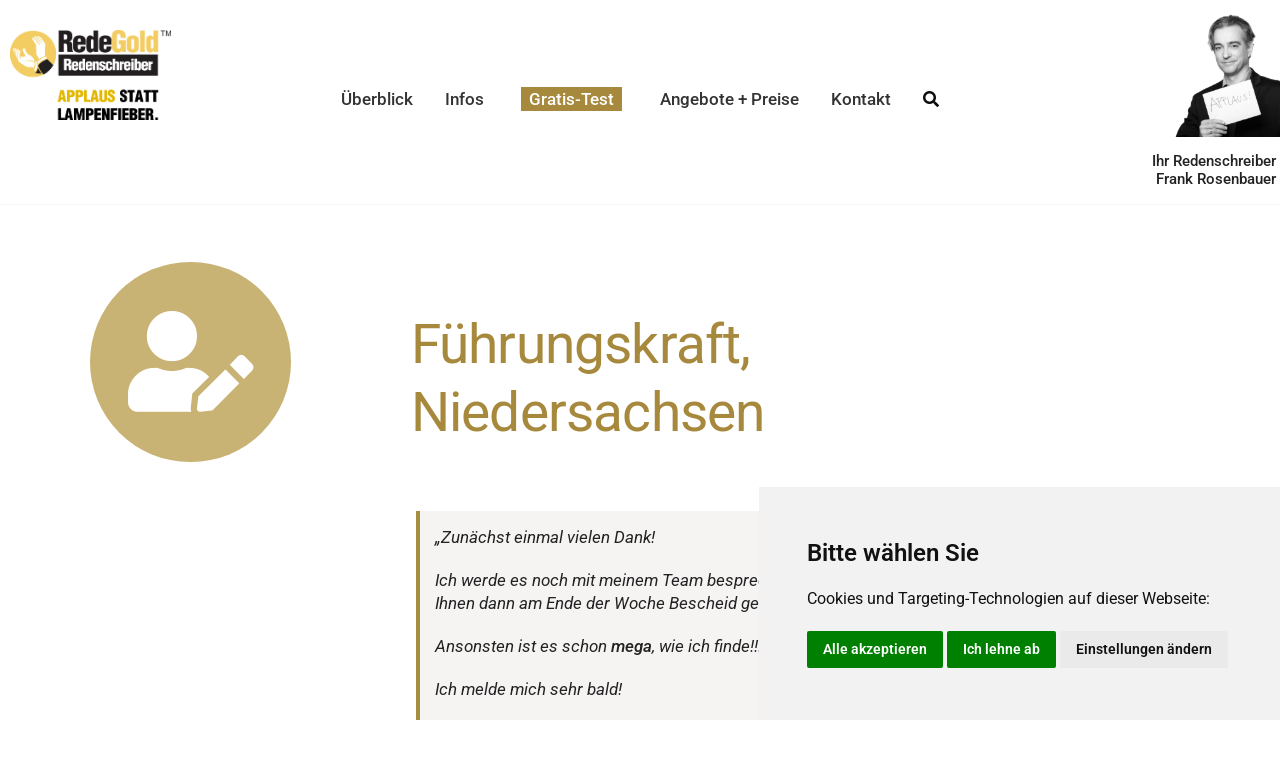

--- FILE ---
content_type: text/html; charset=UTF-8
request_url: https://www.redegold.de/fuehrungskraft-niedersachsen-5-redenschreiber
body_size: 48631
content:
<!DOCTYPE html>
<html class="avada-html-layout-wide avada-html-header-position-top avada-html-layout-framed avada-is-100-percent-template" lang="de">
<head>
	<meta http-equiv="X-UA-Compatible" content="IE=edge" />
	<meta http-equiv="Content-Type" content="text/html; charset=utf-8"/>
	<meta name="viewport" content="width=device-width, initial-scale=1" />
	<style id="awb-critical-css">@media all{@font-face{font-family:Roboto;font-style:italic;font-weight:300;font-stretch:100%;font-display:swap;src:url(https://www.redegold.de/wp-content/uploads/fusion-gfonts/KFO5CnqEu92Fr1Mu53ZEC9_Vu3r1gIhOszmkC3kaWzU.woff2) format('woff2');unicode-range:U+0460-052F,U+1C80-1C8A,U+20B4,U+2DE0-2DFF,U+A640-A69F,U+FE2E-FE2F}@font-face{font-family:Roboto;font-style:italic;font-weight:300;font-stretch:100%;font-display:swap;src:url(https://www.redegold.de/wp-content/uploads/fusion-gfonts/KFO5CnqEu92Fr1Mu53ZEC9_Vu3r1gIhOszmkAnkaWzU.woff2) format('woff2');unicode-range:U+0301,U+0400-045F,U+0490-0491,U+04B0-04B1,U+2116}@font-face{font-family:Roboto;font-style:italic;font-weight:300;font-stretch:100%;font-display:swap;src:url(https://www.redegold.de/wp-content/uploads/fusion-gfonts/KFO5CnqEu92Fr1Mu53ZEC9_Vu3r1gIhOszmkCnkaWzU.woff2) format('woff2');unicode-range:U+1F00-1FFF}@font-face{font-family:Roboto;font-style:italic;font-weight:300;font-stretch:100%;font-display:swap;src:url(https://www.redegold.de/wp-content/uploads/fusion-gfonts/KFO5CnqEu92Fr1Mu53ZEC9_Vu3r1gIhOszmkBXkaWzU.woff2) format('woff2');unicode-range:U+0370-0377,U+037A-037F,U+0384-038A,U+038C,U+038E-03A1,U+03A3-03FF}@font-face{font-family:Roboto;font-style:italic;font-weight:300;font-stretch:100%;font-display:swap;src:url(https://www.redegold.de/wp-content/uploads/fusion-gfonts/KFO5CnqEu92Fr1Mu53ZEC9_Vu3r1gIhOszmkenkaWzU.woff2) format('woff2');unicode-range:U+0302-0303,U+0305,U+0307-0308,U+0310,U+0312,U+0315,U+031A,U+0326-0327,U+032C,U+032F-0330,U+0332-0333,U+0338,U+033A,U+0346,U+034D,U+0391-03A1,U+03A3-03A9,U+03B1-03C9,U+03D1,U+03D5-03D6,U+03F0-03F1,U+03F4-03F5,U+2016-2017,U+2034-2038,U+203C,U+2040,U+2043,U+2047,U+2050,U+2057,U+205F,U+2070-2071,U+2074-208E,U+2090-209C,U+20D0-20DC,U+20E1,U+20E5-20EF,U+2100-2112,U+2114-2115,U+2117-2121,U+2123-214F,U+2190,U+2192,U+2194-21AE,U+21B0-21E5,U+21F1-21F2,U+21F4-2211,U+2213-2214,U+2216-22FF,U+2308-230B,U+2310,U+2319,U+231C-2321,U+2336-237A,U+237C,U+2395,U+239B-23B7,U+23D0,U+23DC-23E1,U+2474-2475,U+25AF,U+25B3,U+25B7,U+25BD,U+25C1,U+25CA,U+25CC,U+25FB,U+266D-266F,U+27C0-27FF,U+2900-2AFF,U+2B0E-2B11,U+2B30-2B4C,U+2BFE,U+3030,U+FF5B,U+FF5D,U+1D400-1D7FF,U+1EE00-1EEFF}@font-face{font-family:Roboto;font-style:italic;font-weight:300;font-stretch:100%;font-display:swap;src:url(https://www.redegold.de/wp-content/uploads/fusion-gfonts/KFO5CnqEu92Fr1Mu53ZEC9_Vu3r1gIhOszmkaHkaWzU.woff2) format('woff2');unicode-range:U+0001-000C,U+000E-001F,U+007F-009F,U+20DD-20E0,U+20E2-20E4,U+2150-218F,U+2190,U+2192,U+2194-2199,U+21AF,U+21E6-21F0,U+21F3,U+2218-2219,U+2299,U+22C4-22C6,U+2300-243F,U+2440-244A,U+2460-24FF,U+25A0-27BF,U+2800-28FF,U+2921-2922,U+2981,U+29BF,U+29EB,U+2B00-2BFF,U+4DC0-4DFF,U+FFF9-FFFB,U+10140-1018E,U+10190-1019C,U+101A0,U+101D0-101FD,U+102E0-102FB,U+10E60-10E7E,U+1D2C0-1D2D3,U+1D2E0-1D37F,U+1F000-1F0FF,U+1F100-1F1AD,U+1F1E6-1F1FF,U+1F30D-1F30F,U+1F315,U+1F31C,U+1F31E,U+1F320-1F32C,U+1F336,U+1F378,U+1F37D,U+1F382,U+1F393-1F39F,U+1F3A7-1F3A8,U+1F3AC-1F3AF,U+1F3C2,U+1F3C4-1F3C6,U+1F3CA-1F3CE,U+1F3D4-1F3E0,U+1F3ED,U+1F3F1-1F3F3,U+1F3F5-1F3F7,U+1F408,U+1F415,U+1F41F,U+1F426,U+1F43F,U+1F441-1F442,U+1F444,U+1F446-1F449,U+1F44C-1F44E,U+1F453,U+1F46A,U+1F47D,U+1F4A3,U+1F4B0,U+1F4B3,U+1F4B9,U+1F4BB,U+1F4BF,U+1F4C8-1F4CB,U+1F4D6,U+1F4DA,U+1F4DF,U+1F4E3-1F4E6,U+1F4EA-1F4ED,U+1F4F7,U+1F4F9-1F4FB,U+1F4FD-1F4FE,U+1F503,U+1F507-1F50B,U+1F50D,U+1F512-1F513,U+1F53E-1F54A,U+1F54F-1F5FA,U+1F610,U+1F650-1F67F,U+1F687,U+1F68D,U+1F691,U+1F694,U+1F698,U+1F6AD,U+1F6B2,U+1F6B9-1F6BA,U+1F6BC,U+1F6C6-1F6CF,U+1F6D3-1F6D7,U+1F6E0-1F6EA,U+1F6F0-1F6F3,U+1F6F7-1F6FC,U+1F700-1F7FF,U+1F800-1F80B,U+1F810-1F847,U+1F850-1F859,U+1F860-1F887,U+1F890-1F8AD,U+1F8B0-1F8BB,U+1F8C0-1F8C1,U+1F900-1F90B,U+1F93B,U+1F946,U+1F984,U+1F996,U+1F9E9,U+1FA00-1FA6F,U+1FA70-1FA7C,U+1FA80-1FA89,U+1FA8F-1FAC6,U+1FACE-1FADC,U+1FADF-1FAE9,U+1FAF0-1FAF8,U+1FB00-1FBFF}@font-face{font-family:Roboto;font-style:italic;font-weight:300;font-stretch:100%;font-display:swap;src:url(https://www.redegold.de/wp-content/uploads/fusion-gfonts/KFO5CnqEu92Fr1Mu53ZEC9_Vu3r1gIhOszmkCXkaWzU.woff2) format('woff2');unicode-range:U+0102-0103,U+0110-0111,U+0128-0129,U+0168-0169,U+01A0-01A1,U+01AF-01B0,U+0300-0301,U+0303-0304,U+0308-0309,U+0323,U+0329,U+1EA0-1EF9,U+20AB}@font-face{font-family:Roboto;font-style:italic;font-weight:300;font-stretch:100%;font-display:swap;src:url(https://www.redegold.de/wp-content/uploads/fusion-gfonts/KFO5CnqEu92Fr1Mu53ZEC9_Vu3r1gIhOszmkCHkaWzU.woff2) format('woff2');unicode-range:U+0100-02BA,U+02BD-02C5,U+02C7-02CC,U+02CE-02D7,U+02DD-02FF,U+0304,U+0308,U+0329,U+1D00-1DBF,U+1E00-1E9F,U+1EF2-1EFF,U+2020,U+20A0-20AB,U+20AD-20C0,U+2113,U+2C60-2C7F,U+A720-A7FF}@font-face{font-family:Roboto;font-style:italic;font-weight:300;font-stretch:100%;font-display:swap;src:url(https://www.redegold.de/wp-content/uploads/fusion-gfonts/KFO5CnqEu92Fr1Mu53ZEC9_Vu3r1gIhOszmkBnka.woff2) format('woff2');unicode-range:U+0000-00FF,U+0131,U+0152-0153,U+02BB-02BC,U+02C6,U+02DA,U+02DC,U+0304,U+0308,U+0329,U+2000-206F,U+20AC,U+2122,U+2191,U+2193,U+2212,U+2215,U+FEFF,U+FFFD}@font-face{font-family:Roboto;font-style:italic;font-weight:400;font-stretch:100%;font-display:swap;src:url(https://www.redegold.de/wp-content/uploads/fusion-gfonts/KFO5CnqEu92Fr1Mu53ZEC9_Vu3r1gIhOszmkC3kaWzU.woff2) format('woff2');unicode-range:U+0460-052F,U+1C80-1C8A,U+20B4,U+2DE0-2DFF,U+A640-A69F,U+FE2E-FE2F}@font-face{font-family:Roboto;font-style:italic;font-weight:400;font-stretch:100%;font-display:swap;src:url(https://www.redegold.de/wp-content/uploads/fusion-gfonts/KFO5CnqEu92Fr1Mu53ZEC9_Vu3r1gIhOszmkAnkaWzU.woff2) format('woff2');unicode-range:U+0301,U+0400-045F,U+0490-0491,U+04B0-04B1,U+2116}@font-face{font-family:Roboto;font-style:italic;font-weight:400;font-stretch:100%;font-display:swap;src:url(https://www.redegold.de/wp-content/uploads/fusion-gfonts/KFO5CnqEu92Fr1Mu53ZEC9_Vu3r1gIhOszmkCnkaWzU.woff2) format('woff2');unicode-range:U+1F00-1FFF}@font-face{font-family:Roboto;font-style:italic;font-weight:400;font-stretch:100%;font-display:swap;src:url(https://www.redegold.de/wp-content/uploads/fusion-gfonts/KFO5CnqEu92Fr1Mu53ZEC9_Vu3r1gIhOszmkBXkaWzU.woff2) format('woff2');unicode-range:U+0370-0377,U+037A-037F,U+0384-038A,U+038C,U+038E-03A1,U+03A3-03FF}@font-face{font-family:Roboto;font-style:italic;font-weight:400;font-stretch:100%;font-display:swap;src:url(https://www.redegold.de/wp-content/uploads/fusion-gfonts/KFO5CnqEu92Fr1Mu53ZEC9_Vu3r1gIhOszmkenkaWzU.woff2) format('woff2');unicode-range:U+0302-0303,U+0305,U+0307-0308,U+0310,U+0312,U+0315,U+031A,U+0326-0327,U+032C,U+032F-0330,U+0332-0333,U+0338,U+033A,U+0346,U+034D,U+0391-03A1,U+03A3-03A9,U+03B1-03C9,U+03D1,U+03D5-03D6,U+03F0-03F1,U+03F4-03F5,U+2016-2017,U+2034-2038,U+203C,U+2040,U+2043,U+2047,U+2050,U+2057,U+205F,U+2070-2071,U+2074-208E,U+2090-209C,U+20D0-20DC,U+20E1,U+20E5-20EF,U+2100-2112,U+2114-2115,U+2117-2121,U+2123-214F,U+2190,U+2192,U+2194-21AE,U+21B0-21E5,U+21F1-21F2,U+21F4-2211,U+2213-2214,U+2216-22FF,U+2308-230B,U+2310,U+2319,U+231C-2321,U+2336-237A,U+237C,U+2395,U+239B-23B7,U+23D0,U+23DC-23E1,U+2474-2475,U+25AF,U+25B3,U+25B7,U+25BD,U+25C1,U+25CA,U+25CC,U+25FB,U+266D-266F,U+27C0-27FF,U+2900-2AFF,U+2B0E-2B11,U+2B30-2B4C,U+2BFE,U+3030,U+FF5B,U+FF5D,U+1D400-1D7FF,U+1EE00-1EEFF}@font-face{font-family:Roboto;font-style:italic;font-weight:400;font-stretch:100%;font-display:swap;src:url(https://www.redegold.de/wp-content/uploads/fusion-gfonts/KFO5CnqEu92Fr1Mu53ZEC9_Vu3r1gIhOszmkaHkaWzU.woff2) format('woff2');unicode-range:U+0001-000C,U+000E-001F,U+007F-009F,U+20DD-20E0,U+20E2-20E4,U+2150-218F,U+2190,U+2192,U+2194-2199,U+21AF,U+21E6-21F0,U+21F3,U+2218-2219,U+2299,U+22C4-22C6,U+2300-243F,U+2440-244A,U+2460-24FF,U+25A0-27BF,U+2800-28FF,U+2921-2922,U+2981,U+29BF,U+29EB,U+2B00-2BFF,U+4DC0-4DFF,U+FFF9-FFFB,U+10140-1018E,U+10190-1019C,U+101A0,U+101D0-101FD,U+102E0-102FB,U+10E60-10E7E,U+1D2C0-1D2D3,U+1D2E0-1D37F,U+1F000-1F0FF,U+1F100-1F1AD,U+1F1E6-1F1FF,U+1F30D-1F30F,U+1F315,U+1F31C,U+1F31E,U+1F320-1F32C,U+1F336,U+1F378,U+1F37D,U+1F382,U+1F393-1F39F,U+1F3A7-1F3A8,U+1F3AC-1F3AF,U+1F3C2,U+1F3C4-1F3C6,U+1F3CA-1F3CE,U+1F3D4-1F3E0,U+1F3ED,U+1F3F1-1F3F3,U+1F3F5-1F3F7,U+1F408,U+1F415,U+1F41F,U+1F426,U+1F43F,U+1F441-1F442,U+1F444,U+1F446-1F449,U+1F44C-1F44E,U+1F453,U+1F46A,U+1F47D,U+1F4A3,U+1F4B0,U+1F4B3,U+1F4B9,U+1F4BB,U+1F4BF,U+1F4C8-1F4CB,U+1F4D6,U+1F4DA,U+1F4DF,U+1F4E3-1F4E6,U+1F4EA-1F4ED,U+1F4F7,U+1F4F9-1F4FB,U+1F4FD-1F4FE,U+1F503,U+1F507-1F50B,U+1F50D,U+1F512-1F513,U+1F53E-1F54A,U+1F54F-1F5FA,U+1F610,U+1F650-1F67F,U+1F687,U+1F68D,U+1F691,U+1F694,U+1F698,U+1F6AD,U+1F6B2,U+1F6B9-1F6BA,U+1F6BC,U+1F6C6-1F6CF,U+1F6D3-1F6D7,U+1F6E0-1F6EA,U+1F6F0-1F6F3,U+1F6F7-1F6FC,U+1F700-1F7FF,U+1F800-1F80B,U+1F810-1F847,U+1F850-1F859,U+1F860-1F887,U+1F890-1F8AD,U+1F8B0-1F8BB,U+1F8C0-1F8C1,U+1F900-1F90B,U+1F93B,U+1F946,U+1F984,U+1F996,U+1F9E9,U+1FA00-1FA6F,U+1FA70-1FA7C,U+1FA80-1FA89,U+1FA8F-1FAC6,U+1FACE-1FADC,U+1FADF-1FAE9,U+1FAF0-1FAF8,U+1FB00-1FBFF}@font-face{font-family:Roboto;font-style:italic;font-weight:400;font-stretch:100%;font-display:swap;src:url(https://www.redegold.de/wp-content/uploads/fusion-gfonts/KFO5CnqEu92Fr1Mu53ZEC9_Vu3r1gIhOszmkCXkaWzU.woff2) format('woff2');unicode-range:U+0102-0103,U+0110-0111,U+0128-0129,U+0168-0169,U+01A0-01A1,U+01AF-01B0,U+0300-0301,U+0303-0304,U+0308-0309,U+0323,U+0329,U+1EA0-1EF9,U+20AB}@font-face{font-family:Roboto;font-style:italic;font-weight:400;font-stretch:100%;font-display:swap;src:url(https://www.redegold.de/wp-content/uploads/fusion-gfonts/KFO5CnqEu92Fr1Mu53ZEC9_Vu3r1gIhOszmkCHkaWzU.woff2) format('woff2');unicode-range:U+0100-02BA,U+02BD-02C5,U+02C7-02CC,U+02CE-02D7,U+02DD-02FF,U+0304,U+0308,U+0329,U+1D00-1DBF,U+1E00-1E9F,U+1EF2-1EFF,U+2020,U+20A0-20AB,U+20AD-20C0,U+2113,U+2C60-2C7F,U+A720-A7FF}@font-face{font-family:Roboto;font-style:italic;font-weight:400;font-stretch:100%;font-display:swap;src:url(https://www.redegold.de/wp-content/uploads/fusion-gfonts/KFO5CnqEu92Fr1Mu53ZEC9_Vu3r1gIhOszmkBnka.woff2) format('woff2');unicode-range:U+0000-00FF,U+0131,U+0152-0153,U+02BB-02BC,U+02C6,U+02DA,U+02DC,U+0304,U+0308,U+0329,U+2000-206F,U+20AC,U+2122,U+2191,U+2193,U+2212,U+2215,U+FEFF,U+FFFD}@font-face{font-family:Roboto;font-style:italic;font-weight:500;font-stretch:100%;font-display:swap;src:url(https://www.redegold.de/wp-content/uploads/fusion-gfonts/KFO5CnqEu92Fr1Mu53ZEC9_Vu3r1gIhOszmkC3kaWzU.woff2) format('woff2');unicode-range:U+0460-052F,U+1C80-1C8A,U+20B4,U+2DE0-2DFF,U+A640-A69F,U+FE2E-FE2F}@font-face{font-family:Roboto;font-style:italic;font-weight:500;font-stretch:100%;font-display:swap;src:url(https://www.redegold.de/wp-content/uploads/fusion-gfonts/KFO5CnqEu92Fr1Mu53ZEC9_Vu3r1gIhOszmkAnkaWzU.woff2) format('woff2');unicode-range:U+0301,U+0400-045F,U+0490-0491,U+04B0-04B1,U+2116}@font-face{font-family:Roboto;font-style:italic;font-weight:500;font-stretch:100%;font-display:swap;src:url(https://www.redegold.de/wp-content/uploads/fusion-gfonts/KFO5CnqEu92Fr1Mu53ZEC9_Vu3r1gIhOszmkCnkaWzU.woff2) format('woff2');unicode-range:U+1F00-1FFF}@font-face{font-family:Roboto;font-style:italic;font-weight:500;font-stretch:100%;font-display:swap;src:url(https://www.redegold.de/wp-content/uploads/fusion-gfonts/KFO5CnqEu92Fr1Mu53ZEC9_Vu3r1gIhOszmkBXkaWzU.woff2) format('woff2');unicode-range:U+0370-0377,U+037A-037F,U+0384-038A,U+038C,U+038E-03A1,U+03A3-03FF}@font-face{font-family:Roboto;font-style:italic;font-weight:500;font-stretch:100%;font-display:swap;src:url(https://www.redegold.de/wp-content/uploads/fusion-gfonts/KFO5CnqEu92Fr1Mu53ZEC9_Vu3r1gIhOszmkenkaWzU.woff2) format('woff2');unicode-range:U+0302-0303,U+0305,U+0307-0308,U+0310,U+0312,U+0315,U+031A,U+0326-0327,U+032C,U+032F-0330,U+0332-0333,U+0338,U+033A,U+0346,U+034D,U+0391-03A1,U+03A3-03A9,U+03B1-03C9,U+03D1,U+03D5-03D6,U+03F0-03F1,U+03F4-03F5,U+2016-2017,U+2034-2038,U+203C,U+2040,U+2043,U+2047,U+2050,U+2057,U+205F,U+2070-2071,U+2074-208E,U+2090-209C,U+20D0-20DC,U+20E1,U+20E5-20EF,U+2100-2112,U+2114-2115,U+2117-2121,U+2123-214F,U+2190,U+2192,U+2194-21AE,U+21B0-21E5,U+21F1-21F2,U+21F4-2211,U+2213-2214,U+2216-22FF,U+2308-230B,U+2310,U+2319,U+231C-2321,U+2336-237A,U+237C,U+2395,U+239B-23B7,U+23D0,U+23DC-23E1,U+2474-2475,U+25AF,U+25B3,U+25B7,U+25BD,U+25C1,U+25CA,U+25CC,U+25FB,U+266D-266F,U+27C0-27FF,U+2900-2AFF,U+2B0E-2B11,U+2B30-2B4C,U+2BFE,U+3030,U+FF5B,U+FF5D,U+1D400-1D7FF,U+1EE00-1EEFF}@font-face{font-family:Roboto;font-style:italic;font-weight:500;font-stretch:100%;font-display:swap;src:url(https://www.redegold.de/wp-content/uploads/fusion-gfonts/KFO5CnqEu92Fr1Mu53ZEC9_Vu3r1gIhOszmkaHkaWzU.woff2) format('woff2');unicode-range:U+0001-000C,U+000E-001F,U+007F-009F,U+20DD-20E0,U+20E2-20E4,U+2150-218F,U+2190,U+2192,U+2194-2199,U+21AF,U+21E6-21F0,U+21F3,U+2218-2219,U+2299,U+22C4-22C6,U+2300-243F,U+2440-244A,U+2460-24FF,U+25A0-27BF,U+2800-28FF,U+2921-2922,U+2981,U+29BF,U+29EB,U+2B00-2BFF,U+4DC0-4DFF,U+FFF9-FFFB,U+10140-1018E,U+10190-1019C,U+101A0,U+101D0-101FD,U+102E0-102FB,U+10E60-10E7E,U+1D2C0-1D2D3,U+1D2E0-1D37F,U+1F000-1F0FF,U+1F100-1F1AD,U+1F1E6-1F1FF,U+1F30D-1F30F,U+1F315,U+1F31C,U+1F31E,U+1F320-1F32C,U+1F336,U+1F378,U+1F37D,U+1F382,U+1F393-1F39F,U+1F3A7-1F3A8,U+1F3AC-1F3AF,U+1F3C2,U+1F3C4-1F3C6,U+1F3CA-1F3CE,U+1F3D4-1F3E0,U+1F3ED,U+1F3F1-1F3F3,U+1F3F5-1F3F7,U+1F408,U+1F415,U+1F41F,U+1F426,U+1F43F,U+1F441-1F442,U+1F444,U+1F446-1F449,U+1F44C-1F44E,U+1F453,U+1F46A,U+1F47D,U+1F4A3,U+1F4B0,U+1F4B3,U+1F4B9,U+1F4BB,U+1F4BF,U+1F4C8-1F4CB,U+1F4D6,U+1F4DA,U+1F4DF,U+1F4E3-1F4E6,U+1F4EA-1F4ED,U+1F4F7,U+1F4F9-1F4FB,U+1F4FD-1F4FE,U+1F503,U+1F507-1F50B,U+1F50D,U+1F512-1F513,U+1F53E-1F54A,U+1F54F-1F5FA,U+1F610,U+1F650-1F67F,U+1F687,U+1F68D,U+1F691,U+1F694,U+1F698,U+1F6AD,U+1F6B2,U+1F6B9-1F6BA,U+1F6BC,U+1F6C6-1F6CF,U+1F6D3-1F6D7,U+1F6E0-1F6EA,U+1F6F0-1F6F3,U+1F6F7-1F6FC,U+1F700-1F7FF,U+1F800-1F80B,U+1F810-1F847,U+1F850-1F859,U+1F860-1F887,U+1F890-1F8AD,U+1F8B0-1F8BB,U+1F8C0-1F8C1,U+1F900-1F90B,U+1F93B,U+1F946,U+1F984,U+1F996,U+1F9E9,U+1FA00-1FA6F,U+1FA70-1FA7C,U+1FA80-1FA89,U+1FA8F-1FAC6,U+1FACE-1FADC,U+1FADF-1FAE9,U+1FAF0-1FAF8,U+1FB00-1FBFF}@font-face{font-family:Roboto;font-style:italic;font-weight:500;font-stretch:100%;font-display:swap;src:url(https://www.redegold.de/wp-content/uploads/fusion-gfonts/KFO5CnqEu92Fr1Mu53ZEC9_Vu3r1gIhOszmkCXkaWzU.woff2) format('woff2');unicode-range:U+0102-0103,U+0110-0111,U+0128-0129,U+0168-0169,U+01A0-01A1,U+01AF-01B0,U+0300-0301,U+0303-0304,U+0308-0309,U+0323,U+0329,U+1EA0-1EF9,U+20AB}@font-face{font-family:Roboto;font-style:italic;font-weight:500;font-stretch:100%;font-display:swap;src:url(https://www.redegold.de/wp-content/uploads/fusion-gfonts/KFO5CnqEu92Fr1Mu53ZEC9_Vu3r1gIhOszmkCHkaWzU.woff2) format('woff2');unicode-range:U+0100-02BA,U+02BD-02C5,U+02C7-02CC,U+02CE-02D7,U+02DD-02FF,U+0304,U+0308,U+0329,U+1D00-1DBF,U+1E00-1E9F,U+1EF2-1EFF,U+2020,U+20A0-20AB,U+20AD-20C0,U+2113,U+2C60-2C7F,U+A720-A7FF}@font-face{font-family:Roboto;font-style:italic;font-weight:500;font-stretch:100%;font-display:swap;src:url(https://www.redegold.de/wp-content/uploads/fusion-gfonts/KFO5CnqEu92Fr1Mu53ZEC9_Vu3r1gIhOszmkBnka.woff2) format('woff2');unicode-range:U+0000-00FF,U+0131,U+0152-0153,U+02BB-02BC,U+02C6,U+02DA,U+02DC,U+0304,U+0308,U+0329,U+2000-206F,U+20AC,U+2122,U+2191,U+2193,U+2212,U+2215,U+FEFF,U+FFFD}@font-face{font-family:Roboto;font-style:italic;font-weight:600;font-stretch:100%;font-display:swap;src:url(https://www.redegold.de/wp-content/uploads/fusion-gfonts/KFO5CnqEu92Fr1Mu53ZEC9_Vu3r1gIhOszmkC3kaWzU.woff2) format('woff2');unicode-range:U+0460-052F,U+1C80-1C8A,U+20B4,U+2DE0-2DFF,U+A640-A69F,U+FE2E-FE2F}@font-face{font-family:Roboto;font-style:italic;font-weight:600;font-stretch:100%;font-display:swap;src:url(https://www.redegold.de/wp-content/uploads/fusion-gfonts/KFO5CnqEu92Fr1Mu53ZEC9_Vu3r1gIhOszmkAnkaWzU.woff2) format('woff2');unicode-range:U+0301,U+0400-045F,U+0490-0491,U+04B0-04B1,U+2116}@font-face{font-family:Roboto;font-style:italic;font-weight:600;font-stretch:100%;font-display:swap;src:url(https://www.redegold.de/wp-content/uploads/fusion-gfonts/KFO5CnqEu92Fr1Mu53ZEC9_Vu3r1gIhOszmkCnkaWzU.woff2) format('woff2');unicode-range:U+1F00-1FFF}@font-face{font-family:Roboto;font-style:italic;font-weight:600;font-stretch:100%;font-display:swap;src:url(https://www.redegold.de/wp-content/uploads/fusion-gfonts/KFO5CnqEu92Fr1Mu53ZEC9_Vu3r1gIhOszmkBXkaWzU.woff2) format('woff2');unicode-range:U+0370-0377,U+037A-037F,U+0384-038A,U+038C,U+038E-03A1,U+03A3-03FF}@font-face{font-family:Roboto;font-style:italic;font-weight:600;font-stretch:100%;font-display:swap;src:url(https://www.redegold.de/wp-content/uploads/fusion-gfonts/KFO5CnqEu92Fr1Mu53ZEC9_Vu3r1gIhOszmkenkaWzU.woff2) format('woff2');unicode-range:U+0302-0303,U+0305,U+0307-0308,U+0310,U+0312,U+0315,U+031A,U+0326-0327,U+032C,U+032F-0330,U+0332-0333,U+0338,U+033A,U+0346,U+034D,U+0391-03A1,U+03A3-03A9,U+03B1-03C9,U+03D1,U+03D5-03D6,U+03F0-03F1,U+03F4-03F5,U+2016-2017,U+2034-2038,U+203C,U+2040,U+2043,U+2047,U+2050,U+2057,U+205F,U+2070-2071,U+2074-208E,U+2090-209C,U+20D0-20DC,U+20E1,U+20E5-20EF,U+2100-2112,U+2114-2115,U+2117-2121,U+2123-214F,U+2190,U+2192,U+2194-21AE,U+21B0-21E5,U+21F1-21F2,U+21F4-2211,U+2213-2214,U+2216-22FF,U+2308-230B,U+2310,U+2319,U+231C-2321,U+2336-237A,U+237C,U+2395,U+239B-23B7,U+23D0,U+23DC-23E1,U+2474-2475,U+25AF,U+25B3,U+25B7,U+25BD,U+25C1,U+25CA,U+25CC,U+25FB,U+266D-266F,U+27C0-27FF,U+2900-2AFF,U+2B0E-2B11,U+2B30-2B4C,U+2BFE,U+3030,U+FF5B,U+FF5D,U+1D400-1D7FF,U+1EE00-1EEFF}@font-face{font-family:Roboto;font-style:italic;font-weight:600;font-stretch:100%;font-display:swap;src:url(https://www.redegold.de/wp-content/uploads/fusion-gfonts/KFO5CnqEu92Fr1Mu53ZEC9_Vu3r1gIhOszmkaHkaWzU.woff2) format('woff2');unicode-range:U+0001-000C,U+000E-001F,U+007F-009F,U+20DD-20E0,U+20E2-20E4,U+2150-218F,U+2190,U+2192,U+2194-2199,U+21AF,U+21E6-21F0,U+21F3,U+2218-2219,U+2299,U+22C4-22C6,U+2300-243F,U+2440-244A,U+2460-24FF,U+25A0-27BF,U+2800-28FF,U+2921-2922,U+2981,U+29BF,U+29EB,U+2B00-2BFF,U+4DC0-4DFF,U+FFF9-FFFB,U+10140-1018E,U+10190-1019C,U+101A0,U+101D0-101FD,U+102E0-102FB,U+10E60-10E7E,U+1D2C0-1D2D3,U+1D2E0-1D37F,U+1F000-1F0FF,U+1F100-1F1AD,U+1F1E6-1F1FF,U+1F30D-1F30F,U+1F315,U+1F31C,U+1F31E,U+1F320-1F32C,U+1F336,U+1F378,U+1F37D,U+1F382,U+1F393-1F39F,U+1F3A7-1F3A8,U+1F3AC-1F3AF,U+1F3C2,U+1F3C4-1F3C6,U+1F3CA-1F3CE,U+1F3D4-1F3E0,U+1F3ED,U+1F3F1-1F3F3,U+1F3F5-1F3F7,U+1F408,U+1F415,U+1F41F,U+1F426,U+1F43F,U+1F441-1F442,U+1F444,U+1F446-1F449,U+1F44C-1F44E,U+1F453,U+1F46A,U+1F47D,U+1F4A3,U+1F4B0,U+1F4B3,U+1F4B9,U+1F4BB,U+1F4BF,U+1F4C8-1F4CB,U+1F4D6,U+1F4DA,U+1F4DF,U+1F4E3-1F4E6,U+1F4EA-1F4ED,U+1F4F7,U+1F4F9-1F4FB,U+1F4FD-1F4FE,U+1F503,U+1F507-1F50B,U+1F50D,U+1F512-1F513,U+1F53E-1F54A,U+1F54F-1F5FA,U+1F610,U+1F650-1F67F,U+1F687,U+1F68D,U+1F691,U+1F694,U+1F698,U+1F6AD,U+1F6B2,U+1F6B9-1F6BA,U+1F6BC,U+1F6C6-1F6CF,U+1F6D3-1F6D7,U+1F6E0-1F6EA,U+1F6F0-1F6F3,U+1F6F7-1F6FC,U+1F700-1F7FF,U+1F800-1F80B,U+1F810-1F847,U+1F850-1F859,U+1F860-1F887,U+1F890-1F8AD,U+1F8B0-1F8BB,U+1F8C0-1F8C1,U+1F900-1F90B,U+1F93B,U+1F946,U+1F984,U+1F996,U+1F9E9,U+1FA00-1FA6F,U+1FA70-1FA7C,U+1FA80-1FA89,U+1FA8F-1FAC6,U+1FACE-1FADC,U+1FADF-1FAE9,U+1FAF0-1FAF8,U+1FB00-1FBFF}@font-face{font-family:Roboto;font-style:italic;font-weight:600;font-stretch:100%;font-display:swap;src:url(https://www.redegold.de/wp-content/uploads/fusion-gfonts/KFO5CnqEu92Fr1Mu53ZEC9_Vu3r1gIhOszmkCXkaWzU.woff2) format('woff2');unicode-range:U+0102-0103,U+0110-0111,U+0128-0129,U+0168-0169,U+01A0-01A1,U+01AF-01B0,U+0300-0301,U+0303-0304,U+0308-0309,U+0323,U+0329,U+1EA0-1EF9,U+20AB}@font-face{font-family:Roboto;font-style:italic;font-weight:600;font-stretch:100%;font-display:swap;src:url(https://www.redegold.de/wp-content/uploads/fusion-gfonts/KFO5CnqEu92Fr1Mu53ZEC9_Vu3r1gIhOszmkCHkaWzU.woff2) format('woff2');unicode-range:U+0100-02BA,U+02BD-02C5,U+02C7-02CC,U+02CE-02D7,U+02DD-02FF,U+0304,U+0308,U+0329,U+1D00-1DBF,U+1E00-1E9F,U+1EF2-1EFF,U+2020,U+20A0-20AB,U+20AD-20C0,U+2113,U+2C60-2C7F,U+A720-A7FF}@font-face{font-family:Roboto;font-style:italic;font-weight:600;font-stretch:100%;font-display:swap;src:url(https://www.redegold.de/wp-content/uploads/fusion-gfonts/KFO5CnqEu92Fr1Mu53ZEC9_Vu3r1gIhOszmkBnka.woff2) format('woff2');unicode-range:U+0000-00FF,U+0131,U+0152-0153,U+02BB-02BC,U+02C6,U+02DA,U+02DC,U+0304,U+0308,U+0329,U+2000-206F,U+20AC,U+2122,U+2191,U+2193,U+2212,U+2215,U+FEFF,U+FFFD}@font-face{font-family:Roboto;font-style:normal;font-weight:300;font-stretch:100%;font-display:swap;src:url(https://www.redegold.de/wp-content/uploads/fusion-gfonts/KFO7CnqEu92Fr1ME7kSn66aGLdTylUAMa3GUBGEe.woff2) format('woff2');unicode-range:U+0460-052F,U+1C80-1C8A,U+20B4,U+2DE0-2DFF,U+A640-A69F,U+FE2E-FE2F}@font-face{font-family:Roboto;font-style:normal;font-weight:300;font-stretch:100%;font-display:swap;src:url(https://www.redegold.de/wp-content/uploads/fusion-gfonts/KFO7CnqEu92Fr1ME7kSn66aGLdTylUAMa3iUBGEe.woff2) format('woff2');unicode-range:U+0301,U+0400-045F,U+0490-0491,U+04B0-04B1,U+2116}@font-face{font-family:Roboto;font-style:normal;font-weight:300;font-stretch:100%;font-display:swap;src:url(https://www.redegold.de/wp-content/uploads/fusion-gfonts/KFO7CnqEu92Fr1ME7kSn66aGLdTylUAMa3CUBGEe.woff2) format('woff2');unicode-range:U+1F00-1FFF}@font-face{font-family:Roboto;font-style:normal;font-weight:300;font-stretch:100%;font-display:swap;src:url(https://www.redegold.de/wp-content/uploads/fusion-gfonts/KFO7CnqEu92Fr1ME7kSn66aGLdTylUAMa3-UBGEe.woff2) format('woff2');unicode-range:U+0370-0377,U+037A-037F,U+0384-038A,U+038C,U+038E-03A1,U+03A3-03FF}@font-face{font-family:Roboto;font-style:normal;font-weight:300;font-stretch:100%;font-display:swap;src:url(https://www.redegold.de/wp-content/uploads/fusion-gfonts/KFO7CnqEu92Fr1ME7kSn66aGLdTylUAMawCUBGEe.woff2) format('woff2');unicode-range:U+0302-0303,U+0305,U+0307-0308,U+0310,U+0312,U+0315,U+031A,U+0326-0327,U+032C,U+032F-0330,U+0332-0333,U+0338,U+033A,U+0346,U+034D,U+0391-03A1,U+03A3-03A9,U+03B1-03C9,U+03D1,U+03D5-03D6,U+03F0-03F1,U+03F4-03F5,U+2016-2017,U+2034-2038,U+203C,U+2040,U+2043,U+2047,U+2050,U+2057,U+205F,U+2070-2071,U+2074-208E,U+2090-209C,U+20D0-20DC,U+20E1,U+20E5-20EF,U+2100-2112,U+2114-2115,U+2117-2121,U+2123-214F,U+2190,U+2192,U+2194-21AE,U+21B0-21E5,U+21F1-21F2,U+21F4-2211,U+2213-2214,U+2216-22FF,U+2308-230B,U+2310,U+2319,U+231C-2321,U+2336-237A,U+237C,U+2395,U+239B-23B7,U+23D0,U+23DC-23E1,U+2474-2475,U+25AF,U+25B3,U+25B7,U+25BD,U+25C1,U+25CA,U+25CC,U+25FB,U+266D-266F,U+27C0-27FF,U+2900-2AFF,U+2B0E-2B11,U+2B30-2B4C,U+2BFE,U+3030,U+FF5B,U+FF5D,U+1D400-1D7FF,U+1EE00-1EEFF}@font-face{font-family:Roboto;font-style:normal;font-weight:300;font-stretch:100%;font-display:swap;src:url(https://www.redegold.de/wp-content/uploads/fusion-gfonts/KFO7CnqEu92Fr1ME7kSn66aGLdTylUAMaxKUBGEe.woff2) format('woff2');unicode-range:U+0001-000C,U+000E-001F,U+007F-009F,U+20DD-20E0,U+20E2-20E4,U+2150-218F,U+2190,U+2192,U+2194-2199,U+21AF,U+21E6-21F0,U+21F3,U+2218-2219,U+2299,U+22C4-22C6,U+2300-243F,U+2440-244A,U+2460-24FF,U+25A0-27BF,U+2800-28FF,U+2921-2922,U+2981,U+29BF,U+29EB,U+2B00-2BFF,U+4DC0-4DFF,U+FFF9-FFFB,U+10140-1018E,U+10190-1019C,U+101A0,U+101D0-101FD,U+102E0-102FB,U+10E60-10E7E,U+1D2C0-1D2D3,U+1D2E0-1D37F,U+1F000-1F0FF,U+1F100-1F1AD,U+1F1E6-1F1FF,U+1F30D-1F30F,U+1F315,U+1F31C,U+1F31E,U+1F320-1F32C,U+1F336,U+1F378,U+1F37D,U+1F382,U+1F393-1F39F,U+1F3A7-1F3A8,U+1F3AC-1F3AF,U+1F3C2,U+1F3C4-1F3C6,U+1F3CA-1F3CE,U+1F3D4-1F3E0,U+1F3ED,U+1F3F1-1F3F3,U+1F3F5-1F3F7,U+1F408,U+1F415,U+1F41F,U+1F426,U+1F43F,U+1F441-1F442,U+1F444,U+1F446-1F449,U+1F44C-1F44E,U+1F453,U+1F46A,U+1F47D,U+1F4A3,U+1F4B0,U+1F4B3,U+1F4B9,U+1F4BB,U+1F4BF,U+1F4C8-1F4CB,U+1F4D6,U+1F4DA,U+1F4DF,U+1F4E3-1F4E6,U+1F4EA-1F4ED,U+1F4F7,U+1F4F9-1F4FB,U+1F4FD-1F4FE,U+1F503,U+1F507-1F50B,U+1F50D,U+1F512-1F513,U+1F53E-1F54A,U+1F54F-1F5FA,U+1F610,U+1F650-1F67F,U+1F687,U+1F68D,U+1F691,U+1F694,U+1F698,U+1F6AD,U+1F6B2,U+1F6B9-1F6BA,U+1F6BC,U+1F6C6-1F6CF,U+1F6D3-1F6D7,U+1F6E0-1F6EA,U+1F6F0-1F6F3,U+1F6F7-1F6FC,U+1F700-1F7FF,U+1F800-1F80B,U+1F810-1F847,U+1F850-1F859,U+1F860-1F887,U+1F890-1F8AD,U+1F8B0-1F8BB,U+1F8C0-1F8C1,U+1F900-1F90B,U+1F93B,U+1F946,U+1F984,U+1F996,U+1F9E9,U+1FA00-1FA6F,U+1FA70-1FA7C,U+1FA80-1FA89,U+1FA8F-1FAC6,U+1FACE-1FADC,U+1FADF-1FAE9,U+1FAF0-1FAF8,U+1FB00-1FBFF}@font-face{font-family:Roboto;font-style:normal;font-weight:300;font-stretch:100%;font-display:swap;src:url(https://www.redegold.de/wp-content/uploads/fusion-gfonts/KFO7CnqEu92Fr1ME7kSn66aGLdTylUAMa3OUBGEe.woff2) format('woff2');unicode-range:U+0102-0103,U+0110-0111,U+0128-0129,U+0168-0169,U+01A0-01A1,U+01AF-01B0,U+0300-0301,U+0303-0304,U+0308-0309,U+0323,U+0329,U+1EA0-1EF9,U+20AB}@font-face{font-family:Roboto;font-style:normal;font-weight:300;font-stretch:100%;font-display:swap;src:url(https://www.redegold.de/wp-content/uploads/fusion-gfonts/KFO7CnqEu92Fr1ME7kSn66aGLdTylUAMa3KUBGEe.woff2) format('woff2');unicode-range:U+0100-02BA,U+02BD-02C5,U+02C7-02CC,U+02CE-02D7,U+02DD-02FF,U+0304,U+0308,U+0329,U+1D00-1DBF,U+1E00-1E9F,U+1EF2-1EFF,U+2020,U+20A0-20AB,U+20AD-20C0,U+2113,U+2C60-2C7F,U+A720-A7FF}@font-face{font-family:Roboto;font-style:normal;font-weight:300;font-stretch:100%;font-display:swap;src:url(https://www.redegold.de/wp-content/uploads/fusion-gfonts/KFO7CnqEu92Fr1ME7kSn66aGLdTylUAMa3yUBA.woff2) format('woff2');unicode-range:U+0000-00FF,U+0131,U+0152-0153,U+02BB-02BC,U+02C6,U+02DA,U+02DC,U+0304,U+0308,U+0329,U+2000-206F,U+20AC,U+2122,U+2191,U+2193,U+2212,U+2215,U+FEFF,U+FFFD}@font-face{font-family:Roboto;font-style:normal;font-weight:400;font-stretch:100%;font-display:swap;src:url(https://www.redegold.de/wp-content/uploads/fusion-gfonts/KFO7CnqEu92Fr1ME7kSn66aGLdTylUAMa3GUBGEe.woff2) format('woff2');unicode-range:U+0460-052F,U+1C80-1C8A,U+20B4,U+2DE0-2DFF,U+A640-A69F,U+FE2E-FE2F}@font-face{font-family:Roboto;font-style:normal;font-weight:400;font-stretch:100%;font-display:swap;src:url(https://www.redegold.de/wp-content/uploads/fusion-gfonts/KFO7CnqEu92Fr1ME7kSn66aGLdTylUAMa3iUBGEe.woff2) format('woff2');unicode-range:U+0301,U+0400-045F,U+0490-0491,U+04B0-04B1,U+2116}@font-face{font-family:Roboto;font-style:normal;font-weight:400;font-stretch:100%;font-display:swap;src:url(https://www.redegold.de/wp-content/uploads/fusion-gfonts/KFO7CnqEu92Fr1ME7kSn66aGLdTylUAMa3CUBGEe.woff2) format('woff2');unicode-range:U+1F00-1FFF}@font-face{font-family:Roboto;font-style:normal;font-weight:400;font-stretch:100%;font-display:swap;src:url(https://www.redegold.de/wp-content/uploads/fusion-gfonts/KFO7CnqEu92Fr1ME7kSn66aGLdTylUAMa3-UBGEe.woff2) format('woff2');unicode-range:U+0370-0377,U+037A-037F,U+0384-038A,U+038C,U+038E-03A1,U+03A3-03FF}@font-face{font-family:Roboto;font-style:normal;font-weight:400;font-stretch:100%;font-display:swap;src:url(https://www.redegold.de/wp-content/uploads/fusion-gfonts/KFO7CnqEu92Fr1ME7kSn66aGLdTylUAMawCUBGEe.woff2) format('woff2');unicode-range:U+0302-0303,U+0305,U+0307-0308,U+0310,U+0312,U+0315,U+031A,U+0326-0327,U+032C,U+032F-0330,U+0332-0333,U+0338,U+033A,U+0346,U+034D,U+0391-03A1,U+03A3-03A9,U+03B1-03C9,U+03D1,U+03D5-03D6,U+03F0-03F1,U+03F4-03F5,U+2016-2017,U+2034-2038,U+203C,U+2040,U+2043,U+2047,U+2050,U+2057,U+205F,U+2070-2071,U+2074-208E,U+2090-209C,U+20D0-20DC,U+20E1,U+20E5-20EF,U+2100-2112,U+2114-2115,U+2117-2121,U+2123-214F,U+2190,U+2192,U+2194-21AE,U+21B0-21E5,U+21F1-21F2,U+21F4-2211,U+2213-2214,U+2216-22FF,U+2308-230B,U+2310,U+2319,U+231C-2321,U+2336-237A,U+237C,U+2395,U+239B-23B7,U+23D0,U+23DC-23E1,U+2474-2475,U+25AF,U+25B3,U+25B7,U+25BD,U+25C1,U+25CA,U+25CC,U+25FB,U+266D-266F,U+27C0-27FF,U+2900-2AFF,U+2B0E-2B11,U+2B30-2B4C,U+2BFE,U+3030,U+FF5B,U+FF5D,U+1D400-1D7FF,U+1EE00-1EEFF}@font-face{font-family:Roboto;font-style:normal;font-weight:400;font-stretch:100%;font-display:swap;src:url(https://www.redegold.de/wp-content/uploads/fusion-gfonts/KFO7CnqEu92Fr1ME7kSn66aGLdTylUAMaxKUBGEe.woff2) format('woff2');unicode-range:U+0001-000C,U+000E-001F,U+007F-009F,U+20DD-20E0,U+20E2-20E4,U+2150-218F,U+2190,U+2192,U+2194-2199,U+21AF,U+21E6-21F0,U+21F3,U+2218-2219,U+2299,U+22C4-22C6,U+2300-243F,U+2440-244A,U+2460-24FF,U+25A0-27BF,U+2800-28FF,U+2921-2922,U+2981,U+29BF,U+29EB,U+2B00-2BFF,U+4DC0-4DFF,U+FFF9-FFFB,U+10140-1018E,U+10190-1019C,U+101A0,U+101D0-101FD,U+102E0-102FB,U+10E60-10E7E,U+1D2C0-1D2D3,U+1D2E0-1D37F,U+1F000-1F0FF,U+1F100-1F1AD,U+1F1E6-1F1FF,U+1F30D-1F30F,U+1F315,U+1F31C,U+1F31E,U+1F320-1F32C,U+1F336,U+1F378,U+1F37D,U+1F382,U+1F393-1F39F,U+1F3A7-1F3A8,U+1F3AC-1F3AF,U+1F3C2,U+1F3C4-1F3C6,U+1F3CA-1F3CE,U+1F3D4-1F3E0,U+1F3ED,U+1F3F1-1F3F3,U+1F3F5-1F3F7,U+1F408,U+1F415,U+1F41F,U+1F426,U+1F43F,U+1F441-1F442,U+1F444,U+1F446-1F449,U+1F44C-1F44E,U+1F453,U+1F46A,U+1F47D,U+1F4A3,U+1F4B0,U+1F4B3,U+1F4B9,U+1F4BB,U+1F4BF,U+1F4C8-1F4CB,U+1F4D6,U+1F4DA,U+1F4DF,U+1F4E3-1F4E6,U+1F4EA-1F4ED,U+1F4F7,U+1F4F9-1F4FB,U+1F4FD-1F4FE,U+1F503,U+1F507-1F50B,U+1F50D,U+1F512-1F513,U+1F53E-1F54A,U+1F54F-1F5FA,U+1F610,U+1F650-1F67F,U+1F687,U+1F68D,U+1F691,U+1F694,U+1F698,U+1F6AD,U+1F6B2,U+1F6B9-1F6BA,U+1F6BC,U+1F6C6-1F6CF,U+1F6D3-1F6D7,U+1F6E0-1F6EA,U+1F6F0-1F6F3,U+1F6F7-1F6FC,U+1F700-1F7FF,U+1F800-1F80B,U+1F810-1F847,U+1F850-1F859,U+1F860-1F887,U+1F890-1F8AD,U+1F8B0-1F8BB,U+1F8C0-1F8C1,U+1F900-1F90B,U+1F93B,U+1F946,U+1F984,U+1F996,U+1F9E9,U+1FA00-1FA6F,U+1FA70-1FA7C,U+1FA80-1FA89,U+1FA8F-1FAC6,U+1FACE-1FADC,U+1FADF-1FAE9,U+1FAF0-1FAF8,U+1FB00-1FBFF}@font-face{font-family:Roboto;font-style:normal;font-weight:400;font-stretch:100%;font-display:swap;src:url(https://www.redegold.de/wp-content/uploads/fusion-gfonts/KFO7CnqEu92Fr1ME7kSn66aGLdTylUAMa3OUBGEe.woff2) format('woff2');unicode-range:U+0102-0103,U+0110-0111,U+0128-0129,U+0168-0169,U+01A0-01A1,U+01AF-01B0,U+0300-0301,U+0303-0304,U+0308-0309,U+0323,U+0329,U+1EA0-1EF9,U+20AB}@font-face{font-family:Roboto;font-style:normal;font-weight:400;font-stretch:100%;font-display:swap;src:url(https://www.redegold.de/wp-content/uploads/fusion-gfonts/KFO7CnqEu92Fr1ME7kSn66aGLdTylUAMa3KUBGEe.woff2) format('woff2');unicode-range:U+0100-02BA,U+02BD-02C5,U+02C7-02CC,U+02CE-02D7,U+02DD-02FF,U+0304,U+0308,U+0329,U+1D00-1DBF,U+1E00-1E9F,U+1EF2-1EFF,U+2020,U+20A0-20AB,U+20AD-20C0,U+2113,U+2C60-2C7F,U+A720-A7FF}@font-face{font-family:Roboto;font-style:normal;font-weight:400;font-stretch:100%;font-display:swap;src:url(https://www.redegold.de/wp-content/uploads/fusion-gfonts/KFO7CnqEu92Fr1ME7kSn66aGLdTylUAMa3yUBA.woff2) format('woff2');unicode-range:U+0000-00FF,U+0131,U+0152-0153,U+02BB-02BC,U+02C6,U+02DA,U+02DC,U+0304,U+0308,U+0329,U+2000-206F,U+20AC,U+2122,U+2191,U+2193,U+2212,U+2215,U+FEFF,U+FFFD}@font-face{font-family:Roboto;font-style:normal;font-weight:500;font-stretch:100%;font-display:swap;src:url(https://www.redegold.de/wp-content/uploads/fusion-gfonts/KFO7CnqEu92Fr1ME7kSn66aGLdTylUAMa3GUBGEe.woff2) format('woff2');unicode-range:U+0460-052F,U+1C80-1C8A,U+20B4,U+2DE0-2DFF,U+A640-A69F,U+FE2E-FE2F}@font-face{font-family:Roboto;font-style:normal;font-weight:500;font-stretch:100%;font-display:swap;src:url(https://www.redegold.de/wp-content/uploads/fusion-gfonts/KFO7CnqEu92Fr1ME7kSn66aGLdTylUAMa3iUBGEe.woff2) format('woff2');unicode-range:U+0301,U+0400-045F,U+0490-0491,U+04B0-04B1,U+2116}@font-face{font-family:Roboto;font-style:normal;font-weight:500;font-stretch:100%;font-display:swap;src:url(https://www.redegold.de/wp-content/uploads/fusion-gfonts/KFO7CnqEu92Fr1ME7kSn66aGLdTylUAMa3CUBGEe.woff2) format('woff2');unicode-range:U+1F00-1FFF}@font-face{font-family:Roboto;font-style:normal;font-weight:500;font-stretch:100%;font-display:swap;src:url(https://www.redegold.de/wp-content/uploads/fusion-gfonts/KFO7CnqEu92Fr1ME7kSn66aGLdTylUAMa3-UBGEe.woff2) format('woff2');unicode-range:U+0370-0377,U+037A-037F,U+0384-038A,U+038C,U+038E-03A1,U+03A3-03FF}@font-face{font-family:Roboto;font-style:normal;font-weight:500;font-stretch:100%;font-display:swap;src:url(https://www.redegold.de/wp-content/uploads/fusion-gfonts/KFO7CnqEu92Fr1ME7kSn66aGLdTylUAMawCUBGEe.woff2) format('woff2');unicode-range:U+0302-0303,U+0305,U+0307-0308,U+0310,U+0312,U+0315,U+031A,U+0326-0327,U+032C,U+032F-0330,U+0332-0333,U+0338,U+033A,U+0346,U+034D,U+0391-03A1,U+03A3-03A9,U+03B1-03C9,U+03D1,U+03D5-03D6,U+03F0-03F1,U+03F4-03F5,U+2016-2017,U+2034-2038,U+203C,U+2040,U+2043,U+2047,U+2050,U+2057,U+205F,U+2070-2071,U+2074-208E,U+2090-209C,U+20D0-20DC,U+20E1,U+20E5-20EF,U+2100-2112,U+2114-2115,U+2117-2121,U+2123-214F,U+2190,U+2192,U+2194-21AE,U+21B0-21E5,U+21F1-21F2,U+21F4-2211,U+2213-2214,U+2216-22FF,U+2308-230B,U+2310,U+2319,U+231C-2321,U+2336-237A,U+237C,U+2395,U+239B-23B7,U+23D0,U+23DC-23E1,U+2474-2475,U+25AF,U+25B3,U+25B7,U+25BD,U+25C1,U+25CA,U+25CC,U+25FB,U+266D-266F,U+27C0-27FF,U+2900-2AFF,U+2B0E-2B11,U+2B30-2B4C,U+2BFE,U+3030,U+FF5B,U+FF5D,U+1D400-1D7FF,U+1EE00-1EEFF}@font-face{font-family:Roboto;font-style:normal;font-weight:500;font-stretch:100%;font-display:swap;src:url(https://www.redegold.de/wp-content/uploads/fusion-gfonts/KFO7CnqEu92Fr1ME7kSn66aGLdTylUAMaxKUBGEe.woff2) format('woff2');unicode-range:U+0001-000C,U+000E-001F,U+007F-009F,U+20DD-20E0,U+20E2-20E4,U+2150-218F,U+2190,U+2192,U+2194-2199,U+21AF,U+21E6-21F0,U+21F3,U+2218-2219,U+2299,U+22C4-22C6,U+2300-243F,U+2440-244A,U+2460-24FF,U+25A0-27BF,U+2800-28FF,U+2921-2922,U+2981,U+29BF,U+29EB,U+2B00-2BFF,U+4DC0-4DFF,U+FFF9-FFFB,U+10140-1018E,U+10190-1019C,U+101A0,U+101D0-101FD,U+102E0-102FB,U+10E60-10E7E,U+1D2C0-1D2D3,U+1D2E0-1D37F,U+1F000-1F0FF,U+1F100-1F1AD,U+1F1E6-1F1FF,U+1F30D-1F30F,U+1F315,U+1F31C,U+1F31E,U+1F320-1F32C,U+1F336,U+1F378,U+1F37D,U+1F382,U+1F393-1F39F,U+1F3A7-1F3A8,U+1F3AC-1F3AF,U+1F3C2,U+1F3C4-1F3C6,U+1F3CA-1F3CE,U+1F3D4-1F3E0,U+1F3ED,U+1F3F1-1F3F3,U+1F3F5-1F3F7,U+1F408,U+1F415,U+1F41F,U+1F426,U+1F43F,U+1F441-1F442,U+1F444,U+1F446-1F449,U+1F44C-1F44E,U+1F453,U+1F46A,U+1F47D,U+1F4A3,U+1F4B0,U+1F4B3,U+1F4B9,U+1F4BB,U+1F4BF,U+1F4C8-1F4CB,U+1F4D6,U+1F4DA,U+1F4DF,U+1F4E3-1F4E6,U+1F4EA-1F4ED,U+1F4F7,U+1F4F9-1F4FB,U+1F4FD-1F4FE,U+1F503,U+1F507-1F50B,U+1F50D,U+1F512-1F513,U+1F53E-1F54A,U+1F54F-1F5FA,U+1F610,U+1F650-1F67F,U+1F687,U+1F68D,U+1F691,U+1F694,U+1F698,U+1F6AD,U+1F6B2,U+1F6B9-1F6BA,U+1F6BC,U+1F6C6-1F6CF,U+1F6D3-1F6D7,U+1F6E0-1F6EA,U+1F6F0-1F6F3,U+1F6F7-1F6FC,U+1F700-1F7FF,U+1F800-1F80B,U+1F810-1F847,U+1F850-1F859,U+1F860-1F887,U+1F890-1F8AD,U+1F8B0-1F8BB,U+1F8C0-1F8C1,U+1F900-1F90B,U+1F93B,U+1F946,U+1F984,U+1F996,U+1F9E9,U+1FA00-1FA6F,U+1FA70-1FA7C,U+1FA80-1FA89,U+1FA8F-1FAC6,U+1FACE-1FADC,U+1FADF-1FAE9,U+1FAF0-1FAF8,U+1FB00-1FBFF}@font-face{font-family:Roboto;font-style:normal;font-weight:500;font-stretch:100%;font-display:swap;src:url(https://www.redegold.de/wp-content/uploads/fusion-gfonts/KFO7CnqEu92Fr1ME7kSn66aGLdTylUAMa3OUBGEe.woff2) format('woff2');unicode-range:U+0102-0103,U+0110-0111,U+0128-0129,U+0168-0169,U+01A0-01A1,U+01AF-01B0,U+0300-0301,U+0303-0304,U+0308-0309,U+0323,U+0329,U+1EA0-1EF9,U+20AB}@font-face{font-family:Roboto;font-style:normal;font-weight:500;font-stretch:100%;font-display:swap;src:url(https://www.redegold.de/wp-content/uploads/fusion-gfonts/KFO7CnqEu92Fr1ME7kSn66aGLdTylUAMa3KUBGEe.woff2) format('woff2');unicode-range:U+0100-02BA,U+02BD-02C5,U+02C7-02CC,U+02CE-02D7,U+02DD-02FF,U+0304,U+0308,U+0329,U+1D00-1DBF,U+1E00-1E9F,U+1EF2-1EFF,U+2020,U+20A0-20AB,U+20AD-20C0,U+2113,U+2C60-2C7F,U+A720-A7FF}@font-face{font-family:Roboto;font-style:normal;font-weight:500;font-stretch:100%;font-display:swap;src:url(https://www.redegold.de/wp-content/uploads/fusion-gfonts/KFO7CnqEu92Fr1ME7kSn66aGLdTylUAMa3yUBA.woff2) format('woff2');unicode-range:U+0000-00FF,U+0131,U+0152-0153,U+02BB-02BC,U+02C6,U+02DA,U+02DC,U+0304,U+0308,U+0329,U+2000-206F,U+20AC,U+2122,U+2191,U+2193,U+2212,U+2215,U+FEFF,U+FFFD}@font-face{font-family:Roboto;font-style:normal;font-weight:600;font-stretch:100%;font-display:swap;src:url(https://www.redegold.de/wp-content/uploads/fusion-gfonts/KFO7CnqEu92Fr1ME7kSn66aGLdTylUAMa3GUBGEe.woff2) format('woff2');unicode-range:U+0460-052F,U+1C80-1C8A,U+20B4,U+2DE0-2DFF,U+A640-A69F,U+FE2E-FE2F}@font-face{font-family:Roboto;font-style:normal;font-weight:600;font-stretch:100%;font-display:swap;src:url(https://www.redegold.de/wp-content/uploads/fusion-gfonts/KFO7CnqEu92Fr1ME7kSn66aGLdTylUAMa3iUBGEe.woff2) format('woff2');unicode-range:U+0301,U+0400-045F,U+0490-0491,U+04B0-04B1,U+2116}@font-face{font-family:Roboto;font-style:normal;font-weight:600;font-stretch:100%;font-display:swap;src:url(https://www.redegold.de/wp-content/uploads/fusion-gfonts/KFO7CnqEu92Fr1ME7kSn66aGLdTylUAMa3CUBGEe.woff2) format('woff2');unicode-range:U+1F00-1FFF}@font-face{font-family:Roboto;font-style:normal;font-weight:600;font-stretch:100%;font-display:swap;src:url(https://www.redegold.de/wp-content/uploads/fusion-gfonts/KFO7CnqEu92Fr1ME7kSn66aGLdTylUAMa3-UBGEe.woff2) format('woff2');unicode-range:U+0370-0377,U+037A-037F,U+0384-038A,U+038C,U+038E-03A1,U+03A3-03FF}@font-face{font-family:Roboto;font-style:normal;font-weight:600;font-stretch:100%;font-display:swap;src:url(https://www.redegold.de/wp-content/uploads/fusion-gfonts/KFO7CnqEu92Fr1ME7kSn66aGLdTylUAMawCUBGEe.woff2) format('woff2');unicode-range:U+0302-0303,U+0305,U+0307-0308,U+0310,U+0312,U+0315,U+031A,U+0326-0327,U+032C,U+032F-0330,U+0332-0333,U+0338,U+033A,U+0346,U+034D,U+0391-03A1,U+03A3-03A9,U+03B1-03C9,U+03D1,U+03D5-03D6,U+03F0-03F1,U+03F4-03F5,U+2016-2017,U+2034-2038,U+203C,U+2040,U+2043,U+2047,U+2050,U+2057,U+205F,U+2070-2071,U+2074-208E,U+2090-209C,U+20D0-20DC,U+20E1,U+20E5-20EF,U+2100-2112,U+2114-2115,U+2117-2121,U+2123-214F,U+2190,U+2192,U+2194-21AE,U+21B0-21E5,U+21F1-21F2,U+21F4-2211,U+2213-2214,U+2216-22FF,U+2308-230B,U+2310,U+2319,U+231C-2321,U+2336-237A,U+237C,U+2395,U+239B-23B7,U+23D0,U+23DC-23E1,U+2474-2475,U+25AF,U+25B3,U+25B7,U+25BD,U+25C1,U+25CA,U+25CC,U+25FB,U+266D-266F,U+27C0-27FF,U+2900-2AFF,U+2B0E-2B11,U+2B30-2B4C,U+2BFE,U+3030,U+FF5B,U+FF5D,U+1D400-1D7FF,U+1EE00-1EEFF}@font-face{font-family:Roboto;font-style:normal;font-weight:600;font-stretch:100%;font-display:swap;src:url(https://www.redegold.de/wp-content/uploads/fusion-gfonts/KFO7CnqEu92Fr1ME7kSn66aGLdTylUAMaxKUBGEe.woff2) format('woff2');unicode-range:U+0001-000C,U+000E-001F,U+007F-009F,U+20DD-20E0,U+20E2-20E4,U+2150-218F,U+2190,U+2192,U+2194-2199,U+21AF,U+21E6-21F0,U+21F3,U+2218-2219,U+2299,U+22C4-22C6,U+2300-243F,U+2440-244A,U+2460-24FF,U+25A0-27BF,U+2800-28FF,U+2921-2922,U+2981,U+29BF,U+29EB,U+2B00-2BFF,U+4DC0-4DFF,U+FFF9-FFFB,U+10140-1018E,U+10190-1019C,U+101A0,U+101D0-101FD,U+102E0-102FB,U+10E60-10E7E,U+1D2C0-1D2D3,U+1D2E0-1D37F,U+1F000-1F0FF,U+1F100-1F1AD,U+1F1E6-1F1FF,U+1F30D-1F30F,U+1F315,U+1F31C,U+1F31E,U+1F320-1F32C,U+1F336,U+1F378,U+1F37D,U+1F382,U+1F393-1F39F,U+1F3A7-1F3A8,U+1F3AC-1F3AF,U+1F3C2,U+1F3C4-1F3C6,U+1F3CA-1F3CE,U+1F3D4-1F3E0,U+1F3ED,U+1F3F1-1F3F3,U+1F3F5-1F3F7,U+1F408,U+1F415,U+1F41F,U+1F426,U+1F43F,U+1F441-1F442,U+1F444,U+1F446-1F449,U+1F44C-1F44E,U+1F453,U+1F46A,U+1F47D,U+1F4A3,U+1F4B0,U+1F4B3,U+1F4B9,U+1F4BB,U+1F4BF,U+1F4C8-1F4CB,U+1F4D6,U+1F4DA,U+1F4DF,U+1F4E3-1F4E6,U+1F4EA-1F4ED,U+1F4F7,U+1F4F9-1F4FB,U+1F4FD-1F4FE,U+1F503,U+1F507-1F50B,U+1F50D,U+1F512-1F513,U+1F53E-1F54A,U+1F54F-1F5FA,U+1F610,U+1F650-1F67F,U+1F687,U+1F68D,U+1F691,U+1F694,U+1F698,U+1F6AD,U+1F6B2,U+1F6B9-1F6BA,U+1F6BC,U+1F6C6-1F6CF,U+1F6D3-1F6D7,U+1F6E0-1F6EA,U+1F6F0-1F6F3,U+1F6F7-1F6FC,U+1F700-1F7FF,U+1F800-1F80B,U+1F810-1F847,U+1F850-1F859,U+1F860-1F887,U+1F890-1F8AD,U+1F8B0-1F8BB,U+1F8C0-1F8C1,U+1F900-1F90B,U+1F93B,U+1F946,U+1F984,U+1F996,U+1F9E9,U+1FA00-1FA6F,U+1FA70-1FA7C,U+1FA80-1FA89,U+1FA8F-1FAC6,U+1FACE-1FADC,U+1FADF-1FAE9,U+1FAF0-1FAF8,U+1FB00-1FBFF}@font-face{font-family:Roboto;font-style:normal;font-weight:600;font-stretch:100%;font-display:swap;src:url(https://www.redegold.de/wp-content/uploads/fusion-gfonts/KFO7CnqEu92Fr1ME7kSn66aGLdTylUAMa3OUBGEe.woff2) format('woff2');unicode-range:U+0102-0103,U+0110-0111,U+0128-0129,U+0168-0169,U+01A0-01A1,U+01AF-01B0,U+0300-0301,U+0303-0304,U+0308-0309,U+0323,U+0329,U+1EA0-1EF9,U+20AB}@font-face{font-family:Roboto;font-style:normal;font-weight:600;font-stretch:100%;font-display:swap;src:url(https://www.redegold.de/wp-content/uploads/fusion-gfonts/KFO7CnqEu92Fr1ME7kSn66aGLdTylUAMa3KUBGEe.woff2) format('woff2');unicode-range:U+0100-02BA,U+02BD-02C5,U+02C7-02CC,U+02CE-02D7,U+02DD-02FF,U+0304,U+0308,U+0329,U+1D00-1DBF,U+1E00-1E9F,U+1EF2-1EFF,U+2020,U+20A0-20AB,U+20AD-20C0,U+2113,U+2C60-2C7F,U+A720-A7FF}@font-face{font-family:Roboto;font-style:normal;font-weight:600;font-stretch:100%;font-display:swap;src:url(https://www.redegold.de/wp-content/uploads/fusion-gfonts/KFO7CnqEu92Fr1ME7kSn66aGLdTylUAMa3yUBA.woff2) format('woff2');unicode-range:U+0000-00FF,U+0131,U+0152-0153,U+02BB-02BC,U+02C6,U+02DA,U+02DC,U+0304,U+0308,U+0329,U+2000-206F,U+20AC,U+2122,U+2191,U+2193,U+2212,U+2215,U+FEFF,U+FFFD}*{box-sizing:border-box}input[type=search],input[type=submit]{-webkit-appearance:none;-webkit-border-radius:0}body{margin:0;min-width:320px;-webkit-text-size-adjust:100%;overflow-x:hidden;overflow-y:scroll;color:var(--body_typography-color);font-size:var(--body_typography-font-size,16px);font-family:var(--body_typography-font-family,inherit)}#boxed-wrapper{overflow-x:hidden;overflow-x:clip}#wrapper{overflow:visible}img{border-style:none;vertical-align:top;max-width:100%;height:auto}a{text-decoration:none}input{font-family:var(--body_typography-font-family,inherit);vertical-align:middle;color:var(--body_typography-color)}form{margin:0;padding:0;border-style:none}#main{padding:55px 10px 45px;clear:both}#content{width:71.1702128%;float:left;min-height:1px}.post{margin-bottom:65px}.single-post .post{margin-bottom:0}.s{float:none}.post-content p{margin:0 0 20px}.fusion-body blockquote{background:#f5f5f5;font-family:var(--body_typography-font-family);font-weight:var(--body_typography-font-weight);letter-spacing:var(--body_typography-letter-spacing);font-size:var(--body_typography-font-size);line-height:var(--body_typography-line-height);color:var(--body_typography-color);border-left:4px solid #65bc7b;padding:15px;margin-top:2em;margin-bottom:2em;font-style:italic}.fusion-body blockquote :last-child{margin-bottom:0}.fontawesome-icon{display:inline-block;float:left}.fontawesome-icon{margin-right:10px}.fontawesome-icon.circle-yes{border-radius:75px;border-width:1px;border-style:solid;background-color:#333;color:#fff;text-align:center;margin-top:2px}.layout-wide-mode #wrapper{width:100%;max-width:none}#sliders-container{position:relative}.searchform .fusion-search-form-content{display:flex;align-items:center;overflow:hidden;width:100%}.searchform .fusion-search-form-content .fusion-search-field{flex-grow:1}.searchform .fusion-search-form-content .fusion-search-field input{background-color:#fff;border:1px solid #d2d2d2;color:#747474;font-size:13px;padding:8px 15px;height:33px;width:100%;box-sizing:border-box;margin:0;outline:0}.searchform .fusion-search-form-content .fusion-search-button input[type=submit]{background:#000;border:none;border-radius:0;color:#fff;font-size:1em;height:33px;line-height:33px;margin:0;padding:0;width:33px;text-indent:0;font-family:awb-icons;font-weight:400;text-shadow:none;-webkit-font-smoothing:antialiased}.fusion-search-form-clean .searchform:not(.fusion-search-form-classic) .fusion-search-form-content{position:relative}.fusion-search-form-clean .searchform:not(.fusion-search-form-classic) .fusion-search-button{position:absolute}.fusion-search-form-clean .searchform:not(.fusion-search-form-classic) .fusion-search-button input[type=submit]{background-color:transparent;color:#aaa9a9}.fusion-row{margin:0 auto}.fusion-row:after,.fusion-row:before{content:" ";display:table}.fusion-row:after{clear:both}.fusion-columns{margin:0 -15px}.fusion-columns-5 .col-lg-2,.fusion-columns-5 .col-md-2,.fusion-columns-5 .col-sm-2{width:20%}.screen-reader-text{border:0;clip:rect(1px,1px,1px,1px);clip-path:inset(50%);height:1px;margin:-1px;overflow:hidden;padding:0;position:absolute!important;width:1px;word-wrap:normal!important}.post-content p{margin-top:0;margin-bottom:20px}.fusion-page-load-link{display:none}.fusion-disable-outline input{outline:0}.avada-footer-fx-sticky #boxed-wrapper,.avada-footer-fx-sticky #wrapper{display:flex;flex-direction:column;min-height:100vh}.avada-footer-fx-sticky #main{flex-grow:1}body{background-image:var(--bg_image);background-repeat:var(--bg_repeat)}#main,.layout-wide-mode #main,.layout-wide-mode #wrapper,body,html{background-color:var(--content_bg_color)}#main{background-image:var(--content_bg_image);background-repeat:var(--content_bg_repeat)}#main.full-bg{background-attachment:fixed;background-position:center center;background-size:cover}#wrapper .post-content blockquote,.fusion-body blockquote{border-color:var(--primary_color)}.searchform .fusion-search-form-content .fusion-search-button input[type=submit],.searchform .fusion-search-form-content .fusion-search-field input,input.s{height:var(--form_input_height);padding-top:0;padding-bottom:0}.searchform .fusion-search-form-content .fusion-search-button input[type=submit]{width:var(--form_input_height)}.searchform .fusion-search-form-content .fusion-search-button input[type=submit]{line-height:var(--form_input_height)}input.s{background-color:var(--form_bg_color);font-size:var(--form_text_size);color:var(--form_text_color)}.searchform .fusion-search-form-content .fusion-search-field input{background-color:var(--form_bg_color);font-size:var(--form_text_size)}.fusion-search-form-clean .searchform:not(.fusion-search-form-classic) .fusion-search-form-content .fusion-search-button input[type=submit]{font-size:var(--form_text_size);color:var(--form_text_color)}.searchform .fusion-search-form-content .fusion-search-field input{color:var(--form_text_color)}.searchform .s::-moz-placeholder,input.s::-moz-placeholder,input::-moz-placeholder{color:var(--form_text_color)}.searchform .s::-webkit-input-placeholder,input.s::-webkit-input-placeholder,input::-webkit-input-placeholder{color:var(--form_text_color)}.searchform .fusion-search-form-content .fusion-search-field input,input.s{border-width:var(--form_border_width-top) var(--form_border_width-right) var(--form_border_width-bottom) var(--form_border_width-left);border-color:var(--form_border_color);border-radius:var(--form_border_radius)}#main .fusion-row,.fusion-footer-widget-area .fusion-row{max-width:var(--site_width)}html:not(.avada-has-site-width-percent) #main,html:not(.avada-has-site-width-percent) .fusion-footer-widget-area{padding-left:30px;padding-right:30px}html:not(.avada-has-site-width-percent) #main.width-100{padding-left:var(--hundredp_padding-fallback_to_zero);padding-right:var(--hundredp_padding-fallback_to_zero)}.width-100 .fusion-fullwidth,.width-100 .nonhundred-percent-fullwidth{margin-left:var(--hundredp_padding-hundred_percent_negative_margin);margin-right:var(--hundredp_padding-hundred_percent_negative_margin)}#main{padding-left:30px;padding-right:30px;padding-top:var(--main_padding-top);padding-bottom:var(--main_padding-bottom)}#main.width-100{padding-left:var(--hundredp_padding-fallback_to_zero);padding-right:var(--hundredp_padding-fallback_to_zero)}html.avada-is-100-percent-template #main{padding-left:0;padding-right:0}html.avada-is-100-percent-template #main.width-100{padding-left:var(--hundredp_padding-fallback_to_zero);padding-right:var(--hundredp_padding-fallback_to_zero)}.layout-wide-mode #wrapper{width:100%;max-width:none}.fusion-footer-widget-column{margin-bottom:50px}.fusion-footer-widget-column:last-child{margin-bottom:0}.fusion-footer footer .fusion-columns .fusion-column{padding-left:var(--footer_widgets_padding);padding-right:var(--footer_widgets_padding)}.fusion-footer footer .fusion-columns{margin:0 calc((var(--footer_widgets_padding)) * -1)}.fusion-footer footer .fusion-row .fusion-columns{display:var(--footer_divider_line-flex);flex-flow:wrap}.ltr .fusion-footer footer .fusion-row .fusion-columns .fusion-column.fusion-column-last{border-right:none}.fusion-footer-widget-area{position:relative;padding:var(--footer_area_padding-top) 10px var(--footer_area_padding-bottom);border-top:var(--footer_border_size) solid var(--footer_border_color);background-image:var(--footerw_bg_image);background-repeat:var(--footerw_bg_repeat);background-color:var(--footer_bg_color);background-size:var(--footerw_bg_full-size);background-position:var(--footerw_bg_full-position);color:var(--footer_text_color);backface-visibility:hidden}.fusion-footer-widget-area a{color:var(--footer_link_color)}.fusion-footer-widget-area>.fusion-row{padding-left:var(--footer_area_padding-left);padding-right:var(--footer_area_padding-right)}.layout-wide-mode.avada-has-100-footer .fusion-footer-widget-area>.fusion-row{max-width:100%!important}body{font-family:var(--body_typography-font-family);font-weight:var(--body_typography-font-weight);letter-spacing:var(--body_typography-letter-spacing);font-style:var(--body_typography-font-style,normal)}body{font-size:var(--body_typography-font-size)}body{line-height:var(--body_typography-line-height)}.post .post-content,body{color:var(--body_typography-color)}body a,body a:after,body a:before{color:var(--link_color)}.fusion-title h1,.post-content h1,h1{font-family:var(--h1_typography-font-family);font-weight:var(--h1_typography-font-weight);line-height:var(--h1_typography-line-height);letter-spacing:var(--h1_typography-letter-spacing);text-transform:var(--h1_typography-text-transform);font-style:var(--h1_typography-font-style,normal)}.post-content h1,h1{font-size:var(--h1_typography-font-size)}.post-content h1,.title h1,h1{color:var(--h1_typography-color)}h1{margin-top:var(--h1_typography-margin-top);margin-bottom:var(--h1_typography-margin-bottom)}h2{font-family:var(--h2_typography-font-family);font-weight:var(--h2_typography-font-weight);line-height:var(--h2_typography-line-height);letter-spacing:var(--h2_typography-letter-spacing);text-transform:var(--h2_typography-text-transform);font-style:var(--h2_typography-font-style,normal)}h2{font-size:var(--h2_typography-font-size)}h2{color:var(--h2_typography-color)}.fusion-title-size-two,h2{margin-top:var(--h2_typography-margin-top);margin-bottom:var(--h2_typography-margin-bottom)}.fusion-megamenu-title{font-family:var(--h4_typography-font-family);font-weight:var(--h4_typography-font-weight);line-height:var(--h4_typography-line-height);letter-spacing:var(--h4_typography-letter-spacing);text-transform:var(--h4_typography-text-transform);font-style:var(--h4_typography-font-style,normal)}.fusion-search-form-clean .searchform:not(.fusion-search-form-classic) .fusion-search-form-content .fusion-search-field input{padding-left:var(--form_input_height)}.awb-off-canvas-wrap{--awb-horizontal-position:center;--awb-vertical-position:center;--awb-overlay-background-color:rgba(0,0,0,0.8);--awb-overlay-background-image:none;--awb-overlay-background-repeat:repeat;--awb-overlay-background-size:auto;--awb-overlay-background-position:left top;--awb-overlay-background-blend-mode:none;--awb-width:800px;--awb-height:auto;--awb-margin-top:0;--awb-margin-right:0;--awb-margin-bottom:0;--awb-margin-left:0;--awb-background-color:#fff;--awb-background-image:none;--awb-background-repeat:repeat;--awb-background-size:auto;--awb-background-position:left top;--awb-background-blend-mode:none;--awb-padding-top:0;--awb-padding-right:0;--awb-padding-bottom:0;--awb-padding-left:0;--awb-content-layout:column;--awb-align-content:flex-start;--awb-content-wrap:wrap;--awb-close-button-color:var(--body_typography-color);--awb-close-icon-size:var(--body_typography-font-size);--awb-border-top-width:0;--awb-border-right-width:0;--awb-border-bottom-width:0;--awb-border-left-width:0;--awb-border-color:inherit;--awb-border-top-left-radius:0;--awb-border-top-right-radius:0;--awb-border-bottom-right-radius:0;--awb-border-bottom-left-radius:0;--awb-box-shadow:none;position:fixed;top:0;left:0;width:100%;height:100%;background-color:var(--awb-overlay-background-color);display:flex;justify-content:var(--awb-horizontal-position);align-items:var(--awb-vertical-position);opacity:0;visibility:hidden;z-index:-1}.awb-off-canvas-wrap:not(.overlay-disabled){background-image:var(--awb-overlay-background-image);background-repeat:var(--awb-overlay-background-repeat);background-position:var(--awb-overlay-background-position);background-size:var(--awb-overlay-background-size);background-blend-mode:var(--awb-overlay-background-blend-mode)}.awb-off-canvas-wrap .awb-off-canvas{position:relative;width:var(--awb-width);height:var(--awb-height);max-width:100vw;max-height:100vh;outline:0;margin-top:var(--awb-margin-top);margin-right:var(--awb-margin-right);margin-bottom:var(--awb-margin-bottom);margin-left:var(--awb-margin-left)}.awb-off-canvas-wrap .awb-off-canvas .off-canvas-close{margin:var(--awb-close-button-margin-top,20px) var(--awb-close-button-margin-right,0) var(--awb-close-button-margin-bottom,0) var(--awb-close-button-margin-left,0);color:var(--awb-close-button-color);font-size:var(--awb-close-icon-size);background-color:transparent;border:none;position:absolute;top:0;right:0;z-index:20}.awb-off-canvas-wrap .awb-off-canvas .off-canvas-close.close-position-right{margin-right:var(--awb-close-button-margin-right,20px)}.awb-off-canvas-wrap .awb-off-canvas .off-canvas-close.hidden{visibility:hidden;opacity:0}.awb-off-canvas-wrap .awb-off-canvas-inner{background-color:var(--awb-background-color);background-image:var(--awb-background-image);background-repeat:var(--awb-background-repeat);background-position:var(--awb-background-position);background-size:var(--awb-background-size);background-blend-mode:var(--awb-background-blend-mode);border-style:solid;border-top-width:var(--awb-border-top-width);border-right-width:var(--awb-border-right-width);border-bottom-width:var(--awb-border-bottom-width);border-left-width:var(--awb-border-left-width);border-top-left-radius:var(--awb-border-top-left-radius);border-top-right-radius:var(--awb-border-top-right-radius);border-bottom-left-radius:var(--awb-border-bottom-left-radius);border-bottom-right-radius:var(--awb-border-bottom-right-radius);border-color:var(--awb-border-color);box-shadow:var(--awb-box-shadow);position:relative;width:100%;height:100%;max-height:100vh;max-width:100vw;display:flex;align-items:flex-start;overflow:hidden;z-index:10}.awb-off-canvas-wrap .awb-off-canvas-inner .off-canvas-content{width:100%;height:100%;max-width:100vw;max-height:100vh;padding:var(--awb-padding-top) var(--awb-padding-right) var(--awb-padding-bottom) var(--awb-padding-left);display:flex;flex-direction:var(--awb-content-layout);flex-wrap:var(--awb-content-wrap);justify-content:var(--awb-align-content);position:relative;overflow-x:hidden;overflow-y:auto}.awb-off-canvas-wrap .awb-off-canvas-inner.content-layout-column .off-canvas-content{flex-wrap:nowrap}html{height:100%}.fusion-body blockquote,.post-content blockquote{background-color:var(--testimonial_bg_color)}.fontawesome-icon{color:var(--icon_color)}.fontawesome-icon.circle-yes{color:var(--icon_color);background-color:var(--icon_circle_color);border-color:var(--icon_border_color);border-radius:50% 50% 50% 50%}:root{--awb-color1:#ffffff;--awb-color1-h:0;--awb-color1-s:0%;--awb-color1-l:100%;--awb-color1-a:100%;--awb-color2:#f6f6f6;--awb-color2-h:0;--awb-color2-s:0%;--awb-color2-l:96%;--awb-color2-a:100%;--awb-color3:#e0dede;--awb-color3-h:0;--awb-color3-s:3%;--awb-color3-l:87%;--awb-color3-a:100%;--awb-color4:#c8b274;--awb-color4-h:44;--awb-color4-s:43%;--awb-color4-l:62%;--awb-color4-a:100%;--awb-color5:#b28737;--awb-color5-h:39;--awb-color5-s:53%;--awb-color5-l:46%;--awb-color5-a:100%;--awb-color6:#a7893d;--awb-color6-h:43;--awb-color6-s:46%;--awb-color6-l:45%;--awb-color6-a:100%;--awb-color7:#333333;--awb-color7-h:0;--awb-color7-s:0%;--awb-color7-l:20%;--awb-color7-a:100%;--awb-color8:#000000;--awb-color8-h:0;--awb-color8-s:0%;--awb-color8-l:0%;--awb-color8-a:100%;--awb-custom10:#505152;--awb-custom_color_1:#a7893d;--awb-custom_color_1-h:43;--awb-custom_color_1-s:46%;--awb-custom_color_1-l:45%;--awb-custom_color_1-a:100%;--awb-custom_color_2:#b99749;--awb-custom_color_2-h:42;--awb-custom_color_2-s:44%;--awb-custom_color_2-l:51%;--awb-custom_color_2-a:100%;--awb-custom_color_3:#fcfcfc;--awb-custom_color_3-h:0;--awb-custom_color_3-s:0%;--awb-custom_color_3-l:99%;--awb-custom_color_3-a:100%;--awb-custom_color_4:#745f2a;--awb-custom_color_4-h:43;--awb-custom_color_4-s:47%;--awb-custom_color_4-l:31%;--awb-custom_color_4-a:100%;--awb-custom_color_5:#f3ce64;--awb-custom_color_5-h:44;--awb-custom_color_5-s:86%;--awb-custom_color_5-l:67%;--awb-custom_color_5-a:100%;--awb-custom_color_6:#f9f9f9;--awb-custom_color_6-h:0;--awb-custom_color_6-s:0%;--awb-custom_color_6-l:98%;--awb-custom_color_6-a:100%;--awb-custom_color_7:#fffff7;--awb-custom_color_7-h:60;--awb-custom_color_7-s:100%;--awb-custom_color_7-l:98%;--awb-custom_color_7-a:100%;--awb-typography1-font-family:Roboto,-apple-system,BlinkMacSystemFont,"Segoe UI",Roboto,Oxygen-Sans,Ubuntu,Cantarell,"Helvetica Neue",sans-serif;--awb-typography1-font-size:48px;--awb-typography1-font-weight:500;--awb-typography1-font-style:normal;--awb-typography1-line-height:1.2;--awb-typography1-letter-spacing:-0.015em;--awb-typography1-text-transform:none;--awb-typography2-font-family:Inter,Arial,Helvetica,sans-serif;--awb-typography2-font-size:24px;--awb-typography2-font-weight:600;--awb-typography2-font-style:normal;--awb-typography2-line-height:1.1;--awb-typography2-letter-spacing:0px;--awb-typography2-text-transform:none;--awb-typography3-font-family:Inter,Arial,Helvetica,sans-serif;--awb-typography3-font-size:16px;--awb-typography3-font-weight:500;--awb-typography3-font-style:normal;--awb-typography3-line-height:1.2;--awb-typography3-letter-spacing:0.015em;--awb-typography3-text-transform:none;--awb-typography4-font-family:-apple-system,BlinkMacSystemFont,"Segoe UI",Roboto,Oxygen-Sans,Ubuntu,Cantarell,"Helvetica Neue",sans-serif;--awb-typography4-font-size:17px;--awb-typography4-font-weight:400;--awb-typography4-font-style:normal;--awb-typography4-line-height:1.40;--awb-typography4-letter-spacing:0px;--awb-typography4-text-transform:none;--awb-typography5-font-family:Inter,Arial,Helvetica,sans-serif;--awb-typography5-font-size:13px;--awb-typography5-font-weight:400;--awb-typography5-font-style:normal;--awb-typography5-line-height:1.72;--awb-typography5-letter-spacing:0.015em;--awb-typography5-text-transform:none;--site_width:1100px;--main_padding-top:55px;--main_padding-bottom:40px;--hundredp_padding:20px;--hundredp_padding-fallback_to_zero:20px;--hundredp_padding-hundred_percent_negative_margin:-20px;--grid_main_break_point:1100;--content_break_point:900;--typography_sensitivity:0.50;--typography_factor:1.50;--primary_color:#a68e40;--mainmenu_dropdown_vertical_padding:20px;--footer_text_color:var(--awb-color7);--bg_image:none;--bg_repeat:repeat;--content_bg_color:#ffffff;--content_bg_image:none;--content_bg_repeat:repeat;--body_typography-font-family:-apple-system,BlinkMacSystemFont,"Segoe UI",Roboto,Oxygen-Sans,Ubuntu,Cantarell,"Helvetica Neue",sans-serif;--body_typography-font-size:var(--awb-typography4-font-size);--base-font-size:17;--body_typography-font-weight:400;--body_typography-line-height:var(--awb-typography4-line-height);--body_typography-letter-spacing:0px;--body_typography-color:#232323;--link_color:var(--awb-custom_color_4);--h1_typography-font-family:Roboto,-apple-system,BlinkMacSystemFont,"Segoe UI",Roboto,Oxygen-Sans,Ubuntu,Cantarell,"Helvetica Neue",sans-serif;--h1_typography-font-weight:500;--h1_typography-line-height:1.25;--h1_typography-letter-spacing:-0.015em;--h1_typography-font-size:55px;--h1_typography-color:#333333;--h1_typography-margin-top:0.67em;--h1_typography-margin-bottom:0.67em;--h2_typography-font-family:Roboto,-apple-system,BlinkMacSystemFont,"Segoe UI",Roboto,Oxygen-Sans,Ubuntu,Cantarell,"Helvetica Neue",sans-serif;--h2_typography-font-weight:500;--h2_typography-line-height:1.25;--h2_typography-letter-spacing:-0.015em;--h2_typography-font-size:36px;--h2_typography-color:var(--awb-color7);--h2_typography-margin-top:1.5em;--h2_typography-margin-bottom:1em;--h4_typography-font-family:Roboto,-apple-system,BlinkMacSystemFont,"Segoe UI",Roboto,Oxygen-Sans,Ubuntu,Cantarell,"Helvetica Neue",sans-serif;--h4_typography-font-weight:400;--h4_typography-line-height:1.25;--h4_typography-letter-spacing:0px;--form_input_height:3em;--form_text_size:1em;--form_bg_color:var(--awb-color2);--form_text_color:var(--awb-custom10);--form_border_width-top:0px;--form_border_width-bottom:0px;--form_border_width-left:0px;--form_border_width-right:0px;--form_border_color:var(--awb-color4);--form_border_radius:0px;--button_padding-top:13px;--button_padding-bottom:13px;--button_padding-left:29px;--button_padding-right:29px;--button_typography-font-family:Roboto,Arial,Helvetica,sans-serif;--button_typography-font-weight:500;--button_typography-letter-spacing:1px;--button_font_size:19px;--button_line_height:1.25em;--button_text_transform:uppercase;--button_gradient_top_color:rgba(14,142,0,0.7);--button_accent_color:#ffffff;--button_border_width-top:0px;--button_border_width-right:0px;--button_border_width-bottom:0px;--button_border_width-left:0px;--button_border_color:#785510;--checklist_icons_color:#ffffff;--checklist_circle_color:#b28737;--checklist_text_color:#232323;--checklist_item_size:1em;--checklist_item_padding-top:0.35em;--checklist_item_padding-bottom:0.35em;--checklist_item_padding-left:0;--checklist_item_padding-right:0;--checklist_odd_row_bgcolor:rgba(255,255,255,0);--col_margin-top:0px;--col_margin-bottom:20px;--col_spacing:4%;--container_padding_default_top:0px;--container_padding_default_bottom:0px;--container_padding_default_left:0px;--container_padding_default_right:0px;--container_padding_100_top:0px;--container_padding_100_bottom:0px;--container_padding_100_left:30px;--container_padding_100_right:30px;--full_width_bg_color:#ffffff;--full_width_border_sizes_top:0px;--full_width_border_sizes_bottom:0px;--full_width_border_sizes_left:0px;--full_width_border_sizes_right:0px;--full_width_border_color:#eae9e9;--icon_color:#ffffff;--icon_circle_color:#333333;--icon_border_size:#ffffff;--icon_border_color:#333333;--icon_border_top_l_rad:50%;--icon_border_top_r_rad:50%;--icon_border_bot_r_rad:50%;--icon_border_bot_l_rad:50%;--testimonial_bg_color:#f6f3f3;--title_border_color:#e0dede;--title_margin-top:0px;--title_margin-right:0px;--title_margin-bottom:31px;--title_margin-left:0px;--title_margin_mobile-top:0px;--title_margin_mobile-right:0px;--title_margin_mobile-bottom:20px;--title_margin_mobile-left:0px}.fusion-megamenu-submenu{--megamenu_item_vertical_padding:5px}.fusion-footer-widget-area{--footerw_bg_image:url("https://www.redegold.de/wp-content/uploads/redenschreiber-applaus-collage.jpg");--footerw_bg_full-size:cover;--footerw_bg_full-position:center center;--footerw_bg_repeat:no-repeat;--footer_bg_color:#363839;--footer_border_size:12px;--footer_border_color:#e9eaee;--footer_link_color:var(--awb-custom_color_4)}.fusion-footer{--footer_area_padding-top:0px;--footer_area_padding-bottom:0px;--footer_area_padding-left:0px;--footer_area_padding-right:0px;--footer_divider_line-flex:block;--footer_widgets_padding:15px}body{--button-border-radius-top-left:0px;--button-border-radius-top-right:0px;--button-border-radius-bottom-right:0px;--button-border-radius-bottom-left:0px}@font-face{font-family:awb-icons;src:url("https://www.redegold.de/wp-content/themes/Avada/includes/lib/assets/fonts/icomoon/awb-icons.woff") format('woff'),url("https://www.redegold.de/wp-content/themes/Avada/includes/lib/assets/fonts/icomoon/awb-icons.ttf") format('truetype'),url("https://www.redegold.de/wp-content/themes/Avada/includes/lib/assets/fonts/icomoon/awb-icons.svg#awb-icons") format('svg');font-weight:400;font-style:normal;font-display:swap}.fas{-moz-osx-font-smoothing:grayscale;-webkit-font-smoothing:antialiased;display:inline-block;font-style:normal;font-variant:normal;text-rendering:auto;line-height:1}@font-face{font-family:"Font Awesome 5 Free";font-style:normal;font-weight:400;src:url(//www.redegold.de/wp-content/themes/Avada/includes/lib/assets/fonts/fontawesome/webfonts/fa-regular-400.eot);src:url(//www.redegold.de/wp-content/themes/Avada/includes/lib/assets/fonts/fontawesome/webfonts/fa-regular-400.eot?#iefix) format("embedded-opentype"),url(//www.redegold.de/wp-content/themes/Avada/includes/lib/assets/fonts/fontawesome/webfonts/fa-regular-400.woff2) format("woff2"),url(//www.redegold.de/wp-content/themes/Avada/includes/lib/assets/fonts/fontawesome/webfonts/fa-regular-400.woff) format("woff"),url(//www.redegold.de/wp-content/themes/Avada/includes/lib/assets/fonts/fontawesome/webfonts/fa-regular-400.ttf) format("truetype"),url(//www.redegold.de/wp-content/themes/Avada/includes/lib/assets/fonts/fontawesome/webfonts/fa-regular-400.svg#fontawesome) format("svg");font-display:swap}@font-face{font-family:"Font Awesome 5 Free";font-style:normal;font-weight:900;src:url(//www.redegold.de/wp-content/themes/Avada/includes/lib/assets/fonts/fontawesome/webfonts/fa-solid-900.eot);src:url(//www.redegold.de/wp-content/themes/Avada/includes/lib/assets/fonts/fontawesome/webfonts/fa-solid-900.eot?#iefix) format("embedded-opentype"),url(//www.redegold.de/wp-content/themes/Avada/includes/lib/assets/fonts/fontawesome/webfonts/fa-solid-900.woff2) format("woff2"),url(//www.redegold.de/wp-content/themes/Avada/includes/lib/assets/fonts/fontawesome/webfonts/fa-solid-900.woff) format("woff"),url(//www.redegold.de/wp-content/themes/Avada/includes/lib/assets/fonts/fontawesome/webfonts/fa-solid-900.ttf) format("truetype"),url(//www.redegold.de/wp-content/themes/Avada/includes/lib/assets/fonts/fontawesome/webfonts/fa-solid-900.svg#fontawesome) format("svg");font-display:swap}.fas{font-family:"Font Awesome 5 Free";font-weight:900}.fa-bars:before{content:"\f0c9"}.fa-search:before{content:"\f002"}.fa-times:before{content:"\f00d"}.fa-user-edit:before{content:"\f4ff"}.button-default,.fusion-button,.fusion-button-default{--button_margin-top:0px;--button_margin-right:0px;--button_margin-bottom:0px;--button_margin-left:0px;display:inline-flex;justify-content:center;align-items:center;position:relative;text-decoration:none;box-sizing:border-box;font-family:var(--button_typography-font-family);font-weight:var(--button_typography-font-weight);font-style:var(--button_typography-font-style,normal);letter-spacing:var(--button_typography-letter-spacing);border-width:var(--button_border_width-top,0) var(--button_border_width-right,0) var(--button_border_width-bottom,0) var(--button_border_width-left,0);border-style:solid;border-radius:var(--button-border-radius-top-left,0) var(--button-border-radius-top-right,0) var(--button-border-radius-bottom-right,0) var(--button-border-radius-bottom-left,0);text-transform:var(--button_text_transform);margin:var(--button_margin-top) var(--button_margin-right) var(--button_margin-bottom) var(--button_margin-left)}.fusion-body .fusion-button-default-size{padding-top:var(--button_padding-top,13px);padding-right:var(--button_padding-right,29px);padding-bottom:var(--button_padding-bottom,13px);padding-left:var(--button_padding-left,29px);line-height:var(--button_line_height,1);font-size:var(--button_font_size,14px)}.button-default,.fusion-button-default{background:var(--button_gradient_top_color);color:var(--button_accent_color);border-color:var(--button_border_color)}.button-default .fusion-button-text,.fusion-button-default .fusion-button-text{color:var(--button_accent_color)}.fusion-button.button-flat{box-shadow:none!important}.fusion-disable-outline .fusion-button{outline:0}.fusion-button-default-size{padding-top:var(--button_padding-top,13px);padding-right:var(--button_padding-right,29px);padding-bottom:var(--button_padding-bottom,13px);padding-left:var(--button_padding-left,29px);line-height:var(--button_line_height,1);font-size:var(--button_font_size,14px)}.fusion-checklist,ul.fusion-checklist{--awb-size:var(--checklist_item_size,inherit);--awb-line-height:inherit;--awb-margin-top:10px;--awb-margin-right:0;--awb-margin-bottom:0;--awb-margin-left:0;--awb-item-padding-top:var(--checklist_item_padding-top,0.35em);--awb-item-padding-right:var(--checklist_item_padding-right,0);--awb-item-padding-bottom:var(--checklist_item_padding-bottom,0.35em);--awb-item-padding-left:var(--checklist_item_padding-left,0);--awb-odd-row-bgcolor:var(--checklist_odd_row_bgcolor,transparent);--awb-textcolor:var(--checklist_text_color,inherit);--awb-icon-width:auto;--awb-icon-height:auto;--awb-icon-margin:0;--awb-content-margin:0;--awb-circlecolor:var(--checklist_circle_color);--awb-circle-yes-font-size:inherit;--awb-iconcolor:var(--checklist_icons_color);list-style-type:none;padding:0;margin:var(--awb-margin-top) var(--awb-margin-right) var(--awb-margin-bottom) var(--awb-margin-left);font-size:var(--awb-size);line-height:var(--awb-line-height)}.fusion-checklist.fusion-checklist-default .fusion-li-item:first-child,ul.fusion-checklist.fusion-checklist-default .fusion-li-item:first-child{--awb-item-padding-top:0}.fusion-checklist .fusion-li-item,ul.fusion-checklist .fusion-li-item{padding-top:var(--awb-item-padding-top);padding-right:var(--awb-item-padding-right);padding-bottom:var(--awb-item-padding-bottom);padding-left:var(--awb-item-padding-left);margin-left:0}.fusion-checklist .fusion-li-item:nth-child(odd),ul.fusion-checklist .fusion-li-item:nth-child(odd){background-color:var(--awb-odd-row-bgcolor)}.fusion-checklist .fusion-li-item p:first-of-type,ul.fusion-checklist .fusion-li-item p:first-of-type{margin-top:0}.fusion-checklist .fusion-li-item p:last-of-type,ul.fusion-checklist .fusion-li-item p:last-of-type{margin-bottom:0}.fusion-checklist .fusion-li-item-content,ul.fusion-checklist .fusion-li-item-content{color:var(--awb-textcolor);margin-inline-start:var(--awb-content-margin)}.fusion-checklist .icon-wrapper,ul.fusion-checklist .icon-wrapper{display:flex;align-items:center;justify-content:center;flex-shrink:0;float:left;width:var(--awb-icon-width);height:var(--awb-icon-height);margin-inline-end:var(--awb-icon-margin)}.fusion-checklist .fusion-li-icon,ul.fusion-checklist .fusion-li-icon{display:inline-block;color:var(--awb-iconcolor)}.fusion-checklist .circle-yes,ul.fusion-checklist .circle-yes{border-radius:50%;background-clip:padding-box;background-color:var(--awb-circlecolor);font-size:var(--awb-circle-yes-font-size);color:#fff;text-align:center}.fontawesome-icon.fb-icon-element{--awb-circlecolor:var(--icon_circle_color);--awb-circlebordercolor:var(--icon_border_color);--awb-iconcolor:var(--icon_color);--awb-font-size:inherit;--awb-height:auto;--awb-width:auto;--awb-line-height:inherit;--awb-circlebordersize:var(--icon_border_size);--awb-border-radius-top-l:var(--icon_border_top_l_rad);--awb-border-radius-top-r:var(--icon_border_top_r_rad);--awb-border-radius-bot-l:var(--icon_border_bot_l_rad);--awb-border-radius-bot-r:var(--icon_border_bot_r_rad);--awb-margin-top:0;--awb-margin-right:10px;--awb-margin-bottom:0;--awb-margin-left:0;--awb-align-self:auto;color:var(--awb-iconcolor);font-size:var(--awb-font-size);margin:var(--awb-margin-top) var(--awb-margin-right) var(--awb-margin-bottom) var(--awb-margin-left);align-self:var(--awb-align-self)}.fontawesome-icon.fb-icon-element.circle-yes{--awb-margin-top:2px;height:var(--awb-height);width:var(--awb-width);line-height:var(--awb-line-height);border-color:var(--awb-circlebordercolor);border-width:var(--awb-circlebordersize);border-radius:var(--awb-border-radius-top-l) var(--awb-border-radius-top-r) var(--awb-border-radius-bot-r) var(--awb-border-radius-bot-l);background-color:var(--awb-circlecolor);color:var(--awb-iconcolor);margin:var(--awb-margin-top) var(--awb-margin-right) var(--awb-margin-bottom) var(--awb-margin-left)}.fontawesome-icon.fb-icon-element.icon-hover-animation-pulsate{--awb-align-self:flex-start}.fontawesome-icon{display:inline-block;float:left;margin-right:10px}.fontawesome-icon.circle-yes{border-radius:50%;background-clip:inherit;border-width:1px;border-style:solid;background-color:#333;color:#fff;text-align:center;margin-top:2px}.fontawesome-icon.fusion-link:before{color:inherit}.fontawesome-icon.fusion-text-flow{float:none}.fontawesome-icon.icon-hover-animation-pulsate{position:relative}.fusion-image-element{--awb-margin-top:0;--awb-margin-right:0;--awb-margin-bottom:0;--awb-margin-left:0;--awb-filter:none;--awb-max-width:100%;margin-top:var(--awb-margin-top);margin-right:var(--awb-margin-right);margin-bottom:var(--awb-margin-bottom);margin-left:var(--awb-margin-left);line-height:1}.fusion-imageframe{display:inline-block;z-index:1;overflow:hidden;position:relative;vertical-align:middle;max-width:var(--awb-max-width);line-height:1;filter:var(--awb-filter)}.fusion-imageframe img{vertical-align:top;box-shadow:none!important}.awb-menu{--awb-font-size:16px;--awb-margin-top:0px;--awb-margin-bottom:0px;--awb-justify-content:flex-start;--awb-fusion-font-family-typography:inherit;--awb-fusion-font-style-typography:inherit;--awb-fusion-font-weight-typography:400;--awb-text-transform:none;--awb-min-height:4em;--awb-gap:0px;--awb-bg:rgba(0,0,0,0);--awb-border-radius-top-left:0px;--awb-border-radius-top-right:0px;--awb-border-radius-bottom-left:0px;--awb-border-radius-bottom-right:0px;--awb-color:#212934;--awb-line-height:var(--body_typography-line-height);--awb-letter-spacing:var(--body_typography-letter-spacing);--awb-items-padding-top:0px;--awb-items-padding-right:0px;--awb-items-padding-bottom:0px;--awb-items-padding-left:0px;--awb-border-top:0px;--awb-border-right:0px;--awb-border-bottom:0px;--awb-border-left:0px;--awb-border-color:rgba(0,0,0,0);--awb-active-bg:rgba(0,0,0,0);--awb-active-border-top:0px;--awb-active-border-right:0px;--awb-active-border-bottom:0px;--awb-active-border-left:0px;--awb-active-border-color:rgba(0,0,0,0);--awb-submenu-items-padding-top:12px;--awb-submenu-items-padding-right:20px;--awb-submenu-items-padding-bottom:12px;--awb-submenu-items-padding-left:20px;--awb-submenu-font-size:14px;--awb-submenu-text-transform:none;--awb-box-shadow:none;--awb-submenu-border-radius-top-left:0px;--awb-submenu-border-radius-top-right:0px;--awb-submenu-border-radius-bottom-left:0px;--awb-submenu-border-radius-bottom-right:0px;--awb-submenu-space:0px;--awb-submenu-max-width:100%;--awb-submenu-sep-color:#e2e2e2;--awb-submenu-bg:#fff;--awb-sub-justify-content:space-between;--awb-submenu-color:#212934;--awb-fusion-font-family-submenu-typography:inherit;--awb-fusion-font-style-submenu-typography:inherit;--awb-fusion-font-weight-submenu-typography:400;--awb-submenu-line-height:inherit;--awb-submenu-letter-spacing:inherit;--awb-icons-size:16;--awb-icons-color:#212934}.awb-menu{margin-top:var(--awb-margin-top);margin-bottom:var(--awb-margin-bottom);width:100%;opacity:1;font-size:var(--awb-font-size)}.awb-menu .awb-menu__main-ul{font-size:var(--awb-font-size)}.awb-menu__main-ul{display:flex;flex-wrap:wrap;list-style:none;align-items:var(--awb-align-items);justify-content:var(--awb-justify-content);padding:0;font-family:var(--awb-fusion-font-family-typography);font-style:var(--awb-fusion-font-style-typography);font-weight:var(--awb-fusion-font-weight-typography);text-transform:var(--awb-text-transform);margin-block-start:0;margin-block-end:0;min-height:var(--awb-min-height);position:relative}.awb-menu__main-ul_row{flex-direction:row}.awb-menu__main-li{position:relative;display:flex;justify-content:center;margin-left:calc(var(--awb-gap)/ 2);margin-right:calc(var(--awb-gap)/ 2);line-height:var(--awb-line-height,inherit);letter-spacing:var(--awb-letter-spacing)}.awb-menu__main-li>*{z-index:10}.awb-menu__main-li:first-child{margin-inline-start:0}.awb-menu__main-li:last-child{margin-inline-end:0}.awb-menu__main-li_regular{background-color:var(--awb-bg);border-radius:var(--awb-border-radius-top-left) var(--awb-border-radius-top-right) var(--awb-border-radius-bottom-right) var(--awb-border-radius-bottom-left)}.awb-menu__main-a{color:var(--awb-color)!important;display:flex;align-items:center;justify-content:center;width:100%}.awb-menu__open-nav-submenu_click{color:var(--awb-color)}.awb-menu__main-a_regular{padding-top:calc(var(--awb-items-padding-top) + var(--awb-border-top));padding-right:calc(var(--awb-items-padding-right) + var(--awb-border-right));padding-bottom:calc(var(--awb-items-padding-bottom) + var(--awb-border-bottom));padding-left:calc(var(--awb-items-padding-left) + var(--awb-border-left))}.awb-menu__main-background-active,.awb-menu__main-background-default{position:absolute;top:0;width:100%;height:100%;z-index:1;background-color:var(--awb-bg);border-top-width:var(--awb-border-top);border-right-width:var(--awb-border-right);border-bottom-width:var(--awb-border-bottom);border-left-width:var(--awb-border-left);border-color:var(--awb-border-color);border-radius:var(--awb-border-radius-top-left) var(--awb-border-radius-top-right) var(--awb-border-radius-bottom-right) var(--awb-border-radius-bottom-left);border-style:solid}.awb-menu__main-background-active_fade,.awb-menu__main-background-default_fade{left:0;opacity:1}.awb-menu__main-background-active{background-color:var(--awb-active-bg);border-top-width:var(--awb-active-border-top);border-right-width:var(--awb-active-border-right);border-bottom-width:var(--awb-active-border-bottom);border-left-width:var(--awb-active-border-left);border-color:var(--awb-active-border-color)}.awb-menu__main-background-active_fade{opacity:0}.awb-menu__open-nav-submenu-hover,.awb-menu__open-nav-submenu_click,.awb-menu__open-nav-submenu_mobile{display:none;justify-content:center;align-items:center;background:0 0;border:0;box-shadow:none;box-sizing:border-box;padding:0;font-size:var(--awb-font-size)}.awb-menu__open-nav-submenu-hover:before,.awb-menu__open-nav-submenu_click:before,.awb-menu__open-nav-submenu_mobile:before{content:"\f107";font-family:awb-icons;line-height:1}.awb-menu__open-nav-submenu_mobile{box-sizing:content-box}.awb-menu__open-nav-submenu-hover{padding-inline-start:0.5em}.awb-menu__open-nav-submenu_click.awb-menu__open-nav-submenu_main{padding-inline-end:var(--awb-items-padding-left)}.awb-menu__open-nav-submenu_click.awb-menu__open-nav-submenu_sub{padding-inline-end:var(--awb-submenu-items-padding-left)}.awb-menu__open-nav-submenu_needs-spacing.awb-menu__open-nav-submenu_click.awb-menu__open-nav-submenu_main{padding-inline-start:0.5em}.awb-menu_dc-yes.awb-menu_em-click .awb-menu__open-nav-submenu_click{display:flex}.awb-menu__main-a_icon-only .awb-menu__i_main{padding-left:0!important;padding-right:0!important}.awb-menu__sub-ul{margin:0;list-style:none;padding:0}.awb-menu__sub-ul{font-size:var(--awb-submenu-font-size);text-transform:var(--awb-submenu-text-transform);border-top-left-radius:var(--awb-submenu-border-radius-top-left);border-top-right-radius:var(--awb-submenu-border-radius-top-right);border-bottom-left-radius:var(--awb-submenu-border-radius-bottom-left);border-bottom-right-radius:var(--awb-submenu-border-radius-bottom-right)}.awb-menu_dropdown .awb-menu__sub-ul{z-index:-10;flex-direction:column;display:table;visibility:hidden;opacity:0;position:absolute;box-shadow:var(--awb-box-shadow);top:100%;width:max-content}.awb-menu_dropdown.awb-menu_row .awb-menu__sub-ul_main{margin-top:var(--awb-submenu-space)}.awb-menu__sub-ul .awb-menu__open-nav-submenu_click:before{padding-left:var(--awb-submenu-items-padding-left);padding-right:var(--awb-submenu-items-padding-right)}.awb-menu__sub-li{width:var(--awb-submenu-max-width);border-bottom:1px solid var(--awb-submenu-sep-color);background-color:var(--awb-submenu-bg);position:relative}.awb-menu__sub-li:first-child{border-top-left-radius:var(--awb-submenu-border-radius-top-left);border-top-right-radius:var(--awb-submenu-border-radius-top-right)}.awb-menu__sub-li:last-child{border-bottom-width:0;border-bottom-left-radius:var(--awb-submenu-border-radius-bottom-left);border-bottom-right-radius:var(--awb-submenu-border-radius-bottom-right)}.awb-menu__sub-a{display:flex;justify-content:var(--awb-sub-justify-content);align-items:center;color:var(--awb-submenu-color)!important;padding-top:var(--awb-submenu-items-padding-top);padding-bottom:var(--awb-submenu-items-padding-bottom);padding-left:var(--awb-submenu-items-padding-left);padding-right:var(--awb-submenu-items-padding-right);font-family:var(--awb-fusion-font-family-submenu-typography);font-weight:var(--awb-fusion-font-weight-submenu-typography);font-style:var(--awb-fusion-font-style-submenu-typography);width:100%;font-size:var(--awb-submenu-font-size);text-transform:var(--awb-submenu-text-transform);line-height:var(--awb-submenu-line-height);letter-spacing:var(--awb-submenu-letter-spacing)}.awb-menu__sub-li .awb-menu__open-nav-submenu_click{color:var(--awb-submenu-color)}.awb-menu_transition-slide_up.awb-menu_desktop.awb-menu_em-hover.awb-menu_row .awb-menu__sub-ul{transform:translateY(20px)}.awb-menu_expand-right .awb-menu__sub-ul_main{left:0}.awb-menu_expand-right .awb-menu__sub-ul_grand{top:0;left:100%}.awb-menu_expand-right .awb-menu__sub-ul .awb-menu__open-nav-submenu_click:before{transform:rotate(270deg)}.awb-menu_desktop.awb-menu_dc-yes.awb-menu_row.awb-menu_em-click .awb-menu__sub-li .awb-menu__open-nav-submenu_click{padding-left:0!important;padding-right:0!important}.awb-menu_dc-yes.awb-menu_row.awb-menu_em-click .awb-menu__sub-li .awb-menu__open-nav-submenu_click{width:calc(1em + var(--awb-submenu-items-padding-left)/ 2 + var(--awb-submenu-items-padding-right)/ 2);padding-top:var(--awb-submenu-items-padding-top);padding-bottom:var(--awb-submenu-items-padding-bottom);display:flex}.awb-menu_dc-yes.awb-menu_em-click .awb-menu__sub-li.menu-item-has-children{display:flex}.awb-menu_row .menu-text{display:flex;align-items:center;text-align:center}.awb-menu__i_main{width:auto;position:relative;font-size:calc(var(--awb-icons-size) * 1px);line-height:inherit;color:var(--awb-icons-color);display:flex;align-items:center;justify-content:center;padding:0 .5em}.awb-menu__i_main i{line-height:inherit}.awb-menu_icons-left .awb-menu__main-a{flex-direction:row}.awb-menu_v-stacked .menu-item-has-children .awb-menu__sub-a{grid-area:link}.awb-menu_v-stacked .menu-item-has-children .awb-menu__open-nav-submenu_click{grid-area:caret}.awb-menu_v-stacked .menu-item-has-children .awb-menu__sub-ul{grid-area:submenu}.awb-menu{--awb-mobile-trigger-background-color:#fff;--awb-mobile-trigger-color:#4a4e57;--awb-trigger-padding-top:12px;--awb-trigger-padding-right:20px;--awb-trigger-padding-bottom:12px;--awb-trigger-padding-left:20px;--awb-mobile-trigger-font-size:1em}.awb-menu__m-toggle{background-color:var(--awb-mobile-trigger-background-color);color:var(--awb-mobile-trigger-color);padding-top:var(--awb-trigger-padding-top);padding-right:var(--awb-trigger-padding-right);padding-bottom:var(--awb-trigger-padding-bottom);padding-left:var(--awb-trigger-padding-left);box-sizing:content-box;font-family:var(--awb-fusion-font-family-typography);font-style:var(--awb-fusion-font-style-typography);font-weight:var(--awb-fusion-font-weight-typography);font-size:var(--awb-mobile-trigger-font-size);border:none!important;box-shadow:none!important;display:none}.awb-menu__m-toggle-inner{display:flex;justify-content:flex-start;align-items:center}.awb-menu__m-collapse-icon{position:relative;width:1em;height:1em;margin-inline-start:.5em}.awb-menu__m-collapse-icon-close,.awb-menu__m-collapse-icon-open{width:1em;position:absolute;left:0;opacity:0;transform:rotate(0)}.awb-menu__m-collapse-icon-open{opacity:1}.awb-menu__m-collapse-icon-close_no-text,.awb-menu__m-collapse-icon-open_no-text{left:0}.awb-menu__m-collapse-icon_no-text{margin-left:0;margin-right:0}.awb-menu .searchform{width:100%;display:inherit;flex-wrap:wrap}.awb-menu .searchform .fusion-search-field,.awb-menu .searchform .fusion-search-form-content,.awb-menu .searchform .fusion-search-form-content .fusion-search-field input,.awb-menu .searchform .search-field,.awb-menu .searchform input{width:100%}.awb-menu__li_search-dropdown .fusion-search-form-content{display:flex;align-items:stretch;padding-top:var(--awb-submenu-items-padding-top);padding-bottom:var(--awb-submenu-items-padding-bottom);padding-left:var(--awb-submenu-items-padding-left);padding-right:var(--awb-submenu-items-padding-right);border-top-left-radius:var(--awb-submenu-border-radius-top-left)!important;border-top-right-radius:var(--awb-submenu-border-radius-top-right)!important;border-bottom-left-radius:var(--awb-submenu-border-radius-bottom-left)!important;border-bottom-right-radius:var(--awb-submenu-border-radius-bottom-right)!important;box-shadow:var(--awb-box-shadow);background-color:var(--awb-submenu-bg);overflow:hidden}.awb-menu__li_search-dropdown .search-field input{line-height:var(--form_input_height)}.awb-menu.awb-menu_desktop .fusion-megamenu-wrapper{position:absolute;top:100%;box-shadow:var(--awb-box-shadow,none);padding-left:15px;padding-right:15px}.ltr .awb-menu.awb-menu_desktop .fusion-megamenu-wrapper{left:0}.awb-menu_transition-slide_up.awb-menu_desktop.awb-menu_em-hover.awb-menu_row .fusion-megamenu-wrapper{transform:translateY(20px)}.awb-menu_desktop:not(.awb-menu_flyout) .fusion-megamenu-wrapper{opacity:0;z-index:-10;margin-top:var(--awb-submenu-space,0)}.awb-menu_desktop:not(.awb-menu_flyout) .fusion-megamenu-wrapper ul.sub-menu{width:100%}.awb-menu_desktop:not(.awb-menu_flyout) .fusion-megamenu-wrapper ul.sub-menu>li.menu-item{width:auto!important;max-width:100%!important;min-width:auto!important}.awb-menu_desktop .fusion-megamenu .sub-menu{margin:0;list-style:none;flex-direction:column;padding:0;font-size:var(--awb-submenu-font-size,14px);text-transform:var(--awb-submenu-text-transform,none)}.awb-menu_desktop .fusion-megamenu .sub-menu li{border-bottom:1px solid var(--awb-submenu-sep-color,#e2e2e2);background-color:var(--awb-submenu-bg,#fff);position:relative}.awb-menu_desktop .fusion-megamenu .sub-menu li>a{display:flex;justify-content:var(--awb-sub-justify-content,space-between);align-items:center;color:var(--awb-submenu-color,#212934)!important;padding-top:var(--awb-submenu-items-padding-top,12px);padding-bottom:var(--awb-submenu-items-padding-bottom,12px);padding-left:var(--awb-submenu-items-padding-left,20px);padding-right:var(--awb-submenu-items-padding-right,20px);font-family:var(--awb-fusion-font-family-submenu-typography,inherit);font-style:var(--awb-fusion-font-style-submenu-typography,inherit);font-weight:var(--awb-fusion-font-weight-submenu-typography,400);min-width:max-content;width:100%;font-size:var(--awb-submenu-font-size,14px);text-transform:var(--awb-submenu-text-transform,none);line-height:var(--awb-submenu-line-height,inherit);letter-spacing:var(--awb-submenu-letter-spacing,inherit)}.awb-menu_desktop .fusion-megamenu .deep-level li:last-child{border-bottom:none!important}.awb-menu.awb-menu_desktop .awb-justify-title{font-family:var(--h4_typography-font-family);font-weight:var(--h4_typography-font-weight);display:flex;align-items:center;justify-content:var(--awb-justify-title,center);flex-flow:wrap;min-width:inherit;font-size:1.2em;width:100%}.awb-menu.awb-menu_desktop .fusion-megamenu-wrapper{border-top-left-radius:var(--awb-submenu-border-radius-top-left,0);border-top-right-radius:var(--awb-submenu-border-radius-top-right,0);border-bottom-left-radius:var(--awb-submenu-border-radius-bottom-left,0);border-bottom-right-radius:var(--awb-submenu-border-radius-bottom-right,0);overflow:auto}.awb-menu.awb-menu_desktop .fusion-megamenu-wrapper .fusion-megamenu-holder{background-color:var(--awb-submenu-bg,#fff)}.awb-menu.awb-menu_desktop .fusion-megamenu-wrapper .fusion-megamenu-holder .fusion-megamenu{position:relative}.awb-menu.awb-menu_desktop .fusion-megamenu-wrapper .fusion-megamenu-holder .fusion-megamenu .fusion-megamenu-submenu{font-size:var(--awb-submenu-font-size,14px);font-family:var(--awb-fusion-font-family-submenu-typography,inherit);font-style:var(--awb-fusion-font-style-submenu-typography,inherit);font-weight:var(--awb-fusion-font-weight-submenu-typography,400);text-transform:var(--awb-submenu-text-transform,none);padding-top:var(--megamenu_item_vertical_padding);padding-bottom:var(--megamenu_item_vertical_padding)}.awb-menu.awb-menu_desktop .fusion-megamenu-wrapper .fusion-megamenu-holder .fusion-megamenu .fusion-megamenu-submenu .fusion-megamenu-title{margin:0;-webkit-font-smoothing:antialiased;padding:0 34px 15px;padding-top:var(--mainmenu_dropdown_vertical_padding);padding-bottom:var(--mainmenu_dropdown_vertical_padding);display:block}.awb-menu.awb-menu_desktop .fusion-megamenu-wrapper .fusion-megamenu-holder .fusion-megamenu .fusion-megamenu-submenu .fusion-megamenu-title a{color:var(--awb-submenu-color,#212934)}.awb-menu.awb-menu_desktop .fusion-megamenu-wrapper .fusion-megamenu{display:flex;flex-wrap:wrap;padding:0;width:100%;max-width:100vw;z-index:10}.awb-menu.awb-menu_desktop .fusion-megamenu-wrapper .fusion-megamenu>li:last-child{border:none}.awb-menu.awb-menu_desktop .fusion-megamenu-wrapper .fusion-megamenu li.menu-item-has-children ul.sub-menu{box-shadow:none}.awb-menu.awb-menu_desktop .fusion-megamenu-wrapper li ul.sub-menu{display:block!important;opacity:1!important;position:relative!important;top:0!important;left:0!important;visibility:visible!important;z-index:10!important}.awb-menu.awb-menu_desktop .fusion-megamenu-wrapper .fusion-megamenu-submenu{display:block;float:none;padding:29px 0;border-right:1px solid transparent;background-size:cover}.awb-menu.awb-menu_desktop .fusion-megamenu-wrapper .fusion-megamenu-submenu .sub-menu a{padding-top:var(--awb-submenu-items-padding-top,12px);padding-bottom:var(--awb-submenu-items-padding-bottom,12px);padding-left:var(--awb-submenu-items-padding-left,20px);padding-right:var(--awb-submenu-items-padding-right,20px)}.awb-menu.awb-menu_desktop .fusion-megamenu-wrapper ul,.awb-menu.awb-menu_desktop .fusion-megamenu-wrapper ul li{border-radius:0!important}.awb-menu.awb-menu_desktop .fusion-megamenu-wrapper.fusion-megamenu-fullwidth:not(.fusion-megamenu-width-site-width){border-radius:0!important}.awb-menu_desktop.awb-menu_row .fusion-megamenu-wrapper{margin-left:-10px;max-width:100vw}.awb-menu.mega-menu-loading .fusion-megamenu-wrapper{display:none!important;opacity:0!important}.fusion-separator{clear:both;position:relative;z-index:11}.fusion-body .fusion-separator{display:flex;align-items:center}.fusion-body .fusion-separator{--awb-sep-color:transparent;--awb-height:20px}.fusion-text{--awb-content-alignment:initial;--awb-font-size:inherit;--awb-line-height:inherit;--awb-letter-spacing:inherit;--awb-text-transform:inherit;--awb-text-color:inherit;--awb-text-font-family:inherit;--awb-text-font-style:inherit;--awb-text-font-weight:inherit;--awb-margin-top:0;--awb-margin-right:0;--awb-margin-bottom:0;--awb-margin-left:0;--awb-width:auto;--awb-min-width:auto;--awb-max-width:none;text-align:var(--awb-content-alignment);font-size:var(--awb-font-size);line-height:var(--awb-line-height);letter-spacing:var(--awb-letter-spacing);text-transform:var(--awb-text-transform);color:var(--awb-text-color);font-family:var(--awb-text-font-family);font-weight:var(--awb-text-font-weight);font-style:var(--awb-text-font-style);margin:var(--awb-margin-top) var(--awb-margin-right) var(--awb-margin-bottom) var(--awb-margin-left);width:var(--awb-width);min-width:var(--awb-min-width);max-width:var(--awb-max-width)}.fusion-body .fusion-title{--awb-text-color:var(--body_typography-color);--awb-margin-top:var(--title_margin-top);--awb-margin-right:var(--title_margin-right);--awb-margin-bottom:var(--title_margin-bottom);--awb-margin-left:var(--title_margin-left);--awb-sep-color:var(--title_border_color);--awb-font-size:var(--body_typography-font-size);margin-top:var(--awb-margin-top);margin-right:var(--awb-margin-right);margin-bottom:var(--awb-margin-bottom);margin-left:var(--awb-margin-left);display:flex;flex-wrap:nowrap;align-items:center;border-bottom-color:var(--awb-sep-color);font-size:var(--awb-font-size)}.fusion-body .fusion-title.fusion-title-size-one{--awb-font-size:var(--h1_typography-font-size);--awb-text-color:var(--h1_typography-color)}.fusion-body .fusion-title.fusion-title-size-two{--awb-font-size:var(--h2_typography-font-size);--awb-text-color:var(--h2_typography-color)}.fusion-body .fusion-title h1.title-heading-left,.fusion-body .fusion-title h2.title-heading-left{text-align:left}.fusion-body .fusion-title.fusion-sep-none{display:block}.fusion-body .fusion-title.fusion-sep-none .title-heading-left{padding:0;text-align:left}.fusion-body #wrapper .fusion-title h1,.fusion-body #wrapper .fusion-title h2,.fusion-body .awb-off-canvas-wrap .fusion-title h2{flex-grow:0;padding:0;font-size:1em;color:var(--awb-text-color)}.awb-submenu_v-stacked .menu-item-has-children .awb-submenu__sub-a{grid-area:link}.awb-submenu_v-stacked .menu-item-has-children .awb-submenu__open-nav-submenu_click{grid-area:caret}.awb-submenu_v-stacked .menu-item-has-children .awb-submenu__sub-ul{grid-area:submenu}.fusion-body .fusion-content-tb{--awb-text-font-family:var(--body_typography-font-family);--awb-text-font-weight:var(--body_typography-font-weight);--awb-letter-spacing:var(--body_typography-letter-spacing);--awb-text-font-style:var(--body_typography-font-style,normal);--awb-content-alignment:start;--awb-font-size:var(--body_typography-font-size);--awb-line-height:var(--body_typography-line-height);--awb-text-transform:none;--awb-text-color:var(--body_typography-color);--awb-margin-top:0;--awb-margin-right:0;--awb-margin-bottom:0;--awb-margin-left:0;font-family:var(--awb-text-font-family);font-weight:var(--awb-text-font-weight);font-style:var(--awb-text-font-style);text-align:var(--awb-content-alignment);font-size:var(--awb-font-size);line-height:var(--awb-line-height);letter-spacing:var(--awb-letter-spacing);text-transform:var(--awb-text-transform);color:var(--awb-text-color);margin:var(--awb-margin-top) var(--awb-margin-right) var(--awb-margin-bottom) var(--awb-margin-left)}.fusion-tb-header{background-color:var(--awb_header_bg_color,transparent)}.clearfix,.row{clear:both}.clearfix,.fusion-clearfix,.row{clear:both}.clearfix:after,.clearfix:before,.fusion-clearfix:after,.fusion-clearfix:before,.row:after,.row:before{content:" ";display:table}.clearfix:after,.fusion-clearfix:after,.row:after{clear:both}.fusion-columns{margin:0 -15px}.fusion-columns-5 .col-lg-2,.fusion-columns-5 .col-md-2,.fusion-columns-5 .col-sm-2{width:20%}.fusion-builder-row{width:100%;margin:0 auto}.fusion-builder-row.fusion-builder-row-inner{max-width:100%!important}.fusion-builder-row:after{clear:both;content:" ";display:table}.row:after{clear:both;content:" ";display:table}.fusion-fullwidth{position:relative}.fusion-fullwidth .fusion-row{position:relative;z-index:10}.fusion-fullwidth.faded-background .fullwidth-faded{position:absolute;top:0;left:0;z-index:1;min-height:100%;min-width:100%}.fusion-text-no-margin>p{margin-top:0}.fusion-text-no-margin>p:last-child{margin-bottom:0}.row{margin-left:-15px;margin-right:-15px}.col-lg-12,.col-lg-2,.col-lg-4,.col-md-12,.col-md-2,.col-md-4,.col-sm-12,.col-sm-2,.col-sm-4{position:relative;min-height:1px;padding-left:15px;padding-right:15px}@media (min-width:0px){.col-sm-12,.col-sm-2,.col-sm-4{float:left}.col-sm-12{width:100%}.col-sm-4{width:33.33333333%}.col-sm-2{width:16.66666667%}}@media (min-width:992px){.col-md-12,.col-md-2,.col-md-4{float:left}.col-md-12{width:100%}.col-md-4{width:33.33333333%}.col-md-2{width:16.66666667%}}@media (min-width:1200px){.col-lg-12,.col-lg-2,.col-lg-4{float:left}.col-lg-12{width:100%}.col-lg-4{width:33.33333333%}.col-lg-2{width:16.66666667%}}.fusion-fullwidth{--awb-background-color:var(--full_width_bg_color);--awb-background-image:none;--awb-background-position:center center;--awb-background-size:auto;--awb-background-repeat:no-repeat;--awb-background-blend-mode:none;--awb-background-size:initial;--awb-box-shadow:none;--awb-border-sizes-top:var(--full_width_border_sizes_top);--awb-border-sizes-right:var(--full_width_border_sizes_right);--awb-border-sizes-bottom:var(--full_width_border_sizes_bottom);--awb-border-sizes-left:var(--full_width_border_sizes_left);--awb-border-color:var(--full_width_border_color);--awb-border-style:solid;--awb-border-radius-top-left:0;--awb-border-radius-top-right:0;--awb-border-radius-bottom-left:0;--awb-border-radius-bottom-right:0;--awb-padding-top:var(--container_padding_default_top,0px);--awb-padding-right:var(--container_padding_default_right,0px);--awb-padding-bottom:var(--container_padding_default_bottom,0px);--awb-padding-left:var(--container_padding_default_left,0px);--awb-margin-top:0;--awb-margin-bottom:0;--awb-min-height:0;--awb-overflow:visible;--awb-z-index:auto;--awb-filter:none;background-color:var(--awb-background-color);background-image:var(--awb-background-image);background-position:var(--awb-background-position);background-repeat:var(--awb-background-repeat);background-blend-mode:var(--awb-background-blend-mode);background-size:var(--awb-background-size);box-shadow:var(--awb-box-shadow);border-width:var(--awb-border-sizes-top) var(--awb-border-sizes-right) var(--awb-border-sizes-bottom) var(--awb-border-sizes-left);border-color:var(--awb-border-color);border-style:var(--awb-border-style);border-radius:var(--awb-border-radius-top-left) var(--awb-border-radius-top-right) var(--awb-border-radius-bottom-right) var(--awb-border-radius-bottom-left);padding:var(--awb-padding-top) var(--awb-padding-right) var(--awb-padding-bottom) var(--awb-padding-left);margin-top:var(--awb-margin-top);margin-bottom:var(--awb-margin-bottom);min-height:var(--awb-min-height);overflow:var(--awb-overflow);z-index:var(--awb-z-index);filter:var(--awb-filter)}.awb-off-canvas .fusion-fullwidth,.fusion-tb-header .fusion-fullwidth,.width-100 .fusion-fullwidth{--awb-padding-top:var(--container_padding_100_top,0px);--awb-padding-right:var(--container_padding_100_right,var(--hundredp_padding));--awb-padding-bottom:var(--container_padding_100_bottom,0px);--awb-padding-left:var(--container_padding_100_left,var(--hundredp_padding))}.fullwidth-box.faded-background{position:relative;--awb-overflow:hidden}.fullwidth-box.faded-background .fullwidth-faded{position:absolute;top:0;left:0;z-index:1;min-height:100%;min-width:100%;background-color:var(--awb-background-color);background-image:var(--awb-background-image);background-repeat:var(--awb-background-repeat);background-position:var(--awb-background-position);background-blend-mode:var(--awb-background-blend-mode);background-size:var(--awb-background-size)}.fullwidth-box.faded-background .fusion-row{position:relative;z-index:10}.hundred-percent-fullwidth .fusion-row{max-width:none!important}#wrapper #main .fullwidth-box .fusion-row{padding-left:0;padding-right:0}.hundred-percent-height{--awb-z-index:1;--awb-overflow:hidden;height:100vh}.fusion-parallax-fixed{backface-visibility:hidden}.post-content:not(.fusion-post-content),body:not(.side-header) #wrapper{position:relative}.fusion-flex-container{--awb-content-wrap:var(--awb-flex-wrap,wrap);display:flex;justify-content:center}.fusion-flex-container .fusion-row{flex-wrap:wrap;display:flex;flex:1;width:100%}.fusion-flex-container .fusion-row .fusion-builder-row-inner{flex:auto;flex-grow:initial;flex-shrink:initial}.fusion-flex-container .fusion-row:after,.fusion-flex-container .fusion-row:before{content:none}.fusion-flex-container .fusion-row.fusion-flex-content-wrap{flex-wrap:var(--awb-content-wrap)}.fusion-flex-container .fusion-row .fusion-flex-column{display:flex}.fusion-flex-container .fusion-row .fusion-flex-column .fusion-column-wrapper{width:100%}.fusion-flex-container .fusion-row .fusion-flex-column .fusion-column-wrapper:not(.fusion-flex-column-wrapper-legacy){display:flex}.fusion-flex-container .fusion-row .fusion-flex-column .fusion-column-wrapper:not(.fusion-flex-column-wrapper-legacy).fusion-content-layout-column{flex-direction:column}.fusion-flex-container .fusion-flex-align-self-flex-start{align-self:flex-start}.fusion-flex-container .fusion-flex-align-self-center{align-self:center}.fusion-flex-container .fusion-flex-align-items-flex-start{align-items:flex-start}.fusion-flex-container .fusion-flex-align-items-center{align-items:center}.fusion-flex-container .fusion-flex-justify-content-flex-start{justify-content:flex-start}.fusion-flex-container .fusion-flex-justify-content-center{justify-content:center}.fusion-flex-container .fusion-flex-justify-content-space-between{justify-content:space-between}.fusion-flex-container .fusion-flex-align-content-flex-start{align-content:flex-start}.fusion-sticky-container:not(.fusion-sticky-spacer){-webkit-backface-visibility:hidden}.fusion-image-hovers .hover-type-zoomin{overflow:hidden;-webkit-transform:translate3d(0,0,0)}.fusion-image-hovers .hover-type-zoomin img{opacity:1}.fusion_builder_column,.fusion_builder_column_inner{--awb-z-index:auto;--awb-absolute-top:auto;--awb-absolute-right:auto;--awb-absolute-bottom:auto;--awb-absolute-left:auto;--awb-container-position:relative;--awb-overflow:visible;--awb-bg-color:transparent;--awb-bg-position:left top;--awb-bg-image:none;--awb-bg-blend:none;--awb-bg-repeat:no-repeat;--awb-bg-size:auto auto;--awb-border-top:0;--awb-border-right:0;--awb-border-bottom:0;--awb-border-left:0;--awb-border-color:initial;--awb-border-style:solid;--awb-border-radius:0;--awb-box-shadow:none;--awb-padding-top:0;--awb-padding-right:0;--awb-padding-bottom:0;--awb-padding-left:0;--awb-transform:none;--awb-transform-origin:50% 50%;--awb-filter:none;--awb-col-width:var(--awb-width-large,33.3333%);--awb-col-order:var(--awb-order-large,0);--awb-margin-top-large:var(--col_margin-top,0);--awb-margin-bottom-large:var(--col_margin-bottom,20px);--awb-spacing-left-large:var(--col_spacing,4%);--awb-spacing-right-large:var(--col_spacing,4%);--awb-margin-top:var(--awb-margin-top-large);--awb-margin-bottom:var(--awb-margin-bottom-large);--awb-spacing-left:var(--awb-spacing-left-large);--awb-spacing-right:var(--awb-spacing-right-large);--awb-col-flex-grow:var(--awb-flex-grow,0);--awb-col-flex-shrink:var(--awb-flex-shrink,0)}.fusion-layout-column{position:var(--awb-container-position);float:left;margin-top:var(--awb-margin-top);margin-bottom:var(--awb-margin-bottom);z-index:var(--awb-z-index);top:var(--awb-absolute-top);right:var(--awb-absolute-right);bottom:var(--awb-absolute-bottom);left:var(--awb-absolute-left);filter:var(--awb-filter);width:var(--awb-col-width);order:var(--awb-col-order);flex-grow:var(--awb-col-flex-grow);flex-shrink:var(--awb-col-flex-shrink)}.fusion-layout-column .fusion-column-wrapper{background-image:var(--awb-bg-image);background-color:var(--awb-bg-color);background-position:var(--awb-bg-position);background-blend-mode:var(--awb-bg-blend);background-repeat:var(--awb-bg-repeat);background-size:var(--awb-bg-size);border-width:var(--awb-border-top) var(--awb-border-right) var(--awb-border-bottom) var(--awb-border-left);border-color:var(--awb-border-color);border-style:var(--awb-border-style);border-radius:var(--awb-border-radius);box-shadow:var(--awb-box-shadow);padding:var(--awb-padding-top) var(--awb-padding-right) var(--awb-padding-bottom) var(--awb-padding-left);overflow:var(--awb-overflow);transform:var(--awb-transform);transform-origin:var(--awb-transform-origin);min-height:1px;min-width:0;margin-left:var(--awb-spacing-left);margin-right:var(--awb-spacing-right)}@media only screen and (max-width:1024px){.fusion-fullwidth{--awb-padding-top-medium:var(--awb-padding-top);--awb-padding-right-medium:var(--awb-padding-right);--awb-padding-bottom-medium:var(--awb-padding-bottom);--awb-padding-left-medium:var(--awb-padding-left);--awb-margin-top-medium:var(--awb-margin-top);--awb-margin-bottom-medium:var(--awb-margin-bottom);--awb-min-height-medium:var(--awb-min-height);--awb-background-image-medium:var(--awb-background-image);--awb-background-color-medium:var(--awb-background-color);--awb-background-position-medium:var(--awb-background-position);--awb-background-repeat-medium:var(--awb-background-repeat);--awb-background-size-medium:var(--awb-background-size);--awb-background-blend-mode-medium:var(--awb-background-blend-mode);padding:var(--awb-padding-top-medium) var(--awb-padding-right-medium) var(--awb-padding-bottom-medium) var(--awb-padding-left-medium);margin-top:var(--awb-margin-top-medium);margin-bottom:var(--awb-margin-bottom-medium);min-height:var(--awb-min-height-medium);background-image:var(--awb-background-image-medium);background-color:var(--awb-background-color-medium);background-repeat:var(--awb-background-repeat-medium);background-position:var(--awb-background-position-medium);background-size:var(--awb-background-size-medium);background-blend-mode:var(--awb-background-blend-mode-medium)}.fullwidth-box.faded-background .fullwidth-faded{background-image:var(--awb-background-image-medium);background-color:var(--awb-background-color-medium);background-repeat:var(--awb-background-repeat-medium);background-position:var(--awb-background-position-medium);background-size:var(--awb-background-size-medium);background-blend-mode:var(--awb-background-blend-mode-medium)}.fusion-flex-container{--awb-content-wrap:var(--awb-flex-wrap-medium,var(--awb-flex-wrap))}.fusion-flex-container .fusion-flex-content-wrap{flex-wrap:var(--awb-content-wrap)}}@media only screen and (max-width:640px){.fusion-fullwidth{--awb-padding-top-small:var(--awb-padding-top-medium);--awb-padding-right-small:var(--awb-padding-right-medium);--awb-padding-bottom-small:var(--awb-padding-bottom-medium);--awb-padding-left-small:var(--awb-padding-left-medium);--awb-margin-top-small:var(--awb-margin-top-medium);--awb-margin-bottom-small:var(--awb-margin-bottom-medium);--awb-min-height-small:var(--awb-min-height-medium);--awb-background-image-small:var(--awb-background-image-medium);--awb-background-color-small:var(--awb-background-color-medium);--awb-background-repeat-small:var(--awb-background-repeat-medium);--awb-background-position-small:var(--awb-background-position-medium);--awb-background-size-small:var(--awb-background-size-medium);--awb-background-blend-mode-small:var(--awb-background-blend-mode-medium);padding:var(--awb-padding-top-small) var(--awb-padding-right-small) var(--awb-padding-bottom-small) var(--awb-padding-left-small);margin-top:var(--awb-margin-top-small);margin-bottom:var(--awb-margin-bottom-small);min-height:var(--awb-min-height-small);background-image:var(--awb-background-image-small);background-color:var(--awb-background-color-small);background-repeat:var(--awb-background-repeat-small);background-position:var(--awb-background-position-small);background-size:var(--awb-background-size-small);background-blend-mode:var(--awb-background-blend-mode-small)}.fullwidth-box.faded-background .fullwidth-faded{background-image:var(--awb-background-image-small);background-color:var(--awb-background-color-small);background-repeat:var(--awb-background-repeat-small);background-position:var(--awb-background-position-small);background-size:var(--awb-background-size-small);background-blend-mode:var(--awb-background-blend-mode-small)}.fusion-flex-container{--awb-content-wrap:var(--awb-flex-wrap-small,var(--awb-flex-wrap))}.fusion-flex-container .fusion-flex-content-wrap{flex-wrap:var(--awb-content-wrap)}}@media only screen and (max-width:1024px){.fontawesome-icon.fb-icon-element{--awb-md-align-self:var(--awb-align-self);align-self:var(--awb-md-align-self)}}@media only screen and (max-width:640px){.fontawesome-icon.fb-icon-element{--awb-sm-align-self:var(--awb-md-align-self);align-self:var(--awb-sm-align-self)}}@media only screen and (max-width:1024px){.fusion-image-element{--awb-margin-top-medium:var(--awb-margin-top);--awb-margin-right-medium:var(--awb-margin-right);--awb-margin-bottom-medium:var(--awb-margin-bottom);--awb-margin-left-medium:var(--awb-margin-left);margin-top:var(--awb-margin-top-medium);margin-right:var(--awb-margin-right-medium);margin-bottom:var(--awb-margin-bottom-medium);margin-left:var(--awb-margin-left-medium)}}@media only screen and (max-width:640px){.fusion-image-element{--awb-margin-top-small:var(--awb-margin-top-medium);--awb-margin-right-small:var(--awb-margin-right-medium);--awb-margin-bottom-small:var(--awb-margin-bottom-medium);--awb-margin-left-small:var(--awb-margin-left-medium);margin-top:var(--awb-margin-top-small);margin-right:var(--awb-margin-right-small);margin-bottom:var(--awb-margin-bottom-small);margin-left:var(--awb-margin-left-small)}}@media only screen and (max-width:1024px){.fusion-text{--awb-width-medium:var(--awb-width);--awb-min-width-medium:var(--awb-min-width);--awb-max-width-medium:var(--awb-max-width);--awb-margin-top-medium:var(--awb-margin-top);--awb-margin-right-medium:var(--awb-margin-right);--awb-margin-bottom-medium:var(--awb-margin-bottom);--awb-margin-left-medium:var(--awb-margin-left);width:var(--awb-width-medium)!important;min-width:var(--awb-min-width-medium)!important;max-width:var(--awb-max-width-medium)!important;margin-top:var(--awb-margin-top-medium);margin-right:var(--awb-margin-right-medium);margin-bottom:var(--awb-margin-bottom-medium);margin-left:var(--awb-margin-left-medium)}}@media only screen and (max-width:640px){.fusion-text{--awb-width-small:var(--awb-width,var(--awb-width-medium));--awb-min-width-small:var(--awb-min-width,var(--awb-min-width-medium));--awb-max-width-small:var(--awb-max-width,var(--awb-max-width-medium));--awb-margin-top-small:var(--awb-margin-top-medium);--awb-margin-right-small:var(--awb-margin-right-medium);--awb-margin-bottom-small:var(--awb-margin-bottom-medium);--awb-margin-left-small:var(--awb-margin-left-medium);width:var(--awb-width-small)!important;min-width:var(--awb-min-width-small)!important;max-width:var(--awb-max-width-small)!important;margin-top:var(--awb-margin-top-small);margin-right:var(--awb-margin-right-small);margin-bottom:var(--awb-margin-bottom-small);margin-left:var(--awb-margin-left-small)}}@media only screen and (max-width:1024px){.fusion-title{--awb-margin-top-medium:var(--awb-margin-top);--awb-margin-right-medium:var(--awb-margin-right);--awb-margin-bottom-medium:var(--awb-margin-bottom);--awb-margin-left-medium:var(--awb-margin-left);margin-top:var(--awb-margin-top-medium)!important;margin-right:var(--awb-margin-right-medium)!important;margin-bottom:var(--awb-margin-bottom-medium)!important;margin-left:var(--awb-margin-left-medium)!important}}@media only screen and (max-width:640px){.fusion-title{--awb-margin-top-small:var(--title_margin_mobile-top,var(--awb-margin-top-medium));--awb-margin-right-small:var(--title_margin_mobile-right,var(--awb-margin-right-medium));--awb-margin-bottom-small:var(--title_margin_mobile-bottom,var(--awb-margin-bottom-medium));--awb-margin-left-small:var(--title_margin_mobile-left,var(--awb-margin-left-medium));margin-top:var(--awb-margin-top-small)!important;margin-right:var(--awb-margin-right-small)!important;margin-bottom:var(--awb-margin-bottom-small)!important;margin-left:var(--awb-margin-left-small)!important}}@media only screen and (max-width:1024px){.fusion_builder_column,.fusion_builder_column_inner{--awb-padding-top-medium:var(--awb-padding-top);--awb-padding-right-medium:var(--awb-padding-right);--awb-padding-bottom-medium:var(--awb-padding-bottom);--awb-padding-left-medium:var(--awb-padding-left);--awb-col-width:var(--awb-width-medium,var(--medium-col-default));--awb-col-order:var(--awb-order-medium,var(--awb-order-large));--awb-margin-top-medium:var(--awb-margin-top-large,var(--col_margin-top,0));--awb-margin-bottom-medium:var(--awb-margin-bottom-large,var(--col_margin-bottom,20px));--awb-spacing-left-medium:var(--awb-spacing-left-large,4%);--awb-spacing-right-medium:var(--awb-spacing-right-large,4%);--awb-col-flex-grow:var(--awb-flex-grow-medium,var(--awb-flex-grow,0));--awb-col-flex-shrink:var(--awb-flex-shrink-medium,var(--awb-flex-shrink,0));--awb-margin-top:var(--awb-margin-top-medium);--awb-margin-bottom:var(--awb-margin-bottom-medium);--awb-spacing-left:var(--awb-spacing-left-medium);--awb-spacing-right:var(--awb-spacing-right-medium);--awb-bg-image-medium:var(--awb-bg-image);--awb-bg-color-medium:var(--awb-bg-color);--awb-bg-repeat-medium:var(--awb-bg-repeat);--awb-bg-position-medium:var(--awb-bg-position);--awb-bg-size-medium:var(--awb-bg-size);--awb-bg-blend-medium:var(--awb-bg-blend)}.fusion_builder_column .fusion-column-wrapper,.fusion_builder_column_inner .fusion-column-wrapper{padding:var(--awb-padding-top-medium) var(--awb-padding-right-medium) var(--awb-padding-bottom-medium) var(--awb-padding-left-medium);background-image:var(--awb-bg-image-medium);background-color:var(--awb-bg-color-medium);background-repeat:var(--awb-bg-repeat-medium);background-position:var(--awb-bg-position-medium);background-size:var(--awb-bg-size-medium);background-blend-mode:var(--awb-bg-blend-medium)}}@media only screen and (max-width:640px){.fusion_builder_column,.fusion_builder_column_inner{--awb-padding-top-small:var(--awb-padding-top-medium);--awb-padding-right-small:var(--awb-padding-right-medium);--awb-padding-bottom-small:var(--awb-padding-bottom-medium);--awb-padding-left-small:var(--awb-padding-left-medium);--awb-col-width:var(--awb-width-small,var(--small-col-default));--awb-col-order:var(--awb-order-small,var(--awb-order-medium));--awb-spacing-left-small:var(--awb-spacing-left-large,4%);--awb-spacing-right-small:var(--awb-spacing-right-large,4%);--awb-margin-top-small:var(--awb-margin-top-medium,var(--awb-margin-top-large,var(--col_margin-top,0)));--awb-margin-bottom-small:var(--awb-margin-bottom-medium,var(--awb-margin-bottom-large,var(--col_margin-bottom,20px)));--awb-spacing-left:var(--awb-spacing-left-small);--awb-spacing-right:var(--awb-spacing-right-small);--awb-margin-top:var(--awb-margin-top-small);--awb-margin-bottom:var(--awb-margin-bottom-small);--awb-bg-image-small:var(--awb-bg-image-medium);--awb-bg-color-small:var(--awb-bg-color-medium);--awb-bg-repeat-small:var(--awb-bg-repeat-medium);--awb-bg-position-small:var(--awb-bg-position-medium);--awb-bg-size-small:var(--awb-bg-size-medium);--awb-bg-blend-small:var(--awb-bg-blend-medium);--awb-col-flex-grow:var(--awb-flex-grow-small,var(--awb-flex-grow,0));--awb-col-flex-shrink:var(--awb-flex-shrink-small,var(--awb-flex-shrink,0))}.fusion_builder_column .fusion-column-wrapper,.fusion_builder_column_inner .fusion-column-wrapper{padding:var(--awb-padding-top-small) var(--awb-padding-right-small) var(--awb-padding-bottom-small) var(--awb-padding-left-small);background-image:var(--awb-bg-image-small);background-color:var(--awb-bg-color-small);background-repeat:var(--awb-bg-repeat-small);background-position:var(--awb-bg-position-small);background-size:var(--awb-bg-size-small);background-blend-mode:var(--awb-bg-blend-small)}}@media only screen and (max-width:900px){.fusion-footer-widget-area>.fusion-row{padding-left:0;padding-right:0}}@media only screen and (min-device-width:768px) and (max-device-width:1024px) and (orientation:portrait){.fusion-columns-1 .fusion-column:first-child{margin-left:0}.fusion-column{margin-right:0}#wrapper{width:auto!important}.fullwidth-box{background-attachment:scroll!important}.fullwidth-box .fullwidth-faded{background-attachment:scroll!important}.fusion-columns-5 .col-lg-2,.fusion-columns-5 .col-md-2,.fusion-columns-5 .col-sm-2{width:33.33%!important;float:left!important}#main,.fullwidth-box,.fusion-footer-widget-area,body{background-attachment:scroll!important}}@media only screen and (min-device-width:768px) and (max-device-width:1024px) and (orientation:landscape){.fullwidth-box{background-attachment:scroll!important}.fullwidth-box .fullwidth-faded{background-attachment:scroll!important}#main,.fullwidth-box,.fusion-footer-widget-area,body{background-attachment:scroll!important}}@media only screen and (max-width:900px){.fusion-layout-column{margin-left:0!important;margin-right:0!important}.fusion-columns-1 .fusion-column:first-child{margin-left:0}.fusion-columns .fusion-column{width:100%!important;float:none;box-sizing:border-box}.col-sm-12,.col-sm-2,.col-sm-4,.fusion-columns-5 .col-lg-2,.fusion-columns-5 .col-md-2,.fusion-columns-5 .col-sm-2{float:none;width:100%}#wrapper{width:auto!important}.fullwidth-box{background-attachment:scroll!important}.fullwidth-box .fullwidth-faded{background-attachment:scroll!important}.fusion-footer footer .fusion-row .fusion-columns .fusion-column{border-right:none;border-left:none}}@media only screen and (max-width:900px){#content{width:100%!important;margin-left:0!important}#main>.fusion-row{display:flex;flex-wrap:wrap}}@media only screen and (max-width:640px){#main,body{background-attachment:scroll!important}#content{width:100%!important;margin-left:0!important}}@media only screen and (max-device-width:640px){#wrapper{width:auto!important}.fusion-columns .fusion-column{float:none;width:100%!important;margin:0 0 50px;box-sizing:border-box}.fullwidth-box{background-attachment:scroll!important}.fullwidth-box .fullwidth-faded{background-attachment:scroll!important}.title{margin-top:0;margin-bottom:20px}#content{width:100%!important;float:none!important;margin-left:0!important;margin-bottom:50px}}@media only screen and (max-width:1100px){.fusion-responsive-typography-calculated{--minFontSize:calc(var(--typography_factor) * var(--base-font-size));--minViewportSize:360;--maxViewportSize:var(--grid_main_break_point);font-size:calc((var(--fontSize) * 1px) - (var(--typography_sensitivity) * (var(--fontSize) - var(--minFontSize)) * (var(--minViewportSize) * 1px - 100vw)) / (var(--maxViewportSize) - var(--minViewportSize)) - (var(--fontSize) - var(--minFontSize)) * var(--typography_sensitivity) * 1px)!important}}@media only screen and (max-width:900px){.fusion-responsive-typography-calculated{--maxViewportSize:var(--content_break_point)!important}}@media only screen and (max-width:900px){.fusion-columns-1 .fusion-column:first-child{margin-left:0}.fusion-columns .fusion-column{width:100%!important;float:none;box-sizing:border-box}.col-sm-12,.col-sm-2,.col-sm-4,.fusion-columns-5 .col-lg-2,.fusion-columns-5 .col-md-2,.fusion-columns-5 .col-sm-2{float:none;width:100%}}@media only screen and (min-device-width:768px) and (max-device-width:1024px) and (orientation:portrait){.fusion-columns-1 .fusion-column:first-child{margin-left:0}.fusion-column{margin-right:0}.fusion-columns-5 .col-lg-2,.fusion-columns-5 .col-md-2,.fusion-columns-5 .col-sm-2{width:33.33%!important;float:left!important}}@media only screen and (max-device-width:640px){.fusion-columns .fusion-column{float:none;width:100%!important;margin:0 0 50px;box-sizing:border-box}}@media only screen and (max-width:1024px){.awb-off-canvas-wrap{--awb-horizontal-position-medium:var(--awb-horizontal-position);--awb-vertical-position-medium:var(--awb-vertical-position);--awb-width-medium:var(--awb-width);--awb-height-medium:var(--awb-height)}.awb-off-canvas-wrap.type-popup{justify-content:var(--awb-horizontal-position-medium);align-items:var(--awb-vertical-position-medium)}.awb-off-canvas-wrap .awb-off-canvas{width:var(--awb-width-medium);height:var(--awb-height-medium)}}@media only screen and (max-width:640px){.awb-off-canvas-wrap{--awb-horizontal-position-small:var(--awb-horizontal-position);--awb-vertical-position-small:var(--awb-vertical-position);--awb-width-small:var(--awb-width-medium);--awb-height-small:var(--awb-height-medium)}.awb-off-canvas-wrap.type-popup{justify-content:var(--awb-horizontal-position-small);align-items:var(--awb-vertical-position-small)}.awb-off-canvas-wrap .awb-off-canvas{width:var(--awb-width-small);height:var(--awb-height-small)}}.awb-justify-title{margin-bottom:40px;margin-top:40px}}:root{--grey-light:#f8f8f8;--gold-main:#c8b274}html{scrollbar-width:thin;scrollbar-color:var(--gold-main) var(--grey-light)}.fusion-li-item-content{line-height:130%;font-size:100%}ul li{margin-bottom:1.5em}.fusion-builder-row.fusion-row{max-width:var(--site_width)}</style><title>Führungskraft, Niedersachsen (5)</title>
<meta name='robots' content='max-image-preview:large' />
<link rel="canonical" href="https://www.redegold.de/fuehrungskraft-niedersachsen-5-redenschreiber">
<meta name="description" content="&quot;Zunächst einmal vielen Dank! Ich werde es noch mit meinem Team besprechen und Ihnen dann am Ende der Woche Bescheid geben. (…) Ansonsten ist es schon mega , wi">
<meta property="og:title" content="Führungskraft, Niedersachsen (5)">
<meta property="og:type" content="article">
<meta property="og:image" content="https://www.redegold.de/wp-content/uploads/redenschreiber-logo-maxi.png">
<meta property="og:image:width" content="3067">
<meta property="og:image:height" content="900">
<meta property="og:image:alt" content="Redenschreiber (Ghostwriter)">
<meta property="og:description" content="&quot;Zunächst einmal vielen Dank! Ich werde es noch mit meinem Team besprechen und Ihnen dann am Ende der Woche Bescheid geben. (…) Ansonsten ist es schon mega , wi">
<meta property="og:url" content="https://www.redegold.de/fuehrungskraft-niedersachsen-5-redenschreiber">
<meta property="og:locale" content="de_DE">
<meta property="og:site_name" content="Applaus statt Lampenfieber: RedeGold übertrifft KI-Vorlagen.">
<meta property="article:published_time" content="2019-01-21T00:05:28+01:00">
<meta property="article:modified_time" content="2019-01-20T20:24:47+01:00">
<meta property="og:updated_time" content="2019-01-20T20:24:47+01:00">
<meta property="article:section" content="beruflich">
<meta name="twitter:card" content="summary_large_image">
<meta name="twitter:image" content="https://www.redegold.de/wp-content/uploads/redenschreiber-logo-maxi.png">
<link rel='dns-prefetch' href='//www.redegold.de' />
<link rel='dns-prefetch' href='//ajax.googleapis.com' />
<link rel="alternate" type="application/rss+xml" title="Applaus statt Lampenfieber: RedeGold übertrifft KI-Vorlagen. &raquo; Feed" href="https://www.redegold.de/feed" />
<link rel="alternate" type="application/rss+xml" title="Applaus statt Lampenfieber: RedeGold übertrifft KI-Vorlagen. &raquo; Kommentar-Feed" href="https://www.redegold.de/comments/feed" />
								<link rel="icon" href="https://www.redegold.de/wp-content/uploads/2025/11/redegold-favicon.png" type="image/png" />
		
					<!-- Apple Touch Icon -->
						<link rel="apple-touch-icon" sizes="180x180" href="https://www.redegold.de/wp-content/uploads/2025/11/redegold-favicon.png" type="image/png">
		
					<!-- Android Icon -->
						<link rel="icon" sizes="192x192" href="https://www.redegold.de/wp-content/uploads/2025/11/redegold-favicon.png" type="image/png">
		
					<!-- MS Edge Icon -->
						<meta name="msapplication-TileImage" content="https://www.redegold.de/wp-content/uploads/2019/01/redenschreiber.png" type="image/png">
				<link rel="alternate" type="application/rss+xml" title="Applaus statt Lampenfieber: RedeGold übertrifft KI-Vorlagen. &raquo; Führungskraft, Niedersachsen-Kommentar-Feed" href="https://www.redegold.de/fuehrungskraft-niedersachsen-5-redenschreiber/feed" />
<link rel="alternate" title="oEmbed (JSON)" type="application/json+oembed" href="https://www.redegold.de/wp-json/oembed/1.0/embed?url=https%3A%2F%2Fwww.redegold.de%2Ffuehrungskraft-niedersachsen-5-redenschreiber" />
<link rel="alternate" title="oEmbed (XML)" type="text/xml+oembed" href="https://www.redegold.de/wp-json/oembed/1.0/embed?url=https%3A%2F%2Fwww.redegold.de%2Ffuehrungskraft-niedersachsen-5-redenschreiber&#038;format=xml" />
<style id='wp-img-auto-sizes-contain-inline-css' type='text/css'>
img:is([sizes=auto i],[sizes^="auto," i]){contain-intrinsic-size:3000px 1500px}
/*# sourceURL=wp-img-auto-sizes-contain-inline-css */
</style>
<style id='wp-emoji-styles-inline-css' type='text/css'>

	img.wp-smiley, img.emoji {
		display: inline !important;
		border: none !important;
		box-shadow: none !important;
		height: 1em !important;
		width: 1em !important;
		margin: 0 0.07em !important;
		vertical-align: -0.1em !important;
		background: none !important;
		padding: 0 !important;
	}
/*# sourceURL=wp-emoji-styles-inline-css */
</style>
<style id='wp-typography-safari-font-workaround-inline-css' type='text/css'>
body {-webkit-font-feature-settings: "liga";font-feature-settings: "liga";-ms-font-feature-settings: normal;}
/*# sourceURL=wp-typography-safari-font-workaround-inline-css */
</style>
<link rel='stylesheet' id='child-style-css' href='https://www.redegold.de/wp-content/themes/Avada-Child-Theme/style.css?ver=6.9' type='text/css' media='all' />
<script type="text/javascript" src="https://www.redegold.de/wp-includes/js/jquery/jquery.min.js?ver=3.7.1" id="jquery-core-js"></script>
<link rel="https://api.w.org/" href="https://www.redegold.de/wp-json/" /><link rel="alternate" title="JSON" type="application/json" href="https://www.redegold.de/wp-json/wp/v2/posts/16495" /><link rel="EditURI" type="application/rsd+xml" title="RSD" href="https://www.redegold.de/xmlrpc.php?rsd" />
<meta name="generator" content="WordPress 6.9" />
<link rel='shortlink' href='https://www.redegold.de/?p=16495' />
<script>

document.addEventListener( 'wpcf7mailsent', function( event ) {
  location = 'https://www.redegold.de/danke-pa';
}, false );
	
</script>
<link rel="preload" href="https://www.redegold.de/wp-content/themes/Avada/includes/lib/assets/fonts/icomoon/awb-icons.woff" as="font" type="font/woff" crossorigin><link rel="preload" href="//www.redegold.de/wp-content/themes/Avada/includes/lib/assets/fonts/fontawesome/webfonts/fa-regular-400.woff2" as="font" type="font/woff2" crossorigin><link rel="preload" href="//www.redegold.de/wp-content/themes/Avada/includes/lib/assets/fonts/fontawesome/webfonts/fa-solid-900.woff2" as="font" type="font/woff2" crossorigin><link rel="preload" href="https://www.redegold.de/wp-content/uploads/fusion-gfonts/UcCO3FwrK3iLTeHuS_nVMrMxCp50SjIw2boKoduKmMEVuLyfAZ9hiA.woff2" as="font" type="font/woff2" crossorigin><link rel="preload" href="https://www.redegold.de/wp-content/uploads/fusion-gfonts/1q2TY5aECkp34vEBSPFOmJxwvk_pilU8OGNfyg1crHszOX8.woff2" as="font" type="font/woff2" crossorigin><link rel="preload" href="https://www.redegold.de/wp-content/uploads/fusion-gfonts/KFO7CnqEu92Fr1ME7kSn66aGLdTylUAMa3yUBA.woff2" as="font" type="font/woff2" crossorigin><link rel="preload" href="https://www.redegold.de/wp-content/uploads/fusion-gfonts/KFO7CnqEu92Fr1ME7kSn66aGLdTylUAMa3yUBA.woff2" as="font" type="font/woff2" crossorigin><link rel="preload" href="https://www.redegold.de/wp-content/uploads/fusion-gfonts/KFO7CnqEu92Fr1ME7kSn66aGLdTylUAMa3yUBA.woff2" as="font" type="font/woff2" crossorigin><style type="text/css" id="css-fb-visibility">@media screen and (max-width: 640px){.fusion-no-small-visibility{display:none !important;}body .sm-text-align-center{text-align:center !important;}body .sm-text-align-left{text-align:left !important;}body .sm-text-align-right{text-align:right !important;}body .sm-text-align-justify{text-align:justify !important;}body .sm-flex-align-center{justify-content:center !important;}body .sm-flex-align-flex-start{justify-content:flex-start !important;}body .sm-flex-align-flex-end{justify-content:flex-end !important;}body .sm-mx-auto{margin-left:auto !important;margin-right:auto !important;}body .sm-ml-auto{margin-left:auto !important;}body .sm-mr-auto{margin-right:auto !important;}body .fusion-absolute-position-small{position:absolute;width:100%;}.awb-sticky.awb-sticky-small{ position: sticky; top: var(--awb-sticky-offset,0); }}@media screen and (min-width: 641px) and (max-width: 1024px){.fusion-no-medium-visibility{display:none !important;}body .md-text-align-center{text-align:center !important;}body .md-text-align-left{text-align:left !important;}body .md-text-align-right{text-align:right !important;}body .md-text-align-justify{text-align:justify !important;}body .md-flex-align-center{justify-content:center !important;}body .md-flex-align-flex-start{justify-content:flex-start !important;}body .md-flex-align-flex-end{justify-content:flex-end !important;}body .md-mx-auto{margin-left:auto !important;margin-right:auto !important;}body .md-ml-auto{margin-left:auto !important;}body .md-mr-auto{margin-right:auto !important;}body .fusion-absolute-position-medium{position:absolute;width:100%;}.awb-sticky.awb-sticky-medium{ position: sticky; top: var(--awb-sticky-offset,0); }}@media screen and (min-width: 1025px){.fusion-no-large-visibility{display:none !important;}body .lg-text-align-center{text-align:center !important;}body .lg-text-align-left{text-align:left !important;}body .lg-text-align-right{text-align:right !important;}body .lg-text-align-justify{text-align:justify !important;}body .lg-flex-align-center{justify-content:center !important;}body .lg-flex-align-flex-start{justify-content:flex-start !important;}body .lg-flex-align-flex-end{justify-content:flex-end !important;}body .lg-mx-auto{margin-left:auto !important;margin-right:auto !important;}body .lg-ml-auto{margin-left:auto !important;}body .lg-mr-auto{margin-right:auto !important;}body .fusion-absolute-position-large{position:absolute;width:100%;}.awb-sticky.awb-sticky-large{ position: sticky; top: var(--awb-sticky-offset,0); }}</style><script>
  // Ihr Cookie-Banner-Container:
  const COOKIE_BANNER_SELECTOR = 'div.cc-nb-main-container';

  // Relevante Maus-Events, die Exit-Intent-Heuristiken typischerweise nutzen:
  const EVENTS = ['mouseout', 'mouseleave'];

  // Früh (Capture-Phase) zuhören und ggf. hart stoppen:
  EVENTS.forEach((type) => {
    document.addEventListener(type, (e) => {
      if (e.target && e.target.closest && e.target.closest(COOKIE_BANNER_SELECTOR)) {
        e.stopImmediatePropagation(); // Event erreicht keine weiteren Listener
      }
    }, true); // capture: true
  });
</script><script>
  // Ihr Cookie-Banner-Container:
  const COOKIE_BANNER_SELECTOR = 'div.cc-nb-main-container';

  // Relevante Maus-Events, die Exit-Intent-Heuristiken typischerweise nutzen:
  const EVENTS = ['mouseout', 'mouseleave'];

  // Früh (Capture-Phase) zuhören und ggf. hart stoppen:
  EVENTS.forEach((type) => {
    document.addEventListener(type, (e) => {
      if (e.target && e.target.closest && e.target.closest(COOKIE_BANNER_SELECTOR)) {
        e.stopImmediatePropagation(); // Event erreicht keine weiteren Listener
      }
    }, true); // capture: true
  });
</script>		<script type="text/javascript">
			var doc = document.documentElement;
			doc.setAttribute( 'data-useragent', navigator.userAgent );
		</script>
		
	<script type="application/ld+json">
{
  "@context":"https://schema.org",
  "@graph":[
    {
      "@type":"Organization",
      "@id":"https://www.redegold.de/#organization",
      "name":"RedeGold",
      "url":"https://www.redegold.de/",
      "logo":{
        "@type":"ImageObject",
        "url":"https://www.redegold.de/wp-content/uploads/2019/01/redenschreiber.png"
      },
      "sameAs":[
        "https://de.linkedin.com/in/redegold",
        "https://x.com/redegold"
      ]
    },
    {
      "@type":"WebSite",
      "@id":"https://www.redegold.de/#website",
      "url":"https://www.redegold.de/",
      "name":"RedeGold",
      "publisher":{"@id":"https://www.redegold.de/#organization"}
    },
    {
      "@type":"Person",
      "@id":"https://www.redegold.de/#frank-rosenbauer",
      "name":"Frank Rosenbauer M.A.",
      "jobTitle":"Hauptberuflicher Redenschreiber",
      "url":"https://www.redegold.de/rede-ghostwriter",
      "image":"https://www.redegold.de/wp-content/uploads/redenschreiber-frank-rosenbauer-400x400.jpg",
      "worksFor":{"@id":"https://www.redegold.de/#organization"},
      "sameAs":[
        "https://de.linkedin.com/in/redegold",
        "https://x.com/redegold",
        "https://www.redegold.de/rede-ghostwriter"
      ]
    }
  ]
}
</script><link rel='stylesheet' id='fusion-dynamic-css-css' href='https://www.redegold.de/wp-content/uploads/fusion-styles/c0a1b35f151f43aeb7644fd7e0ef4022.min.css?ver=3.14.2' type='text/css' media='all' />
</head>

<body class="wp-singular post-template-default single single-post postid-16495 single-format-standard wp-theme-Avada wp-child-theme-Avada-Child-Theme fusion-image-hovers fusion-pagination-sizing fusion-button_type-flat fusion-button_span-no fusion-button_gradient-linear avada-image-rollover-circle-yes avada-image-rollover-no fusion-body ltr fusion-sticky-header no-mobile-slidingbar no-desktop-totop no-mobile-totop fusion-disable-outline fusion-sub-menu-fade mobile-logo-pos-left layout-wide-mode avada-has-boxed-modal-shadow-none layout-scroll-offset-framed avada-has-zero-margin-offset-top fusion-top-header menu-text-align-center mobile-menu-design-modern fusion-show-pagination-text fusion-header-layout-v4 avada-responsive avada-footer-fx-sticky avada-menu-highlight-style-bar fusion-search-form-clean fusion-main-menu-search-overlay fusion-avatar-square avada-sticky-shrinkage avada-blog-layout-large avada-blog-archive-layout-large avada-header-shadow-no avada-menu-icon-position-left avada-has-megamenu-shadow fusion-has-main-nav-icon-circle avada-has-header-100-width avada-has-pagetitle-100-width avada-has-main-nav-search-icon avada-has-100-footer avada-has-breadcrumb-mobile-hidden avada-has-titlebar-hide avada-has-footer-widget-bg-image avada-has-pagination-padding avada-flyout-menu-direction-fade avada-ec-views-v1" data-awb-post-id="16495">
		<a class="skip-link screen-reader-text" href="#content">Zum Inhalt springen</a>

	<div id="boxed-wrapper">
		
		<div id="wrapper" class="fusion-wrapper">
			<div id="home" style="position:relative;top:-1px;"></div>
												<div class="fusion-tb-header"><div class="fusion-fullwidth fullwidth-box fusion-builder-row-1 fusion-flex-container has-pattern-background has-mask-background hundred-percent-fullwidth non-hundred-percent-height-scrolling fusion-no-small-visibility fusion-no-medium-visibility leiste_oben fusion-sticky-container fusion-custom-z-index" style="--awb-border-sizes-top:0px;--awb-border-sizes-bottom:1px;--awb-border-sizes-left:0px;--awb-border-sizes-right:0px;--awb-border-color:var(--awb-color2);--awb-border-radius-top-left:0px;--awb-border-radius-top-right:0px;--awb-border-radius-bottom-right:0px;--awb-border-radius-bottom-left:0px;--awb-z-index:20051;--awb-padding-top:0px;--awb-padding-right:0px;--awb-padding-bottom:0px;--awb-padding-left:0px;--awb-padding-right-medium:30px;--awb-padding-left-medium:30px;--awb-margin-top:0px;--awb-margin-bottom:0px;--awb-background-color:#ffffff;--awb-background-image:linear-gradient(180deg, #ffffff 0%,#ffffff 100%);--awb-sticky-background-color:rgba(255,255,255,0.96) !important;--awb-flex-wrap:wrap;" data-transition-offset="0" data-sticky-offset="0" data-scroll-offset="0" data-sticky-small-visibility="1" data-sticky-medium-visibility="1" data-sticky-large-visibility="1"><div class="fusion-builder-row fusion-row fusion-flex-align-items-stretch fusion-flex-content-wrap" style="width:104% !important;max-width:104% !important;margin-left: calc(-4% / 2 );margin-right: calc(-4% / 2 );"><div class="fusion-layout-column fusion_builder_column fusion-builder-column-0 fusion_builder_column_1_6 1_6 fusion-flex-column fusion-flex-align-self-flex-start fusion-no-small-visibility fusion-no-medium-visibility" style="--awb-padding-left-medium:0px;--awb-bg-color:#ffffff;--awb-bg-color-hover:#ffffff;--awb-bg-image:linear-gradient(180deg, #ffffff 0%,#ffffff 100%);--awb-bg-size:cover;--awb-width-large:16.666666666667%;--awb-margin-top-large:10px;--awb-spacing-right-large:11.52%;--awb-margin-bottom-large:0px;--awb-spacing-left-large:11.52%;--awb-width-medium:17%;--awb-order-medium:0;--awb-spacing-right-medium:11.294117647059%;--awb-spacing-left-medium:11.294117647059%;--awb-width-small:100%;--awb-order-small:0;--awb-spacing-right-small:1.92%;--awb-spacing-left-small:1.92%;" data-scroll-devices="small-visibility,medium-visibility,large-visibility"><div class="fusion-column-wrapper fusion-column-has-shadow fusion-flex-justify-content-flex-start fusion-content-layout-column"><div class="fusion-separator fusion-display-normal-only fusion-full-width-sep" style="align-self: center;margin-left: auto;margin-right: auto;margin-top:20px;width:100%;"></div><div class="fusion-image-element " style="text-align:center;--awb-margin-left:10px;--awb-sticky-max-width:150px;--awb-max-width:200px;--awb-caption-title-font-family:var(--h2_typography-font-family);--awb-caption-title-font-weight:var(--h2_typography-font-weight);--awb-caption-title-font-style:var(--h2_typography-font-style);--awb-caption-title-size:var(--h2_typography-font-size);--awb-caption-title-transform:var(--h2_typography-text-transform);--awb-caption-title-line-height:var(--h2_typography-line-height);--awb-caption-title-letter-spacing:var(--h2_typography-letter-spacing);"><span class=" fusion-imageframe imageframe-none imageframe-1 hover-type-none"><a class="fusion-no-lightbox" href="/" target="_self" aria-label="redegold-redenschreiber-logo"><img fetchpriority="high" decoding="async" width="1511" height="847" alt="RedeGold Redenschreiber (Logo) übertrifft KI-Vorlagen" src="data:image/svg+xml,%3Csvg%20xmlns%3D%27http%3A%2F%2Fwww.w3.org%2F2000%2Fsvg%27%20width%3D%271511%27%20height%3D%27847%27%20viewBox%3D%270%200%201511%20847%27%3E%3Crect%20width%3D%271511%27%20height%3D%27847%27%20fill-opacity%3D%220%22%2F%3E%3C%2Fsvg%3E" data-orig-src="https://www.redegold.de/wp-content/uploads/2025/09/redegold-redenschreiber-logo.gif" class="lazyload img-responsive wp-image-40947"></a></span></div></div></div><div class="fusion-layout-column fusion_builder_column fusion-builder-column-1 fusion_builder_column_2_3 2_3 fusion-flex-column fusion-no-small-visibility fusion-no-medium-visibility" style="--awb-bg-size:cover;--awb-border-color:var(--awb-color3);--awb-border-style:dotted;--awb-width-large:66.666666666667%;--awb-margin-top-large:0px;--awb-spacing-right-large:2.88%;--awb-margin-bottom-large:0px;--awb-spacing-left-large:2.88%;--awb-width-medium:60%;--awb-order-medium:0;--awb-spacing-right-medium:3.2%;--awb-spacing-left-medium:3.2%;--awb-width-small:100%;--awb-order-small:0;--awb-spacing-right-small:1.92%;--awb-spacing-left-small:1.92%;" data-scroll-devices="small-visibility,medium-visibility,large-visibility"><div class="fusion-column-wrapper fusion-column-has-shadow fusion-flex-justify-content-center fusion-content-layout-column"><nav class="awb-menu awb-menu_row awb-menu_em-hover mobile-mode-collapse-to-button awb-menu_icons-left awb-menu_dc-no mobile-trigger-fullwidth-off awb-menu_mobile-toggle awb-menu_indent-center mobile-size-full-absolute loading mega-menu-loading awb-menu_desktop awb-menu_dropdown awb-menu_expand-right awb-menu_transition-slide_up" style="--awb-font-size:1.05rem;--awb-line-height:1em;--awb-transition-time:0;--awb-text-transform:capitalize;--awb-min-height:0px;--awb-bg:var(--awb-color1);--awb-gap:1%;--awb-justify-content:center;--awb-items-padding-top:12px;--awb-items-padding-right:12px;--awb-items-padding-bottom:12px;--awb-items-padding-left:12px;--awb-border-color:rgba(255,255,255,0);--awb-color:var(--awb-color7);--awb-letter-spacing:0px;--awb-active-color:var(--awb-color7);--awb-active-bg:var(--awb-color1);--awb-active-border-color:rgba(255,255,255,0);--awb-submenu-color:var(--awb-color8);--awb-submenu-bg:rgba(255,255,255,0.72);--awb-submenu-sep-color:rgba(220,220,214,0);--awb-submenu-items-padding-top:3%;--awb-submenu-items-padding-bottom:3%;--awb-submenu-items-padding-left:40px;--awb-submenu-border-radius-top-left:22px;--awb-submenu-border-radius-top-right:12px;--awb-submenu-border-radius-bottom-right:12px;--awb-submenu-border-radius-bottom-left:12px;--awb-submenu-active-bg:#ffffff;--awb-submenu-active-color:var(--awb-custom13);--awb-submenu-space:30px;--awb-submenu-font-size:18px;--awb-submenu-text-transform:none;--awb-submenu-line-height:1.5em;--awb-submenu-letter-spacing:0px;--awb-icons-color:#0d0e0f;--awb-icons-hover-color:#842e00;--awb-arrows-size-height:25px;--awb-arrows-size-width:25px;--awb-main-justify-content:flex-start;--awb-mobile-nav-button-align-hor:flex-end;--awb-mobile-color:#0d0e0f;--awb-mobile-active-bg:#f7f2ed;--awb-mobile-active-color:#842e00;--awb-mobile-trigger-color:#0d0e0f;--awb-mobile-font-size:18px;--awb-mobile-text-transform:capitalize;--awb-mobile-line-height:1em;--awb-mobile-letter-spacing:0px;--awb-mobile-sep-color:#ffffff;--awb-justify-title:flex-start;--awb-mobile-justify:center;--awb-mobile-caret-left:auto;--awb-mobile-caret-right:0;--awb-box-shadow:0px 5px 12px -4px rgba(12,13,14,0.05);;--awb-fusion-font-family-typography:&quot;Roboto&quot;;--awb-fusion-font-style-typography:normal;--awb-fusion-font-weight-typography:500;--awb-fusion-font-family-submenu-typography:&quot;Roboto&quot;;--awb-fusion-font-style-submenu-typography:normal;--awb-fusion-font-weight-submenu-typography:500;--awb-fusion-font-family-mobile-typography:&quot;Kantumruy Pro&quot;;--awb-fusion-font-style-mobile-typography:normal;--awb-fusion-font-weight-mobile-typography:500;" aria-label="Haupt" data-breakpoint="1024" data-count="0" data-transition-type="fade" data-transition-time="0" data-expand="right"><button type="button" class="awb-menu__m-toggle awb-menu__m-toggle_no-text" aria-expanded="false" aria-controls="menu-haupt"><span class="awb-menu__m-toggle-inner"><span class="collapsed-nav-text"><span class="screen-reader-text">Toggle Navigation</span></span><span class="awb-menu__m-collapse-icon awb-menu__m-collapse-icon_no-text"><span class="awb-menu__m-collapse-icon-open awb-menu__m-collapse-icon-open_no-text fa-bars fas"></span><span class="awb-menu__m-collapse-icon-close awb-menu__m-collapse-icon-close_no-text fa-times fas"></span></span></span></button><ul id="menu-haupt" class="fusion-menu awb-menu__main-ul awb-menu__main-ul_row"><li id="menu-item-19840" class="menu-item menu-item-type-custom menu-item-object-custom menu-item-has-children menu-item-19840 awb-menu__li awb-menu__main-li awb-menu__main-li_regular fusion-megamenu-menu " data-item-id="19840"><span class="awb-menu__main-background-default awb-menu__main-background-default_fade"></span><span class="awb-menu__main-background-active awb-menu__main-background-active_fade"></span><a title="Wählen Sie aus dem Menü unten" href="/" class="awb-menu__main-a awb-menu__main-a_regular"><span class="menu-text">Über­blick</span><span class="awb-menu__open-nav-submenu-hover"></span></a><button type="button" aria-label="Open submenu of Überblick" aria-expanded="false" class="awb-menu__open-nav-submenu_mobile awb-menu__open-nav-submenu_main"></button><div class="fusion-megamenu-wrapper fusion-columns-3 columns-per-row-3 columns-9 col-span-12 fusion-megamenu-fullwidth"><div class="row"><div class="fusion-megamenu-holder lazyload" style="width:100vw;" data-bg="https://www.redegold.de/wp-content/uploads/2021/04/angebote-redenschreiber.jpg" data-width="100vw"><ul class="fusion-megamenu fusion-megamenu-border"><li id="menu-item-19839" class="menu-item menu-item-type-custom menu-item-object-custom menu-item-home menu-item-19839 awb-menu__li fusion-megamenu-submenu menu-item-has-link fusion-megamenu-columns-3 col-lg-4 col-md-4 col-sm-4"><div class="fusion-megamenu-title"><a class="awb-justify-title" href="https://www.redegold.de/#ueber-uns">RedeGold Reden­schreiber</a></div></li><li id="menu-item-19841" class="menu-item menu-item-type-custom menu-item-object-custom menu-item-19841 awb-menu__li fusion-megamenu-submenu menu-item-has-link fusion-megamenu-columns-3 col-lg-4 col-md-4 col-sm-4"><div class="fusion-megamenu-title"><a class="awb-justify-title" href="https://www.redegold.de/redenschreiber-infos/veroeffentlichungen/medienberichte">Bekannt aus …</a></div></li><li id="menu-item-19842" class="menu-item menu-item-type-custom menu-item-object-custom menu-item-home menu-item-19842 awb-menu__li fusion-megamenu-submenu menu-item-has-link fusion-megamenu-columns-3 col-lg-4 col-md-4 col-sm-4"><div class="fusion-megamenu-title"><a class="awb-justify-title" href="https://www.redegold.de/#mehr">In jeder Phase für Sie&nbsp;da</a></div></li></ul><ul class="fusion-megamenu fusion-megamenu-row-2 fusion-megamenu-row-columns-3 fusion-megamenu-border"><li id="menu-item-19843" class="menu-item menu-item-type-custom menu-item-object-custom menu-item-home menu-item-19843 awb-menu__li fusion-megamenu-submenu menu-item-has-link fusion-megamenu-columns-3 col-lg-4 col-md-4 col-sm-4"><div class="fusion-megamenu-title"><a class="awb-justify-title" href="https://www.redegold.de/#aktuell">Aktu­elles</a></div></li><li id="menu-item-19844" class="menu-item menu-item-type-custom menu-item-object-custom menu-item-home menu-item-19844 awb-menu__li fusion-megamenu-submenu menu-item-has-link fusion-megamenu-columns-3 col-lg-4 col-md-4 col-sm-4"><div class="fusion-megamenu-title"><a class="awb-justify-title" href="https://www.redegold.de/#erfahren">Kunden</a></div></li><li id="menu-item-19845" class="menu-item menu-item-type-custom menu-item-object-custom menu-item-home menu-item-19845 awb-menu__li fusion-megamenu-submenu menu-item-has-link fusion-megamenu-columns-3 col-lg-4 col-md-4 col-sm-4"><div class="fusion-megamenu-title"><a class="awb-justify-title" href="https://www.redegold.de/#zahlen">Zahlen und&nbsp;Fakten</a></div></li></ul><ul class="fusion-megamenu fusion-megamenu-row-3 fusion-megamenu-row-columns-3"><li id="menu-item-19846" class="menu-item menu-item-type-custom menu-item-object-custom menu-item-home menu-item-19846 awb-menu__li fusion-megamenu-submenu menu-item-has-link fusion-megamenu-columns-3 col-lg-4 col-md-4 col-sm-4"><div class="fusion-megamenu-title"><a class="awb-justify-title" href="https://www.redegold.de/#einzigartig">Beson­dere Vorteile inklusive</a></div></li><li id="menu-item-19847" class="menu-item menu-item-type-custom menu-item-object-custom menu-item-home menu-item-19847 awb-menu__li fusion-megamenu-submenu menu-item-has-link fusion-megamenu-columns-3 col-lg-4 col-md-4 col-sm-4"><div class="fusion-megamenu-title"><a class="awb-justify-title" href="https://www.redegold.de/#sicher">Ablauf zerti­fi­ziert&nbsp;sicher</a></div></li><li id="menu-item-19848" class="menu-item menu-item-type-custom menu-item-object-custom menu-item-home menu-item-19848 awb-menu__li fusion-megamenu-submenu menu-item-has-link fusion-megamenu-columns-3 col-lg-4 col-md-4 col-sm-4"><div class="fusion-megamenu-title"><a class="awb-justify-title" href="https://www.redegold.de/#persoenlich">Ihre Rede: Chefsache!</a></div></li></ul></div><div style="clear:both;"></div></div></div></li><li id="menu-item-19864" class="menu-item menu-item-type-custom menu-item-object-custom menu-item-has-children menu-item-19864 awb-menu__li awb-menu__main-li awb-menu__main-li_regular fusion-megamenu-menu " data-item-id="19864"><span class="awb-menu__main-background-default awb-menu__main-background-default_fade"></span><span class="awb-menu__main-background-active awb-menu__main-background-active_fade"></span><a title="Wählen Sie aus dem Menü unten" href="https://www.redegold.de/redenschreiber-infos" class="awb-menu__main-a awb-menu__main-a_regular"><span class="menu-text">Infos</span><span class="awb-menu__open-nav-submenu-hover"></span></a><button type="button" aria-label="Open submenu of Infos" aria-expanded="false" class="awb-menu__open-nav-submenu_mobile awb-menu__open-nav-submenu_main"></button><div class="fusion-megamenu-wrapper fusion-columns-5 columns-per-row-5 columns-5 col-span-12 fusion-megamenu-fullwidth"><div class="row"><div class="fusion-megamenu-holder lazyload" style="width:100vw;" data-bg="https://www.redegold.de/wp-content/uploads/2021/04/redenschreiber-hand-ausschnitt-hell.jpg" data-width="100vw"><ul class="fusion-megamenu"><li id="menu-item-19866" class="menu-item menu-item-type-custom menu-item-object-custom menu-item-has-children menu-item-19866 awb-menu__li fusion-megamenu-submenu menu-item-has-link fusion-megamenu-columns-5 col-lg-2 col-md-2 col-sm-2"><div class="fusion-megamenu-title"><a class="awb-justify-title" href="https://www.redegold.de/redenschreiber-infos/referenzen-redenschreiber">Refe­renzen</a></div><ul class="sub-menu deep-level"><li id="menu-item-27173" class="menu-item menu-item-type-post_type menu-item-object-page menu-item-27173 awb-menu__li"><a href="https://www.redegold.de/redenschreiber-infos/referenzen-redenschreiber" class="awb-menu__sub-a"><span><span class="fusion-megamenu-bullet"></span>Auswahl Refe­renzen</span></a></li><li id="menu-item-19865" class="menu-item menu-item-type-custom menu-item-object-custom menu-item-19865 awb-menu__li"><a href="https://www.redegold.de/redenschreiber-infos/aktuelle-projekte" class="awb-menu__sub-a"><span><span class="fusion-megamenu-bullet"></span>Aktu­elle Projekte</span></a></li><li id="menu-item-29360" class="menu-item menu-item-type-post_type menu-item-object-avada_faq menu-item-29360 awb-menu__li"><a href="https://www.redegold.de/antworten/wo-kann-ich-bewertungen-ihrer-arbeit-sehen-oder-abgeben" class="awb-menu__sub-a"><span><span class="fusion-megamenu-bullet"></span>Bewer­tungen</span></a></li></ul></li><li id="menu-item-23945" class="menu-item menu-item-type-custom menu-item-object-custom menu-item-has-children menu-item-23945 awb-menu__li fusion-megamenu-submenu menu-item-has-link fusion-megamenu-columns-5 col-lg-2 col-md-2 col-sm-2"><div class="fusion-megamenu-title"><a class="awb-justify-title" href="https://www.redegold.de/redenschreiber-infos/ablauf-redenschreiben">Ablauf</a></div><ul class="sub-menu deep-level"><li id="menu-item-19867" class="menu-item menu-item-type-custom menu-item-object-custom menu-item-19867 awb-menu__li"><a href="https://www.redegold.de/redenschreiber-infos/ablauf-redenschreiben" class="awb-menu__sub-a"><span><span class="fusion-megamenu-bullet"></span>Drei Schritte zur&nbsp;Rede</span></a></li><li id="menu-item-19868" class="menu-item menu-item-type-custom menu-item-object-custom menu-item-19868 awb-menu__li"><a href="https://www.redegold.de/redenschreiber-infos/faq" class="awb-menu__sub-a"><span><span class="fusion-megamenu-bullet"></span>Häufige Fragen (FAQ)</span></a></li><li id="menu-item-22940" class="menu-item menu-item-type-custom menu-item-object-custom menu-item-22940 awb-menu__li"><a href="https://www.redegold.de/rede-ghostwriter" class="awb-menu__sub-a"><span><span class="fusion-megamenu-bullet"></span>Ansprech­partner</span></a></li></ul></li><li id="menu-item-19869" class="menu-item menu-item-type-custom menu-item-object-custom menu-item-has-children menu-item-19869 awb-menu__li fusion-megamenu-submenu fusion-megamenu-columns-5 col-lg-2 col-md-2 col-sm-2"><div class="fusion-megamenu-title"><span class="awb-justify-title">Garan­tien</span></div><ul class="sub-menu deep-level"><li id="menu-item-19855" class="menu-item menu-item-type-custom menu-item-object-custom menu-item-19855 awb-menu__li"><a href="https://www.redegold.de/faq-items/bedeutet-zufriedenheits-garantie/" class="awb-menu__sub-a"><span><span class="fusion-megamenu-bullet"></span>Zufrie­den­heits­ga­rantie</span></a></li><li id="menu-item-19857" class="menu-item menu-item-type-custom menu-item-object-custom menu-item-19857 awb-menu__li"><a href="https://www.redegold.de/redenschreiber-infos/rechtliches/diskretion" class="awb-menu__sub-a"><span><span class="fusion-megamenu-bullet"></span>Verschwie­gen­heit</span></a></li><li id="menu-item-24756" class="menu-item menu-item-type-post_type menu-item-object-avada_faq menu-item-24756 awb-menu__li"><a href="https://www.redegold.de/antworten/was-bedeutet-die-redegold-bestpreisgarantie" class="awb-menu__sub-a"><span><span class="fusion-megamenu-bullet"></span>Best­preis-Garantie</span></a></li><li id="menu-item-19856" class="menu-item menu-item-type-custom menu-item-object-custom menu-item-19856 awb-menu__li"><a href="https://www.redegold.de/redenschreiber-infos/geld-zurueck-garantie" class="awb-menu__sub-a"><span><span class="fusion-megamenu-bullet"></span>Geld-zurück-Garantie</span></a></li></ul></li><li id="menu-item-19870" class="menu-item menu-item-type-custom menu-item-object-custom menu-item-has-children menu-item-19870 awb-menu__li fusion-megamenu-submenu menu-item-has-link fusion-megamenu-columns-5 col-lg-2 col-md-2 col-sm-2"><div class="fusion-megamenu-title"><a class="awb-justify-title" href="https://www.redegold.de/redenschreiber-infos/veroeffentlichungen">Veröf­fent­li­chungen</a></div><ul class="sub-menu deep-level"><li id="menu-item-19871" class="menu-item menu-item-type-custom menu-item-object-custom menu-item-19871 awb-menu__li"><a href="https://www.redegold.de/redenschreiber-infos/veroeffentlichungen/buch-reden-und-ansprachen" class="awb-menu__sub-a"><span><span class="fusion-megamenu-bullet"></span>Bücher</span></a></li><li id="menu-item-19872" class="menu-item menu-item-type-custom menu-item-object-custom menu-item-19872 awb-menu__li"><a href="https://www.redegold.de/redenschreiber-infos/veroeffentlichungen/die-perfekte-rede-schreiben" class="awb-menu__sub-a"><span><span class="fusion-megamenu-bullet"></span>Fach­ar­tikel <i>Rede schreiben</i></span></a></li><li id="menu-item-25420" class="menu-item menu-item-type-post_type menu-item-object-page menu-item-25420 awb-menu__li"><a href="https://www.redegold.de/redenschreiber-infos/veroeffentlichungen/online-ratgeber" class="awb-menu__sub-a"><span><span class="fusion-megamenu-bullet"></span>Ratgeber online</span></a></li><li id="menu-item-19873" class="menu-item menu-item-type-custom menu-item-object-custom menu-item-19873 awb-menu__li"><a href="https://www.redegold.de/redenschreiber-infos/veroeffentlichungen/medienberichte" class="awb-menu__sub-a"><span><span class="fusion-megamenu-bullet"></span>Medi­en­be­richte</span></a></li></ul></li><li id="menu-item-19884" class="menu-item menu-item-type-custom menu-item-object-custom menu-item-has-children menu-item-19884 awb-menu__li fusion-megamenu-submenu menu-item-has-link fusion-megamenu-columns-5 col-lg-2 col-md-2 col-sm-2"><div class="fusion-megamenu-title"><a class="awb-justify-title" href="https://www.redegold.de/redenschreiber-infos/rechtliches">Recht­li­ches</a></div><ul class="sub-menu deep-level"><li id="menu-item-19885" class="menu-item menu-item-type-custom menu-item-object-custom menu-item-19885 awb-menu__li"><a href="https://www.redegold.de/redenschreiber-infos/rechtliches/agb" class="awb-menu__sub-a"><span><span class="fusion-megamenu-bullet"></span>AGB</span></a></li><li id="menu-item-19887" class="menu-item menu-item-type-custom menu-item-object-custom menu-item-19887 awb-menu__li"><a href="https://www.redegold.de/redenschreiber-infos/rechtliches/diskretion" class="awb-menu__sub-a"><span><span class="fusion-megamenu-bullet"></span>Daten­schutz</span></a></li><li id="menu-item-19889" class="menu-item menu-item-type-custom menu-item-object-custom menu-item-19889 awb-menu__li"><a href="https://www.redegold.de/redenschreiber-infos/rechtliches/impressum" class="awb-menu__sub-a"><span><span class="fusion-megamenu-bullet"></span>Impressum</span></a></li><li id="menu-item-19888" class="menu-item menu-item-type-custom menu-item-object-custom menu-item-19888 awb-menu__li"><a href="https://www.redegold.de/redenschreiber-infos/rechtliches/widerruf" class="awb-menu__sub-a"><span><span class="fusion-megamenu-bullet"></span>Wider­rufs­be­leh­rung</span></a></li></ul></li></ul></div><div style="clear:both;"></div></div></div></li><li id="menu-item-40581" class="menu-item menu-item-type-custom menu-item-object-custom menu-item-40581 awb-menu__li awb-menu__main-li awb-menu__main-li_regular" data-item-id="40581"><span class="awb-menu__main-background-default awb-menu__main-background-default_fade"></span><span class="awb-menu__main-background-active awb-menu__main-background-active_fade"></span><a title="Klicken Sie für Ihre persönliche Probearbeit" href="https://www.redegold.de/leistungen/probe-rede/" class="awb-menu__main-a awb-menu__main-a_regular"><span class="menu-text"><span style="color:#fff; background-color:#a7893d; padding:4px 8px; margin:5px; display:inline-block;">Gratis-Test</span></span></a></li><li id="menu-item-19890" class="menu-item menu-item-type-custom menu-item-object-custom menu-item-has-children menu-item-19890 awb-menu__li awb-menu__main-li awb-menu__main-li_regular fusion-megamenu-menu " data-item-id="19890"><span class="awb-menu__main-background-default awb-menu__main-background-default_fade"></span><span class="awb-menu__main-background-active awb-menu__main-background-active_fade"></span><a title="Wählen Sie aus dem Menü unten" href="https://www.redegold.de/shop/" class="awb-menu__main-a awb-menu__main-a_regular"><span class="menu-text">Ange­bote +&nbsp;Preise</span><span class="awb-menu__open-nav-submenu-hover"></span></a><button type="button" aria-label="Open submenu of Angebote + Preise" aria-expanded="false" class="awb-menu__open-nav-submenu_mobile awb-menu__open-nav-submenu_main"></button><div class="fusion-megamenu-wrapper fusion-columns-5 columns-per-row-5 columns-5 col-span-12 fusion-megamenu-fullwidth"><div class="row"><div class="fusion-megamenu-holder lazyload" style="width:100vw;" data-bg="https://www.redegold.de/wp-content/uploads/2021/04/probearbeit-redenschreiber.jpg" data-width="100vw"><ul class="fusion-megamenu"><li id="menu-item-30021" class="menu-item menu-item-type-custom menu-item-object-custom menu-item-has-children menu-item-30021 awb-menu__li fusion-megamenu-submenu menu-item-has-link fusion-megamenu-columns-5 col-lg-2 col-md-2 col-sm-2"><div class="fusion-megamenu-title"><a class="awb-justify-title" href="https://www.redegold.de/shop/shop/individuelle-rede/schreiben-lassen/">Schreiben lassen</a></div><ul class="sub-menu deep-level"><li id="menu-item-30022" class="menu-item menu-item-type-custom menu-item-object-custom menu-item-30022 awb-menu__li"><a href="https://www.redegold.de/shop/shop/individuelle-rede/schreiben-lassen/" class="awb-menu__sub-a"><span><span class="fusion-megamenu-bullet"></span>Rede schreiben lassen</span></a></li><li id="menu-item-30023" class="menu-item menu-item-type-custom menu-item-object-custom menu-item-30023 awb-menu__li"><a href="https://www.redegold.de/shop/shop/individuelle-rede/optimierung-ihrer-rede/" class="awb-menu__sub-a"><span><span class="fusion-megamenu-bullet"></span>Rede opti­mieren lassen</span></a></li><li id="menu-item-30820" class="menu-item menu-item-type-custom menu-item-object-custom menu-item-30820 awb-menu__li"><a href="https://www.redegold.de/shop/shop/zusatzleistungen/erweiterungen/upgrade-auf-englische-rede/" class="awb-menu__sub-a"><span><span class="fusion-megamenu-bullet"></span>Rede auf Englisch</span></a></li></ul></li><li id="menu-item-30028" class="menu-item menu-item-type-custom menu-item-object-custom menu-item-has-children menu-item-30028 awb-menu__li fusion-megamenu-submenu menu-item-has-link fusion-megamenu-columns-5 col-lg-2 col-md-2 col-sm-2"><div class="fusion-megamenu-title"><a class="awb-justify-title" href="https://www.redegold.de/shop/produkt-kategorie/zusatzleistungen/beratung/">Beraten lassen</a></div><ul class="sub-menu deep-level"><li id="menu-item-30029" class="menu-item menu-item-type-custom menu-item-object-custom menu-item-30029 awb-menu__li"><a href="https://www.redegold.de/shop/shop/zusatzleistungen/beratung/coaching-beratung-redeschreiben/" class="awb-menu__sub-a"><span><span class="fusion-megamenu-bullet"></span>Rede-Consul­ting</span></a></li><li id="menu-item-30030" class="menu-item menu-item-type-custom menu-item-object-custom menu-item-30030 awb-menu__li"><a href="https://www.redegold.de/shop/shop/zusatzleistungen/beratung/mein-buch-im-haufe-verlag/" class="awb-menu__sub-a"><span><span class="fusion-megamenu-bullet"></span>Mein Buch im Haufe&nbsp;Verlag</span></a></li><li id="menu-item-30031" class="menu-item menu-item-type-custom menu-item-object-custom menu-item-30031 awb-menu__li"><a href="https://www.redegold.de/shop/shop/zusatzleistungen/beratung/mein-buch-mit-prof-dr-mentzel/" class="awb-menu__sub-a"><span><span class="fusion-megamenu-bullet"></span>Mein Buch mit Prof. Dr.&nbsp;Mentzel</span></a></li></ul></li><li id="menu-item-30032" class="menu-item menu-item-type-custom menu-item-object-custom menu-item-has-children menu-item-30032 awb-menu__li fusion-megamenu-submenu menu-item-has-link fusion-megamenu-columns-5 col-lg-2 col-md-2 col-sm-2"><div class="fusion-megamenu-title"><a class="awb-justify-title" href="https://www.redegold.de/shop/produkt-kategorie/training/">Besser werden</a></div><ul class="sub-menu deep-level"><li id="menu-item-19862" class="menu-item menu-item-type-custom menu-item-object-custom menu-item-19862 awb-menu__li"><a href="https://www.redegold.de/leistungen/seminar-reden-schreiben" class="awb-menu__sub-a"><span><span class="fusion-megamenu-bullet"></span>Seminar Reden­schreiben</span></a></li><li id="menu-item-30033" class="menu-item menu-item-type-custom menu-item-object-custom menu-item-30033 awb-menu__li"><a href="https://www.redegold.de/shop/shop/zusatzleistungen/beratung/einzeltraining-redenschreiben/" class="awb-menu__sub-a"><span><span class="fusion-megamenu-bullet"></span>Einzel­trai­ning Redenschreiben</span></a></li><li id="menu-item-30034" class="menu-item menu-item-type-custom menu-item-object-custom menu-item-30034 awb-menu__li"><a href="https://www.redegold.de/shop/shop/zusatzleistungen/beratung/sprechtraining-einstudieren/" class="awb-menu__sub-a"><span><span class="fusion-megamenu-bullet"></span>Vortrags-Sprech­trai­ning</span></a></li></ul></li><li id="menu-item-30035" class="menu-item menu-item-type-custom menu-item-object-custom menu-item-has-children menu-item-30035 awb-menu__li fusion-megamenu-submenu menu-item-has-link fusion-megamenu-columns-5 col-lg-2 col-md-2 col-sm-2"><div class="fusion-megamenu-title"><a class="awb-justify-title" href="https://www.redegold.de/shop/produkt-schlagwort/hilfen/">Einüben + Vortragen</a></div><ul class="sub-menu deep-level"><li id="menu-item-30036" class="menu-item menu-item-type-custom menu-item-object-custom menu-item-30036 awb-menu__li"><a href="https://www.redegold.de/shop/shop/zusatzleistungen/einstudierhilfen/rede-vorgesprochen-audiodatei/" class="awb-menu__sub-a"><span><span class="fusion-megamenu-bullet"></span>Audio­datei zum Einstudieren</span></a></li><li id="menu-item-30039" class="menu-item menu-item-type-custom menu-item-object-custom menu-item-30039 awb-menu__li"><a href="https://www.redegold.de/shop/shop/zusatzleistungen/manuskriptgestaltung-standard/" class="awb-menu__sub-a"><span><span class="fusion-megamenu-bullet"></span>Manu­skript für sicheren Vortrag</span></a></li><li id="menu-item-30038" class="menu-item menu-item-type-custom menu-item-object-custom menu-item-30038 awb-menu__li"><a href="https://www.redegold.de/shop/shop/zusatzleistungen/vortragshilfen/fortgeschrittene-redegold-manuskriptform/" class="awb-menu__sub-a"><span><span class="fusion-megamenu-bullet"></span>Fort­ge­schrit­tene Manuskriptform</span></a></li></ul></li><li id="menu-item-30040" class="menu-item menu-item-type-custom menu-item-object-custom menu-item-has-children menu-item-30040 awb-menu__li fusion-megamenu-submenu menu-item-has-link fusion-megamenu-columns-5 col-lg-2 col-md-2 col-sm-2"><div class="fusion-megamenu-title"><a class="awb-justify-title" href="https://www.redegold.de/shop/produkt-kategorie/zusatzleistungen/versand-per-post/">Drucken + Verewigen</a></div><ul class="sub-menu deep-level"><li id="menu-item-30042" class="menu-item menu-item-type-custom menu-item-object-custom menu-item-30042 awb-menu__li"><a href="https://www.redegold.de/shop/shop/zusatzleistungen/vortragshilfen/redekarten/" class="awb-menu__sub-a"><span><span class="fusion-megamenu-bullet"></span>Rede­karten</span></a></li><li id="menu-item-30043" class="menu-item menu-item-type-custom menu-item-object-custom menu-item-30043 awb-menu__li"><a href="https://www.redegold.de/shop/shop/zusatzleistungen/versand-per-post/schmuckdruck-rede-als-geschenk/" class="awb-menu__sub-a"><span><span class="fusion-megamenu-bullet"></span>Schmuck- und Geschenkdruck</span></a></li><li id="menu-item-30041" class="menu-item menu-item-type-custom menu-item-object-custom menu-item-30041 awb-menu__li"><a href="https://www.redegold.de/shop/shop/zusatzleistungen/versand-per-post/rede-lied/" class="awb-menu__sub-a"><span><span class="fusion-megamenu-bullet"></span>Rede-Lied</span></a></li></ul></li></ul></div><div style="clear:both;"></div></div></div></li><li id="menu-item-19893" class="menu-item menu-item-type-custom menu-item-object-custom menu-item-19893 awb-menu__li awb-menu__main-li awb-menu__main-li_regular" data-item-id="19893"><span class="awb-menu__main-background-default awb-menu__main-background-default_fade"></span><span class="awb-menu__main-background-active awb-menu__main-background-active_fade"></span><a title="Klicken Sie, um Kontakt aufzunehmen" href="https://www.redegold.de/kontakt" class="awb-menu__main-a awb-menu__main-a_regular"><span class="menu-text">Kontakt</span></a></li><li id="menu-item-40864" class="menu-item menu-item-type-custom menu-item-object-custom menu-item-has-children custom-menu-search awb-menu__li_search-dropdown menu-item-40864 awb-menu__li awb-menu__main-li awb-menu__main-li_regular" data-item-id="40864"><span class="awb-menu__main-background-default awb-menu__main-background-default_fade"></span><span class="awb-menu__main-background-active awb-menu__main-background-active_fade"></span><a class="awb-menu__main-a awb-menu__main-a_regular fusion-main-menu-icon awb-menu__main-a_icon-only" href="#" aria-label="Suche" data-title="Suche" title="Suche"><span class="awb-menu__i awb-menu__i_main"><i class="glyphicon fa-search fas" aria-hidden="true"></i></span></a><button type="button" aria-label="Expand Search" aria-expanded="false" class="awb-menu__open-nav-submenu_mobile awb-menu__open-nav-submenu_main"></button><ul class="awb-menu__sub-ul awb-menu__sub-ul_main fusion-menu-searchform-dropdown"><li class="awb-menu__sub-li">		<form role="search" class="searchform fusion-search-form  fusion-search-form-clean" method="get" action="https://www.redegold.de/">
			<div class="fusion-search-form-content">

				
				<div class="fusion-search-field search-field">
					<label><span class="screen-reader-text">Suche nach:</span>
													<input type="search" value name="s" class="s" placeholder="Suchen..." required aria-required="true" aria-label="Suchen...">
											</label>
				</div>
				<div class="fusion-search-button search-button">
					<input type="submit" class="fusion-search-submit searchsubmit" aria-label="Suche" value="">
									</div>

				
			</div>


			
		</form>
		</li></ul></li></ul></nav></div></div><div class="fusion-layout-column fusion_builder_column fusion-builder-column-2 fusion_builder_column_1_6 1_6 fusion-flex-column fusion-no-small-visibility fusion-no-medium-visibility" style="--awb-padding-left:10px;--awb-padding-left-medium:0px;--awb-bg-size:cover;--awb-width-large:16.666666666667%;--awb-margin-top-large:10px;--awb-spacing-right-large:11.52%;--awb-margin-bottom-large:0px;--awb-spacing-left-large:11.52%;--awb-width-medium:17%;--awb-order-medium:0;--awb-spacing-right-medium:11.294117647059%;--awb-spacing-left-medium:11.294117647059%;--awb-width-small:100%;--awb-order-small:0;--awb-spacing-right-small:1.92%;--awb-spacing-left-small:1.92%;" data-scroll-devices="small-visibility,medium-visibility,large-visibility"><div class="fusion-column-wrapper fusion-column-has-shadow fusion-flex-justify-content-center fusion-content-layout-column"><div class="fusion-separator fusion-display-normal-only fusion-full-width-sep" style="align-self: center;margin-left: auto;margin-right: auto;margin-top:10px;width:100%;"></div><div class="fusion-image-element " style="text-align:right;--awb-margin-top:-8px;--awb-sticky-max-width:106px;--awb-max-width:125px;--awb-caption-title-font-family:var(--h2_typography-font-family);--awb-caption-title-font-weight:var(--h2_typography-font-weight);--awb-caption-title-font-style:var(--h2_typography-font-style);--awb-caption-title-size:var(--h2_typography-font-size);--awb-caption-title-transform:var(--h2_typography-text-transform);--awb-caption-title-line-height:var(--h2_typography-line-height);--awb-caption-title-letter-spacing:var(--h2_typography-letter-spacing);"><span class=" fusion-imageframe imageframe-none imageframe-2 hover-type-zoomin"><a class="fusion-no-lightbox" href="https://www.redegold.de/rede-ghostwriter" target="_self" aria-label="redenschreiber-frank-rosenbauer"><img decoding="async" width="500" height="500" alt="Applaus statt Lampenfieber: Ihr Redenschreiber Frank Rosenbauer M. A. (Inhaber RedeGold)" src="https://www.redegold.de/wp-content/uploads/2025/09/redenschreiber-frank-rosenbauer.png" data-orig-src="https://www.redegold.de/wp-content/uploads/2025/09/redenschreiber-frank-rosenbauer.png" class="lazyload img-responsive wp-image-40118" srcset="data:image/svg+xml,%3Csvg%20xmlns%3D%27http%3A%2F%2Fwww.w3.org%2F2000%2Fsvg%27%20width%3D%27500%27%20height%3D%27500%27%20viewBox%3D%270%200%20500%20500%27%3E%3Crect%20width%3D%27500%27%20height%3D%27500%27%20fill-opacity%3D%220%22%2F%3E%3C%2Fsvg%3E" data-srcset="https://www.redegold.de/wp-content/uploads/2025/09/redenschreiber-frank-rosenbauer-200x200.png 200w, https://www.redegold.de/wp-content/uploads/2025/09/redenschreiber-frank-rosenbauer-400x400.png 400w, https://www.redegold.de/wp-content/uploads/2025/09/redenschreiber-frank-rosenbauer.png 500w" data-sizes="auto" data-orig-sizes="(max-width: 1024px) 100vw, (max-width: 640px) 100vw, (max-width: 1919px) 400px,(min-width: 1920px) 17vw"></a></span></div><div class="fusion-text fusion-text-1 fusion-display-normal-only" style="--awb-content-alignment:right;--awb-font-size:0.9em;--awb-line-height:1.2em;--awb-margin-right:4px;--awb-text-font-family:&quot;Roboto&quot;;--awb-text-font-style:normal;--awb-text-font-weight:500;"><p>Ihr Reden­schreiber<br> Frank Rosenbauer</p>
</div></div></div></div></div><div class="fusion-fullwidth fullwidth-box fusion-builder-row-2 fusion-flex-container has-pattern-background has-mask-background hundred-percent-fullwidth non-hundred-percent-height-scrolling fusion-no-large-visibility menu-zfix fusion-sticky-container fusion-custom-z-index" style="--awb-border-sizes-top:0px;--awb-border-sizes-bottom:0px;--awb-border-sizes-left:0px;--awb-border-sizes-right:0px;--awb-border-radius-top-left:0px;--awb-border-radius-top-right:0px;--awb-border-radius-bottom-right:0px;--awb-border-radius-bottom-left:0px;--awb-overflow:visible;--awb-z-index:20050;--awb-padding-top:10px;--awb-padding-right:30px;--awb-padding-bottom:10px;--awb-padding-left:30px;--awb-padding-top-small:0px;--awb-padding-right-small:20px;--awb-padding-bottom-small:0px;--awb-padding-left-small:20px;--awb-margin-top:0px;--awb-margin-bottom:0px;--awb-margin-top-small:0px;--awb-margin-bottom-small:0px;--awb-min-height-small:50px;--awb-background-color:var(--awb-color1);--awb-sticky-height:25 !important;--awb-flex-wrap:wrap;" data-transition-offset="40" data-sticky-offset="0" data-scroll-offset="0" data-sticky-height-transition="1" data-sticky-small-visibility="1" data-sticky-medium-visibility="1" data-sticky-large-visibility="1"><div class="fusion-builder-row fusion-row fusion-flex-align-items-flex-start fusion-flex-align-content-flex-start fusion-flex-content-wrap" style="width:104% !important;max-width:104% !important;margin-left: calc(-4% / 2 );margin-right: calc(-4% / 2 );"><div class="fusion-layout-column fusion_builder_column fusion-builder-column-3 fusion_builder_column_1_2 1_2 fusion-flex-column fusion-no-large-visibility" style="--awb-padding-left:10px;--awb-bg-size:cover;--awb-width-large:50%;--awb-margin-top-large:10px;--awb-spacing-right-large:3.84%;--awb-margin-bottom-large:0px;--awb-spacing-left-large:3.84%;--awb-width-medium:20%;--awb-order-medium:0;--awb-spacing-right-medium:9.6%;--awb-spacing-left-medium:0%;--awb-width-small:83.333333333333%;--awb-order-small:0;--awb-spacing-right-small:2.304%;--awb-spacing-left-small:0%;" data-scroll-devices="small-visibility,medium-visibility,large-visibility"><div class="fusion-column-wrapper fusion-column-has-shadow fusion-flex-justify-content-center fusion-content-layout-column"><div class="fusion-image-element " style="text-align:left;--awb-margin-top-small:3px;--awb-sticky-max-width:125px;--awb-max-width:150px;--awb-caption-title-font-family:var(--h2_typography-font-family);--awb-caption-title-font-weight:var(--h2_typography-font-weight);--awb-caption-title-font-style:var(--h2_typography-font-style);--awb-caption-title-size:var(--h2_typography-font-size);--awb-caption-title-transform:var(--h2_typography-text-transform);--awb-caption-title-line-height:var(--h2_typography-line-height);--awb-caption-title-letter-spacing:var(--h2_typography-letter-spacing);"><span class=" fusion-imageframe imageframe-none imageframe-3 hover-type-none"><a class="fusion-no-lightbox" href="https://www.redegold.de/" target="_self" aria-label="redenschreiber-logo-mobil"><img decoding="async" width="1534" height="450" alt="RedeGold Redenschreiber (Logo) übertrifft KI-Vorlagen" src="data:image/svg+xml,%3Csvg%20xmlns%3D%27http%3A%2F%2Fwww.w3.org%2F2000%2Fsvg%27%20width%3D%271534%27%20height%3D%27450%27%20viewBox%3D%270%200%201534%20450%27%3E%3Crect%20width%3D%271534%27%20height%3D%27450%27%20fill-opacity%3D%220%22%2F%3E%3C%2Fsvg%3E" data-orig-src="https://www.redegold.de/wp-content/uploads/redenschreiber-logo-mobil.png" class="lazyload img-responsive wp-image-3048"></a></span></div></div></div><div class="fusion-layout-column fusion_builder_column fusion-builder-column-4 fusion_builder_column_1_2 1_2 fusion-flex-column fusion-flex-align-self-flex-start fusion-no-large-visibility" style="--awb-bg-size:cover;--awb-width-large:50%;--awb-margin-top-large:10px;--awb-spacing-right-large:3.84%;--awb-margin-bottom-large:0px;--awb-spacing-left-large:3.84%;--awb-width-medium:10%;--awb-order-medium:0;--awb-spacing-right-medium:19.2%;--awb-spacing-left-medium:19.2%;--awb-width-small:16.666666666667%;--awb-order-small:0;--awb-spacing-right-small:11.52%;--awb-spacing-left-small:11.52%;" data-scroll-devices="small-visibility,medium-visibility,large-visibility"><div class="fusion-column-wrapper fusion-column-has-shadow fusion-flex-justify-content-center fusion-content-layout-column"><nav class="awb-menu awb-menu_row awb-menu_em-click mobile-mode-collapse-to-button awb-menu_icons-left awb-menu_dc-yes mobile-trigger-fullwidth-off awb-menu_mobile-toggle awb-menu_indent-left close-on-outer-click-yes mobile-size-full-absolute loading mega-menu-loading awb-menu_desktop awb-menu_dropdown awb-menu_expand-right awb-menu_transition-fade" style="--awb-main-justify-content:flex-start;--awb-mobile-justify:flex-start;--awb-mobile-caret-left:auto;--awb-mobile-caret-right:0;--awb-fusion-font-family-typography:inherit;--awb-fusion-font-style-typography:normal;--awb-fusion-font-weight-typography:400;--awb-fusion-font-family-submenu-typography:inherit;--awb-fusion-font-style-submenu-typography:normal;--awb-fusion-font-weight-submenu-typography:400;--awb-fusion-font-family-mobile-typography:inherit;--awb-fusion-font-style-mobile-typography:normal;--awb-fusion-font-weight-mobile-typography:400;" aria-label="mobil-haupt" data-breakpoint="1024" data-count="1" data-transition-type="fade" data-transition-time="300" data-expand="right"><button type="button" class="awb-menu__m-toggle awb-menu__m-toggle_no-text" aria-expanded="false" aria-controls="menu-mobil-haupt"><span class="awb-menu__m-toggle-inner"><span class="collapsed-nav-text"><span class="screen-reader-text">Toggle Navigation</span></span><span class="awb-menu__m-collapse-icon awb-menu__m-collapse-icon_no-text"><span class="awb-menu__m-collapse-icon-open awb-menu__m-collapse-icon-open_no-text fa-bars fas"></span><span class="awb-menu__m-collapse-icon-close awb-menu__m-collapse-icon-close_no-text fa-times fas"></span></span></span></button><ul id="menu-mobil-haupt" class="fusion-menu awb-menu__main-ul awb-menu__main-ul_row"><li id="menu-item-40712" class="menu-item menu-item-type-custom menu-item-object-custom menu-item-has-children menu-item-40712 awb-menu__li awb-menu__main-li awb-menu__main-li_regular" data-item-id="40712"><span class="awb-menu__main-background-default awb-menu__main-background-default_fade"></span><span class="awb-menu__main-background-active awb-menu__main-background-active_fade"></span><a href="/" class="awb-menu__main-a awb-menu__main-a_regular"><span class="menu-text">Über­blick</span></a><button type="button" aria-label="Open submenu of Überblick" aria-expanded="false" class="awb-menu__open-nav-submenu_mobile awb-menu__open-nav-submenu_click awb-menu__open-nav-submenu_main awb-menu__open-nav-submenu_needs-spacing"></button><ul class="awb-menu__sub-ul awb-menu__sub-ul_main"><li id="menu-item-40713" class="menu-item menu-item-type-custom menu-item-object-custom menu-item-home menu-item-40713 awb-menu__li awb-menu__sub-li"><a href="https://www.redegold.de/#ueber-uns" class="awb-menu__sub-a"><span>RedeGold Reden­schreiber</span></a></li><li id="menu-item-40714" class="menu-item menu-item-type-custom menu-item-object-custom menu-item-40714 awb-menu__li awb-menu__sub-li"><a href="https://www.redegold.de/redenschreiber-infos/veroeffentlichungen/medienberichte" class="awb-menu__sub-a"><span>Bekannt aus …</span></a></li><li id="menu-item-40715" class="menu-item menu-item-type-custom menu-item-object-custom menu-item-home menu-item-40715 awb-menu__li awb-menu__sub-li"><a href="https://www.redegold.de/#mehr" class="awb-menu__sub-a"><span>In jeder Phase für Sie&nbsp;da</span></a></li><li id="menu-item-40716" class="menu-item menu-item-type-custom menu-item-object-custom menu-item-home menu-item-40716 awb-menu__li awb-menu__sub-li"><a href="https://www.redegold.de/#aktuell" class="awb-menu__sub-a"><span>Aktu­elles</span></a></li><li id="menu-item-40717" class="menu-item menu-item-type-custom menu-item-object-custom menu-item-home menu-item-40717 awb-menu__li awb-menu__sub-li"><a href="https://www.redegold.de/#erfahren" class="awb-menu__sub-a"><span>Kunden</span></a></li><li id="menu-item-40718" class="menu-item menu-item-type-custom menu-item-object-custom menu-item-home menu-item-40718 awb-menu__li awb-menu__sub-li"><a href="https://www.redegold.de/#zahlen" class="awb-menu__sub-a"><span>Zahlen und&nbsp;Fakten</span></a></li><li id="menu-item-40719" class="menu-item menu-item-type-custom menu-item-object-custom menu-item-home menu-item-40719 awb-menu__li awb-menu__sub-li"><a href="https://www.redegold.de/#einzigartig" class="awb-menu__sub-a"><span>Beson­dere Vorteile inklusive</span></a></li><li id="menu-item-40720" class="menu-item menu-item-type-custom menu-item-object-custom menu-item-home menu-item-40720 awb-menu__li awb-menu__sub-li"><a href="https://www.redegold.de/#sicher" class="awb-menu__sub-a"><span>Ablauf zerti­fi­ziert&nbsp;sicher</span></a></li><li id="menu-item-40721" class="menu-item menu-item-type-custom menu-item-object-custom menu-item-home menu-item-40721 awb-menu__li awb-menu__sub-li"><a href="https://www.redegold.de/#persoenlich" class="awb-menu__sub-a"><span>Ihre Rede: Chefsache!</span></a></li></ul></li><li id="menu-item-40762" class="menu-item menu-item-type-post_type menu-item-object-page menu-item-40762 awb-menu__li awb-menu__main-li awb-menu__main-li_regular" data-item-id="40762"><span class="awb-menu__main-background-default awb-menu__main-background-default_fade"></span><span class="awb-menu__main-background-active awb-menu__main-background-active_fade"></span><a href="https://www.redegold.de/leistungen/probe-rede" class="awb-menu__main-a awb-menu__main-a_regular"><span class="menu-text">Gratis­test (Probe­ar­beit)</span></a></li><li id="menu-item-40739" class="menu-item menu-item-type-custom menu-item-object-custom menu-item-has-children menu-item-40739 awb-menu__li awb-menu__main-li awb-menu__main-li_regular" data-item-id="40739"><span class="awb-menu__main-background-default awb-menu__main-background-default_fade"></span><span class="awb-menu__main-background-active awb-menu__main-background-active_fade"></span><a href="https://www.redegold.de/redenschreiber-infos" class="awb-menu__main-a awb-menu__main-a_regular"><span class="menu-text">Infos</span></a><button type="button" aria-label="Open submenu of Infos" aria-expanded="false" class="awb-menu__open-nav-submenu_mobile awb-menu__open-nav-submenu_click awb-menu__open-nav-submenu_main awb-menu__open-nav-submenu_needs-spacing"></button><ul class="awb-menu__sub-ul awb-menu__sub-ul_main"><li id="menu-item-40740" class="menu-item menu-item-type-custom menu-item-object-custom menu-item-has-children menu-item-40740 awb-menu__li awb-menu__sub-li"><a href="https://www.redegold.de/redenschreiber-infos/referenzen-redenschreiber" class="awb-menu__sub-a"><span>Refe­renzen</span></a><button type="button" aria-label="Open submenu of Referenzen" aria-expanded="false" class="awb-menu__open-nav-submenu_mobile awb-menu__open-nav-submenu_click awb-menu__open-nav-submenu_sub"></button><ul class="awb-menu__sub-ul awb-menu__sub-ul_grand"><li id="menu-item-40741" class="menu-item menu-item-type-post_type menu-item-object-page menu-item-40741 awb-menu__li awb-menu__sub-li"><a href="https://www.redegold.de/redenschreiber-infos/referenzen-redenschreiber" class="awb-menu__sub-a"><span>Auswahl Refe­renzen</span></a></li><li id="menu-item-40742" class="menu-item menu-item-type-custom menu-item-object-custom menu-item-40742 awb-menu__li awb-menu__sub-li"><a href="https://www.redegold.de/redenschreiber-infos/aktuelle-projekte" class="awb-menu__sub-a"><span>Aktu­elle Projekte</span></a></li><li id="menu-item-40743" class="menu-item menu-item-type-post_type menu-item-object-avada_faq menu-item-40743 awb-menu__li awb-menu__sub-li"><a href="https://www.redegold.de/antworten/wo-kann-ich-bewertungen-ihrer-arbeit-sehen-oder-abgeben" class="awb-menu__sub-a"><span>Bewer­tungen</span></a></li></ul></li><li id="menu-item-40744" class="menu-item menu-item-type-custom menu-item-object-custom menu-item-has-children menu-item-40744 awb-menu__li awb-menu__sub-li"><a href="https://www.redegold.de/redenschreiber-infos/ablauf-redenschreiben" class="awb-menu__sub-a"><span>Ablauf</span></a><button type="button" aria-label="Open submenu of Ablauf" aria-expanded="false" class="awb-menu__open-nav-submenu_mobile awb-menu__open-nav-submenu_click awb-menu__open-nav-submenu_sub"></button><ul class="awb-menu__sub-ul awb-menu__sub-ul_grand"><li id="menu-item-40745" class="menu-item menu-item-type-custom menu-item-object-custom menu-item-40745 awb-menu__li awb-menu__sub-li"><a href="https://www.redegold.de/redenschreiber-infos/ablauf-redenschreiben" class="awb-menu__sub-a"><span>Drei Schritte zur&nbsp;Rede</span></a></li><li id="menu-item-40746" class="menu-item menu-item-type-custom menu-item-object-custom menu-item-40746 awb-menu__li awb-menu__sub-li"><a href="https://www.redegold.de/redenschreiber-infos/faq" class="awb-menu__sub-a"><span>Häufige Fragen (FAQ)</span></a></li><li id="menu-item-40747" class="menu-item menu-item-type-custom menu-item-object-custom menu-item-40747 awb-menu__li awb-menu__sub-li"><a href="https://www.redegold.de/rede-ghostwriter" class="awb-menu__sub-a"><span>Ansprech­partner</span></a></li></ul></li><li id="menu-item-40748" class="menu-item menu-item-type-custom menu-item-object-custom menu-item-has-children menu-item-40748 awb-menu__li awb-menu__sub-li"><a href="https://www.redegold.de/redenschreiber-infos/veroeffentlichungen" class="awb-menu__sub-a"><span>Veröf­fent­li­chungen</span></a><button type="button" aria-label="Open submenu of Veröffentlichungen" aria-expanded="false" class="awb-menu__open-nav-submenu_mobile awb-menu__open-nav-submenu_click awb-menu__open-nav-submenu_sub"></button><ul class="awb-menu__sub-ul awb-menu__sub-ul_grand"><li id="menu-item-40749" class="menu-item menu-item-type-custom menu-item-object-custom menu-item-40749 awb-menu__li awb-menu__sub-li"><a href="https://www.redegold.de/redenschreiber-infos/veroeffentlichungen/buch-reden-und-ansprachen" class="awb-menu__sub-a"><span>Bücher</span></a></li><li id="menu-item-40750" class="menu-item menu-item-type-custom menu-item-object-custom menu-item-40750 awb-menu__li awb-menu__sub-li"><a href="https://www.redegold.de/redenschreiber-infos/veroeffentlichungen/die-perfekte-rede-schreiben" class="awb-menu__sub-a"><span>Fach­ar­tikel <i>Rede schreiben</i></span></a></li><li id="menu-item-40751" class="menu-item menu-item-type-post_type menu-item-object-page menu-item-40751 awb-menu__li awb-menu__sub-li"><a href="https://www.redegold.de/redenschreiber-infos/veroeffentlichungen/online-ratgeber" class="awb-menu__sub-a"><span>Ratgeber online</span></a></li><li id="menu-item-40752" class="menu-item menu-item-type-custom menu-item-object-custom menu-item-40752 awb-menu__li awb-menu__sub-li"><a href="https://www.redegold.de/redenschreiber-infos/veroeffentlichungen/medienberichte" class="awb-menu__sub-a"><span>Medi­en­be­richte</span></a></li></ul></li><li id="menu-item-40731" class="menu-item menu-item-type-custom menu-item-object-custom menu-item-has-children menu-item-40731 awb-menu__li awb-menu__sub-li"><a href="#" class="awb-menu__sub-a"><span>Garan­tien</span></a><button type="button" aria-label="Open submenu of Garantien" aria-expanded="false" class="awb-menu__open-nav-submenu_mobile awb-menu__open-nav-submenu_click awb-menu__open-nav-submenu_sub"></button><ul class="awb-menu__sub-ul awb-menu__sub-ul_grand"><li id="menu-item-40732" class="menu-item menu-item-type-custom menu-item-object-custom menu-item-40732 awb-menu__li awb-menu__sub-li"><a href="https://www.redegold.de/redenschreiber-infos/rechtliches/diskretion" class="awb-menu__sub-a"><span>Verschwie­gen­heit</span></a></li><li id="menu-item-40733" class="menu-item menu-item-type-custom menu-item-object-custom menu-item-40733 awb-menu__li awb-menu__sub-li"><a href="https://www.redegold.de/faq-items/bedeutet-zufriedenheits-garantie/" class="awb-menu__sub-a"><span>Zufrie­den­heits­ga­rantie</span></a></li><li id="menu-item-40734" class="menu-item menu-item-type-custom menu-item-object-custom menu-item-40734 awb-menu__li awb-menu__sub-li"><a href="https://www.redegold.de/redenschreiber-infos/geld-zurueck-garantie" class="awb-menu__sub-a"><span>Geld-zurück-Garantie</span></a></li><li id="menu-item-40754" class="menu-item menu-item-type-post_type menu-item-object-avada_faq menu-item-40754 awb-menu__li awb-menu__sub-li"><a href="https://www.redegold.de/antworten/was-bedeutet-die-redegold-bestpreisgarantie" class="awb-menu__sub-a"><span>Best­preis-Garantie</span></a></li></ul></li><li id="menu-item-40756" class="menu-item menu-item-type-custom menu-item-object-custom menu-item-has-children menu-item-40756 awb-menu__li awb-menu__sub-li"><a href="https://www.redegold.de/redenschreiber-infos/rechtliches" class="awb-menu__sub-a"><span>Recht­li­ches</span></a><button type="button" aria-label="Open submenu of Rechtliches" aria-expanded="false" class="awb-menu__open-nav-submenu_mobile awb-menu__open-nav-submenu_click awb-menu__open-nav-submenu_sub"></button><ul class="awb-menu__sub-ul awb-menu__sub-ul_grand"><li id="menu-item-40757" class="menu-item menu-item-type-custom menu-item-object-custom menu-item-40757 awb-menu__li awb-menu__sub-li"><a href="https://www.redegold.de/redenschreiber-infos/rechtliches/agb" class="awb-menu__sub-a"><span>AGB</span></a></li><li id="menu-item-40758" class="menu-item menu-item-type-custom menu-item-object-custom menu-item-40758 awb-menu__li awb-menu__sub-li"><a href="https://www.redegold.de/redenschreiber-infos/rechtliches/diskretion" class="awb-menu__sub-a"><span>Daten­schutz</span></a></li><li id="menu-item-40759" class="menu-item menu-item-type-custom menu-item-object-custom menu-item-40759 awb-menu__li awb-menu__sub-li"><a href="https://www.redegold.de/redenschreiber-infos/rechtliches/impressum" class="awb-menu__sub-a"><span>Impressum</span></a></li><li id="menu-item-40760" class="menu-item menu-item-type-custom menu-item-object-custom menu-item-40760 awb-menu__li awb-menu__sub-li"><a href="https://www.redegold.de/redenschreiber-infos/rechtliches/widerruf" class="awb-menu__sub-a"><span>Wider­rufs­be­leh­rung</span></a></li></ul></li></ul></li><li id="menu-item-40763" class="menu-item menu-item-type-custom menu-item-object-custom menu-item-has-children menu-item-40763 awb-menu__li awb-menu__main-li awb-menu__main-li_regular" data-item-id="40763"><span class="awb-menu__main-background-default awb-menu__main-background-default_fade"></span><span class="awb-menu__main-background-active awb-menu__main-background-active_fade"></span><a title="Preisinformation und Bestellung" href="https://www.redegold.de/shop/" class="awb-menu__main-a awb-menu__main-a_regular"><span class="menu-text">Ange­bote +&nbsp;Preise</span></a><button type="button" aria-label="Open submenu of Angebote + Preise" aria-expanded="false" class="awb-menu__open-nav-submenu_mobile awb-menu__open-nav-submenu_click awb-menu__open-nav-submenu_main awb-menu__open-nav-submenu_needs-spacing"></button><ul class="awb-menu__sub-ul awb-menu__sub-ul_main"><li id="menu-item-40764" class="menu-item menu-item-type-custom menu-item-object-custom menu-item-has-children menu-item-40764 awb-menu__li awb-menu__sub-li"><a href="https://www.redegold.de/shop/shop/individuelle-rede/schreiben-lassen/" class="awb-menu__sub-a"><span>Schreiben lassen</span></a><button type="button" aria-label="Open submenu of Schreiben lassen" aria-expanded="false" class="awb-menu__open-nav-submenu_mobile awb-menu__open-nav-submenu_click awb-menu__open-nav-submenu_sub"></button><ul class="awb-menu__sub-ul awb-menu__sub-ul_grand"><li id="menu-item-40765" class="menu-item menu-item-type-custom menu-item-object-custom menu-item-40765 awb-menu__li awb-menu__sub-li"><a href="https://www.redegold.de/shop/shop/individuelle-rede/schreiben-lassen/" class="awb-menu__sub-a"><span>Rede schreiben lassen</span></a></li><li id="menu-item-40766" class="menu-item menu-item-type-custom menu-item-object-custom menu-item-40766 awb-menu__li awb-menu__sub-li"><a href="https://www.redegold.de/shop/shop/individuelle-rede/optimierung-ihrer-rede/" class="awb-menu__sub-a"><span>Rede opti­mieren lassen</span></a></li><li id="menu-item-40768" class="menu-item menu-item-type-custom menu-item-object-custom menu-item-40768 awb-menu__li awb-menu__sub-li"><a href="https://www.redegold.de/shop/shop/zusatzleistungen/erweiterungen/upgrade-auf-englische-rede/" class="awb-menu__sub-a"><span>Rede auf Englisch</span></a></li></ul></li><li id="menu-item-40773" class="menu-item menu-item-type-custom menu-item-object-custom menu-item-has-children menu-item-40773 awb-menu__li awb-menu__sub-li"><a href="https://www.redegold.de/shop/produkt-kategorie/zusatzleistungen/beratung/" class="awb-menu__sub-a"><span>Beraten lassen</span></a><button type="button" aria-label="Open submenu of Beraten lassen" aria-expanded="false" class="awb-menu__open-nav-submenu_mobile awb-menu__open-nav-submenu_click awb-menu__open-nav-submenu_sub"></button><ul class="awb-menu__sub-ul awb-menu__sub-ul_grand"><li id="menu-item-40774" class="menu-item menu-item-type-custom menu-item-object-custom menu-item-40774 awb-menu__li awb-menu__sub-li"><a href="https://www.redegold.de/shop/shop/zusatzleistungen/beratung/coaching-beratung-redeschreiben/" class="awb-menu__sub-a"><span>Rede-Consul­ting</span></a></li><li id="menu-item-40775" class="menu-item menu-item-type-custom menu-item-object-custom menu-item-40775 awb-menu__li awb-menu__sub-li"><a href="https://www.redegold.de/shop/shop/zusatzleistungen/beratung/mein-buch-im-haufe-verlag/" class="awb-menu__sub-a"><span>Mein Buch im Haufe&nbsp;Verlag</span></a></li><li id="menu-item-40776" class="menu-item menu-item-type-custom menu-item-object-custom menu-item-40776 awb-menu__li awb-menu__sub-li"><a href="https://www.redegold.de/shop/shop/zusatzleistungen/beratung/mein-buch-mit-prof-dr-mentzel/" class="awb-menu__sub-a"><span>Mein Buch mit Prof. Dr.&nbsp;Mentzel</span></a></li></ul></li><li id="menu-item-40777" class="menu-item menu-item-type-custom menu-item-object-custom menu-item-has-children menu-item-40777 awb-menu__li awb-menu__sub-li"><a href="https://www.redegold.de/shop/produkt-kategorie/training/" class="awb-menu__sub-a"><span>Besser werden</span></a><button type="button" aria-label="Open submenu of Besser werden" aria-expanded="false" class="awb-menu__open-nav-submenu_mobile awb-menu__open-nav-submenu_click awb-menu__open-nav-submenu_sub"></button><ul class="awb-menu__sub-ul awb-menu__sub-ul_grand"><li id="menu-item-40778" class="menu-item menu-item-type-custom menu-item-object-custom menu-item-40778 awb-menu__li awb-menu__sub-li"><a href="https://www.redegold.de/shop/shop/zusatzleistungen/beratung/einzeltraining-redenschreiben/" class="awb-menu__sub-a"><span>Einzel­trai­ning Redenschreiben</span></a></li><li id="menu-item-40779" class="menu-item menu-item-type-custom menu-item-object-custom menu-item-40779 awb-menu__li awb-menu__sub-li"><a href="https://www.redegold.de/shop/shop/zusatzleistungen/beratung/sprechtraining-einstudieren/" class="awb-menu__sub-a"><span>Vortrags-Sprech­trai­ning</span></a></li></ul></li><li id="menu-item-40780" class="menu-item menu-item-type-custom menu-item-object-custom menu-item-has-children menu-item-40780 awb-menu__li awb-menu__sub-li"><a href="https://www.redegold.de/shop/produkt-schlagwort/hilfen/" class="awb-menu__sub-a"><span>Einüben + Vortragen</span></a><button type="button" aria-label="Open submenu of Einüben + Vortragen" aria-expanded="false" class="awb-menu__open-nav-submenu_mobile awb-menu__open-nav-submenu_click awb-menu__open-nav-submenu_sub"></button><ul class="awb-menu__sub-ul awb-menu__sub-ul_grand"><li id="menu-item-40784" class="menu-item menu-item-type-custom menu-item-object-custom menu-item-40784 awb-menu__li awb-menu__sub-li"><a href="https://www.redegold.de/shop/shop/zusatzleistungen/manuskriptgestaltung-standard/" class="awb-menu__sub-a"><span>Manu­skript für sicheren Vortrag</span></a></li><li id="menu-item-40783" class="menu-item menu-item-type-custom menu-item-object-custom menu-item-40783 awb-menu__li awb-menu__sub-li"><a href="https://www.redegold.de/shop/shop/zusatzleistungen/vortragshilfen/fortgeschrittene-redegold-manuskriptform/" class="awb-menu__sub-a"><span>Fort­ge­schrit­tene Manuskriptform</span></a></li><li id="menu-item-40781" class="menu-item menu-item-type-custom menu-item-object-custom menu-item-40781 awb-menu__li awb-menu__sub-li"><a href="https://www.redegold.de/shop/shop/zusatzleistungen/einstudierhilfen/rede-vorgesprochen-audiodatei/" class="awb-menu__sub-a"><span>Audio­datei zum Einstudieren</span></a></li></ul></li><li id="menu-item-40785" class="menu-item menu-item-type-custom menu-item-object-custom menu-item-has-children menu-item-40785 awb-menu__li awb-menu__sub-li"><a href="https://www.redegold.de/shop/produkt-kategorie/zusatzleistungen/versand-per-post/" class="awb-menu__sub-a"><span>Drucken + Verewigen</span></a><button type="button" aria-label="Open submenu of Drucken + Verewigen" aria-expanded="false" class="awb-menu__open-nav-submenu_mobile awb-menu__open-nav-submenu_click awb-menu__open-nav-submenu_sub"></button><ul class="awb-menu__sub-ul awb-menu__sub-ul_grand"><li id="menu-item-40787" class="menu-item menu-item-type-custom menu-item-object-custom menu-item-40787 awb-menu__li awb-menu__sub-li"><a href="https://www.redegold.de/shop/shop/zusatzleistungen/vortragshilfen/redekarten/" class="awb-menu__sub-a"><span>Rede­karten</span></a></li><li id="menu-item-40788" class="menu-item menu-item-type-custom menu-item-object-custom menu-item-40788 awb-menu__li awb-menu__sub-li"><a href="https://www.redegold.de/shop/shop/zusatzleistungen/versand-per-post/schmuckdruck-rede-als-geschenk/" class="awb-menu__sub-a"><span>Schmuck- und Geschenkdruck</span></a></li><li id="menu-item-40953" class="menu-item menu-item-type-custom menu-item-object-custom menu-item-40953 awb-menu__li awb-menu__sub-li"><a href="https://www.redegold.de/shop/shop/zusatzleistungen/versand-per-post/rede-lied/" class="awb-menu__sub-a"><span>Rede-Lied</span></a></li></ul></li></ul></li><li id="menu-item-40789" class="menu-item menu-item-type-custom menu-item-object-custom menu-item-40789 awb-menu__li awb-menu__main-li awb-menu__main-li_regular" data-item-id="40789"><span class="awb-menu__main-background-default awb-menu__main-background-default_fade"></span><span class="awb-menu__main-background-active awb-menu__main-background-active_fade"></span><a title="Kontaktdaten und Kontaktformular" href="https://www.redegold.de/kontakt" class="awb-menu__main-a awb-menu__main-a_regular"><span class="menu-text">Kontakt</span></a></li></ul></nav></div></div><div class="fusion-layout-column fusion_builder_column fusion-builder-column-5 awb-sticky awb-sticky-small awb-sticky-medium awb-sticky-large fusion_builder_column_1_1 1_1 fusion-flex-column" style="--awb-padding-bottom-small:0px;--awb-bg-size:cover;--awb-width-large:100%;--awb-margin-top-large:0px;--awb-spacing-right-large:1.92%;--awb-margin-bottom-large:20px;--awb-spacing-left-large:1.92%;--awb-width-medium:100%;--awb-order-medium:0;--awb-spacing-right-medium:1.92%;--awb-spacing-left-medium:1.92%;--awb-width-small:100%;--awb-order-small:0;--awb-spacing-right-small:1.92%;--awb-margin-bottom-small:0px;--awb-spacing-left-small:1.92%;" data-scroll-devices="small-visibility,medium-visibility,large-visibility"><div class="fusion-column-wrapper fusion-column-has-shadow fusion-flex-justify-content-flex-start fusion-content-layout-column"><div class="fusion-text fusion-text-2" style="--awb-font-size:0.95em;"><p style="text-align: center;"><a href="https://www.redegold.de/leistungen/probe-rede/">Gratis testen</a>: Applaus statt Lampenfieber!</p>
</div></div></div></div></div>
</div>		<div id="sliders-container" class="fusion-slider-visibility">
					</div>
											
			
						<main id="main" class="clearfix width-100 full-bg">
				<div class="fusion-row" style="max-width:100%;">

<section id="content" style="width: 100%;">
									<div id="post-16495" class="post-16495 post type-post status-publish format-standard hentry category-beruflich category-bewertungen">

				<div class="post-content">
					<div class="fusion-fullwidth fullwidth-box fusion-builder-row-3 fusion-flex-container nonhundred-percent-fullwidth non-hundred-percent-height-scrolling" style="--awb-border-radius-top-left:0px;--awb-border-radius-top-right:0px;--awb-border-radius-bottom-right:0px;--awb-border-radius-bottom-left:0px;--awb-flex-wrap:wrap;"><div class="fusion-builder-row fusion-row fusion-flex-align-items-flex-start fusion-flex-content-wrap" style="max-width:1144px;margin-left: calc(-4% / 2 );margin-right: calc(-4% / 2 );"><div class="fusion-layout-column fusion_builder_column fusion-builder-column-6 fusion_builder_column_1_4 1_4 fusion-flex-column" style="--awb-bg-size:cover;--awb-width-large:25%;--awb-margin-top-large:0px;--awb-spacing-right-large:7.68%;--awb-margin-bottom-large:20px;--awb-spacing-left-large:7.68%;--awb-width-medium:100%;--awb-order-medium:0;--awb-spacing-right-medium:1.92%;--awb-spacing-left-medium:1.92%;--awb-width-small:100%;--awb-order-small:0;--awb-spacing-right-small:1.92%;--awb-spacing-left-small:1.92%;"><div class="fusion-column-wrapper fusion-column-has-shadow fusion-flex-justify-content-flex-start fusion-content-layout-column"><a class="fb-icon-element-1 fb-icon-element fontawesome-icon fa-user-edit fas circle-yes fusion-no-small-visibility fusion-text-flow fusion-link icon-hover-animation-pulsate" style="--awb-circlecolor:var(--awb-color4);--awb-circlebordercolor:var(--awb-custom13);--awb-circlebordercolor-hover:var(--awb-custom13);--awb-circlebordersize:0px;--awb-font-size:100.32px;--awb-width:200.64px;--awb-height:200.64px;--awb-line-height:200.64px;--awb-margin-right:57px;" href="https://www.redegold.de/redenschreiber-infos/aktuelle-projekte" target="_self" aria-label="Link to https://www.redegold.de/redenschreiber-infos/aktuelle-projekte"></a></div></div><div class="fusion-layout-column fusion_builder_column fusion-builder-column-7 fusion_builder_column_1_2 1_2 fusion-flex-column" style="--awb-bg-size:cover;--awb-width-large:50%;--awb-margin-top-large:50px;--awb-spacing-right-large:3.84%;--awb-margin-bottom-large:20px;--awb-spacing-left-large:3.84%;--awb-width-medium:100%;--awb-order-medium:0;--awb-spacing-right-medium:1.92%;--awb-spacing-left-medium:1.92%;--awb-width-small:100%;--awb-order-small:0;--awb-margin-top-small:0px;--awb-spacing-right-small:1.92%;--awb-spacing-left-small:1.92%;"><div class="fusion-column-wrapper fusion-column-has-shadow fusion-flex-justify-content-flex-start fusion-content-layout-column"><div class="fusion-title title fusion-title-1 fusion-no-small-visibility fusion-sep-none fusion-title-text fusion-title-size-one" style="--awb-text-color:var(--awb-color6);--awb-margin-left:35px;"><h1 class="fusion-title-heading title-heading-left fusion-responsive-typography-calculated" style="font-family:&quot;Roboto&quot;;font-style:normal;font-weight:400;margin:0;--fontSize:55;line-height:1.25;">Führungskraft, Niedersachsen</h1></div><div class="fusion-title title fusion-title-2 fusion-no-medium-visibility fusion-no-large-visibility fusion-sep-none fusion-title-text fusion-title-size-one" style="--awb-font-size:34px;"><h1 class="fusion-title-heading title-heading-left fusion-responsive-typography-calculated" style="margin:0;font-size:1em;--fontSize:34;line-height:1.25;">Führungskraft, Niedersachsen</h1></div><div class="fusion-content-tb fusion-content-tb-1" style="--awb-margin-bottom:25px;"><blockquote><p>„Zunächst einmal vielen Dank!</p>
<p>Ich werde es noch mit meinem Team bespre­chen und Ihnen dann am Ende der Woche Bescheid geben.&nbsp;(…)</p>
<p>Ansonsten ist es schon <span style="font-weight: 500;">mega</span>, wie ich&nbsp;finde!!!</p>
<p>Ich melde mich sehr&nbsp;bald!</p>
<p>Danke!!!“</p></blockquote>
</div><ul style="--awb-size:17px;--awb-line-height:28.9px;--awb-icon-width:28.9px;--awb-icon-height:28.9px;--awb-icon-margin:11.9px;--awb-content-margin:40.8px;--awb-circlecolor:var(--awb-color4);--awb-circle-yes-font-size:14.96px;" class="fusion-checklist fusion-checklist-1 fusion-checklist-default type-icons"><li class="fusion-li-item" style><span class="icon-wrapper circle-yes"><i class="fusion-li-icon fa-user-edit fas" aria-hidden="true"></i></span><div class="fusion-li-item-content">
<p><a href="https://www.redegold.de/redenschreiber-infos/aktuelle-projekte">Kommentar</a> zu <a href="https://www.redegold.de/">RedeGold Reden­schreiber</a></p>
</div></li></ul></div></div></div></div>
				</div>
			</div>
			</section>
						
					</div>  <!-- fusion-row -->
				</main>  <!-- #main -->
				
				
								
					
		<div class="fusion-footer">
					
	<footer class="fusion-footer-widget-area fusion-widget-area">
		<div class="fusion-row">
			<div class="fusion-columns fusion-columns-1 fusion-widget-area">
				
																									<div class="fusion-column fusion-column-last col-lg-12 col-md-12 col-sm-12">
							<section id="custom_html-8" class="widget_text fusion-footer-widget-column widget widget_custom_html" style="border-style: solid;border-color:transparent;border-width:0px;"><div class="textwidget custom-html-widget"><div class="fusion-fullwidth fullwidth-box fusion-builder-row-4 fusion-flex-container has-pattern-background has-mask-background nonhundred-percent-fullwidth hundred-percent-height hundred-percent-height-center-content non-hundred-percent-height-scrolling fusion-no-small-visibility" style="--awb-background-position:left top;--awb-border-sizes-top:0px;--awb-border-sizes-bottom:0px;--awb-border-sizes-left:0px;--awb-border-sizes-right:0px;--awb-border-radius-top-left:0px;--awb-border-radius-top-right:0px;--awb-border-radius-bottom-right:0px;--awb-border-radius-bottom-left:0px;--awb-padding-top:0px;--awb-padding-bottom:0px;--awb-margin-top:0px;--awb-background-color:rgba(255,255,255,0);--awb-flex-wrap:wrap;" ><div class="fusion-builder-row fusion-row fusion-flex-align-items-center fusion-flex-justify-content-center fusion-flex-content-wrap" style="max-width:1144px;margin-left: calc(-4% / 2 );margin-right: calc(-4% / 2 );"><div class="fusion-layout-column fusion_builder_column fusion-builder-column-8 fusion_builder_column_5_6 5_6 fusion-flex-column fusion-flex-align-self-center" style="--awb-padding-right:40px;--awb-padding-left:40px;--awb-padding-top-small:25px;--awb-bg-color:rgba(255,255,255,0.9);--awb-bg-color-hover:rgba(255,255,255,0.9);--awb-bg-blend:overlay;--awb-bg-size:cover;--awb-transition:filter 500ms ease, transform 500ms ease, background-color 500ms ease, border-color 500ms ease;--awb-border-color:var(--awb-color1);--awb-border-top:1px;--awb-border-right:1px;--awb-border-bottom:1px;--awb-border-left:1px;--awb-border-style:solid;--awb-width-large:83.333333333333%;--awb-margin-top-large:100px;--awb-spacing-right-large:2.304%;--awb-margin-bottom-large:100px;--awb-spacing-left-large:2.304%;--awb-width-medium:100%;--awb-order-medium:0;--awb-spacing-right-medium:1.92%;--awb-spacing-left-medium:1.92%;--awb-width-small:100%;--awb-order-small:0;--awb-spacing-right-small:0%;--awb-spacing-left-small:0%;" data-motion-effects="[{&quot;type&quot;:&quot;scroll&quot;,&quot;scroll_type&quot;:&quot;blur&quot;,&quot;scroll_direction&quot;:&quot;up&quot;,&quot;transition_speed&quot;:&quot;1&quot;,&quot;fade_type&quot;:&quot;in&quot;,&quot;scale_type&quot;:&quot;up&quot;,&quot;initial_scale&quot;:&quot;1&quot;,&quot;max_scale&quot;:&quot;1.5&quot;,&quot;min_scale&quot;:&quot;0.5&quot;,&quot;initial_rotate&quot;:&quot;0&quot;,&quot;end_rotate&quot;:&quot;30&quot;,&quot;initial_blur&quot;:&quot;15&quot;,&quot;end_blur&quot;:&quot;0&quot;,&quot;start_element&quot;:&quot;top&quot;,&quot;start_viewport&quot;:&quot;bottom&quot;,&quot;end_element&quot;:&quot;bottom&quot;,&quot;end_viewport&quot;:&quot;bottom&quot;,&quot;mouse_effect&quot;:&quot;track&quot;,&quot;mouse_effect_direction&quot;:&quot;opposite&quot;,&quot;mouse_effect_speed&quot;:&quot;2&quot;,&quot;infinite_animation&quot;:&quot;float&quot;,&quot;infinite_animation_speed&quot;:&quot;2&quot;}]" data-scroll-devices="small-visibility,medium-visibility,large-visibility"><div class="fusion-column-wrapper fusion-column-has-shadow fusion-flex-justify-content-center fusion-content-layout-column"><div class="fusion-builder-row fusion-builder-row-inner fusion-row fusion-flex-align-items-center fusion-flex-justify-content-center fusion-flex-content-wrap" style="width:104% !important;max-width:104% !important;margin-left: calc(-4% / 2 );margin-right: calc(-4% / 2 );"><div class="fusion-layout-column fusion_builder_column_inner fusion-builder-nested-column-0 fusion_builder_column_inner_2_3 2_3 fusion-flex-column" style="--awb-bg-size:cover;--awb-width-large:66.666666666667%;--awb-margin-top-large:0px;--awb-spacing-right-large:2.88%;--awb-margin-bottom-large:20px;--awb-spacing-left-large:2.88%;--awb-width-medium:100%;--awb-order-medium:0;--awb-spacing-right-medium:1.92%;--awb-spacing-left-medium:1.92%;--awb-width-small:100%;--awb-order-small:0;--awb-spacing-right-small:1.92%;--awb-spacing-left-small:1.92%;"><div class="fusion-column-wrapper fusion-column-has-shadow fusion-flex-justify-content-flex-start fusion-content-layout-column"><div class="fusion-title title fusion-title-3 fusion-sep-none fusion-title-text fusion-title-size-two" style="--awb-margin-top:40px;--awb-margin-bottom-small:0px;--awb-font-size:55px;"><h2 class="fusion-title-heading title-heading-left fusion-responsive-typography-calculated" style="margin:0;font-size:1em;--fontSize:55;line-height:1.25;">Sichern Sie Ihren Redeerfolg.</h2></div><div class="fusion-text fusion-text-3 fusion-no-small-visibility"><p>Nutzen Sie <a href="https://www.redegold.de/redenschreiber-infos/rechtliches/diskretion">diskret</a> meine <a href="https://www.redegold.de/rede-ghostwriter">Berufserfahrung</a> als Redenschreiber von <a href="https://www.redegold.de/#zahlen">über 5.800 Reden:</a></p>
<p><a title="Zur Preisinfo und Bestellung" href="https://www.redegold.de/shop/">Bestellen Sie einfach</a> Ihre erfolgreiche persönliche Rede!</p>
</div><div ><a class="fusion-button button-flat fusion-button-default-size button-default fusion-button-default button-1 fusion-button-default-span fusion-button-default-type" style="--button_margin-top:5px;" target="_self" href="https://www.redegold.de/bestellen"><span class="fusion-button-text awb-button__text awb-button__text--default">Zeit sparen - Rede erhalten</span></a></div><div class="fusion-text fusion-text-4" style="--awb-margin-top:20px;"><p>Mit <a href="https://www.redegold.de/faq-items/was-bedeutet-die-redegold-bestpreisgarantie">Bestpreis</a>-, <a href="https://www.redegold.de/redenschreiber-infos/geld-zurueck-garantie">Geld-zurück-</a> und <a href="https://www.redegold.de/faq-items/bedeutet-zufriedenheits-garantie">Zufrieden­­heits</a>-Garantie.</p>
</div></div></div><div class="fusion-layout-column fusion_builder_column_inner fusion-builder-nested-column-1 fusion_builder_column_inner_1_3 1_3 fusion-flex-column fusion-flex-align-self-center" style="--awb-bg-size:cover;--awb-width-large:33.333333333333%;--awb-margin-top-large:25px;--awb-spacing-right-large:5.76%;--awb-margin-bottom-large:20px;--awb-spacing-left-large:5.76%;--awb-width-medium:100%;--awb-order-medium:0;--awb-spacing-right-medium:1.92%;--awb-spacing-left-medium:1.92%;--awb-width-small:100%;--awb-order-small:0;--awb-spacing-right-small:1.92%;--awb-spacing-left-small:1.92%;"><div class="fusion-column-wrapper fusion-column-has-shadow fusion-flex-justify-content-space-between fusion-content-layout-column"><div class="fusion-image-element awb-imageframe-style awb-imageframe-style-below awb-imageframe-style-4" style="--awb-margin-right:10px;--awb-margin-left:10px;--awb-margin-right-small:5%;--awb-margin-left-small:5%;--awb-caption-text-size:19px;--awb-caption-margin-top:15px;--awb-caption-margin-right:7%;--awb-caption-margin-left:7%;--awb-caption-title-font-family:var(--awb-typography5-font-family);--awb-caption-title-font-weight:var(--awb-typography5-font-weight);--awb-caption-title-font-style:var(--awb-typography5-font-style);--awb-caption-title-size:.9em;--awb-caption-title-transform:var(--awb-typography5-text-transform);--awb-caption-title-line-height:1.3em;--awb-caption-title-letter-spacing:var(--awb-typography5-letter-spacing);--awb-caption-text-font-family:-apple-system, BlinkMacSystemFont, &#039;Segoe UI&#039;, Roboto, Oxygen-Sans, Ubuntu, Cantarell, &#039;Helvetica Neue&#039; ,sans-serif;--awb-caption-text-font-style:normal;--awb-caption-text-font-weight:400;"><span class=" fusion-imageframe imageframe-none imageframe-4 hover-type-none"><a class="fusion-no-lightbox" href="https://www.redegold.de/rede-ghostwriter" target="_self" aria-label="Redenschreiber-Frank-Rosenbauer"><img decoding="async" width="2560" height="2560" alt="Redenschreiber Frank Rosenbauer M. A." src="https://www.redegold.de/wp-content/uploads/redenschreiber-frank-rosenbauer-scaled.jpg" data-orig-src="https://www.redegold.de/wp-content/uploads/redenschreiber-frank-rosenbauer-scaled.jpg" class="lazyload img-responsive wp-image-2132" srcset="data:image/svg+xml,%3Csvg%20xmlns%3D%27http%3A%2F%2Fwww.w3.org%2F2000%2Fsvg%27%20width%3D%272560%27%20height%3D%272560%27%20viewBox%3D%270%200%202560%202560%27%3E%3Crect%20width%3D%272560%27%20height%3D%272560%27%20fill-opacity%3D%220%22%2F%3E%3C%2Fsvg%3E" data-srcset="https://www.redegold.de/wp-content/uploads/redenschreiber-frank-rosenbauer-200x200.jpg 200w, https://www.redegold.de/wp-content/uploads/redenschreiber-frank-rosenbauer-400x400.jpg 400w, https://www.redegold.de/wp-content/uploads/redenschreiber-frank-rosenbauer-600x600.jpg 600w, https://www.redegold.de/wp-content/uploads/redenschreiber-frank-rosenbauer-800x800.jpg 800w, https://www.redegold.de/wp-content/uploads/redenschreiber-frank-rosenbauer-1200x1200.jpg 1200w, https://www.redegold.de/wp-content/uploads/redenschreiber-frank-rosenbauer-scaled.jpg 2560w" data-sizes="auto" data-orig-sizes="(max-width: 1024px) 100vw, (max-width: 640px) 100vw, 400px" /></a></span><div class="awb-imageframe-caption-container" style="text-align:center;"><div class="awb-imageframe-caption"><div class="awb-imageframe-caption-title">Ihr Redenschreiber Frank Rosenbauer</div></div></div></div><div class="fusion-separator fusion-full-width-sep" style="align-self: center;margin-left: auto;margin-right: auto;margin-top:50px;width:100%;"></div><div style="text-align:center;"><a class="fusion-button button-flat fusion-button-default-size button-custom fusion-button-default button-2 fusion-button-default-span fusion-button-default-type" style="--button_accent_color:#ffffff;--button_accent_hover_color:#ffffff;--button_border_hover_color:#785510;--button_gradient_top_color:#a68e40;--button_gradient_bottom_color:#a68e40;--button_gradient_top_color_hover:#e8b858;--button_gradient_bottom_color_hover:#e8b858;--button_text_transform:uppercase;" target="_self" href="https://www.redegold.de/leistungen/probe-rede"><span class="fusion-button-text awb-button__text awb-button__text--default">gratis testen</span></a></div></div></div></div></div></div></div></div><div class="fusion-fullwidth fullwidth-box fusion-builder-row-5 fusion-flex-container has-pattern-background has-mask-background nonhundred-percent-fullwidth non-hundred-percent-height-scrolling fusion-no-medium-visibility fusion-no-large-visibility" style="--awb-background-position:left top;--awb-border-sizes-top:0px;--awb-border-sizes-bottom:0px;--awb-border-sizes-left:0px;--awb-border-sizes-right:0px;--awb-border-radius-top-left:0px;--awb-border-radius-top-right:0px;--awb-border-radius-bottom-right:0px;--awb-border-radius-bottom-left:0px;--awb-padding-top:0px;--awb-padding-bottom:0px;--awb-margin-top:0px;--awb-background-color:rgba(255,255,255,0);--awb-flex-wrap:wrap;" ><div class="fusion-builder-row fusion-row fusion-flex-align-items-center fusion-flex-justify-content-center fusion-flex-content-wrap" style="max-width:1144px;margin-left: calc(-4% / 2 );margin-right: calc(-4% / 2 );"><div class="fusion-layout-column fusion_builder_column fusion-builder-column-9 fusion_builder_column_5_6 5_6 fusion-flex-column fusion-flex-align-self-center" style="--awb-padding-top-small:25px;--awb-padding-right-small:25px;--awb-padding-bottom-small:25px;--awb-padding-left-small:25px;--awb-bg-color:rgba(255,255,255,0.9);--awb-bg-color-hover:rgba(255,255,255,0.9);--awb-bg-size:cover;--awb-border-color:var(--awb-color1);--awb-border-top:1px;--awb-border-right:1px;--awb-border-bottom:1px;--awb-border-left:1px;--awb-border-style:solid;--awb-width-large:83.333333333333%;--awb-margin-top-large:0px;--awb-spacing-right-large:2.304%;--awb-margin-bottom-large:20px;--awb-spacing-left-large:2.304%;--awb-width-medium:100%;--awb-order-medium:0;--awb-spacing-right-medium:1.92%;--awb-spacing-left-medium:1.92%;--awb-width-small:100%;--awb-order-small:0;--awb-margin-top-small:25px;--awb-spacing-right-small:1.92%;--awb-spacing-left-small:1.92%;"><div class="fusion-column-wrapper fusion-column-has-shadow fusion-flex-justify-content-center fusion-content-layout-column"><div class="fusion-title title fusion-title-4 fusion-sep-none fusion-title-text fusion-title-size-two" style="--awb-margin-bottom-small:0px;"><h2 class="fusion-title-heading title-heading-left fusion-responsive-typography-calculated" style="margin:0;--fontSize:36;line-height:1.25;">Sichern Sie Ihren Redeerfolg.</h2></div><div class="fusion-text fusion-text-5"><p>Nutzen Sie <a href="https://www.redegold.de/redenschreiber-infos/rechtliches/diskretion">diskret</a> meine <a href="https://www.redegold.de/rede-ghostwriter">Berufserfahrung</a> als Redenschreiber von <a href="https://www.redegold.de/#zahlenmobil">über 5.800 Reden:</a></p>
<p><a title="Zur Preisinfo und Bestellung" href="https://www.redegold.de/shop/">Bestellen Sie einfach</a> Ihre erfolgreiche persönliche Rede!</p>
</div><div class="sm-text-align-center"><a class="fusion-button button-flat fusion-button-default-size button-default fusion-button-default button-3 fusion-button-default-span fusion-button-default-type" style="--button_margin-top:5px;" target="_self" href="https://www.redegold.de/bestellen"><span class="fusion-button-text awb-button__text awb-button__text--default">Zeit sparen - Rede erhalten</span></a></div><div class="fusion-text fusion-text-6" style="--awb-margin-top:20px;"><p>Mit <a href="https://www.redegold.de/faq-items/was-bedeutet-die-redegold-bestpreisgarantie">Bestpreis</a>-, <a href="https://www.redegold.de/redenschreiber-infos/geld-zurueck-garantie">Geld-zurück-</a> und <a href="https://www.redegold.de/faq-items/bedeutet-zufriedenheits-garantie">Zufrieden­­heits</a>-Garantie.</p>
</div><div class="fusion-image-element sm-text-align-center" style="--awb-margin-right:10px;--awb-margin-left:10px;--awb-margin-top-small:30px;--awb-margin-right-small:15%;--awb-margin-bottom-small:25px;--awb-margin-left-small:15%;--awb-caption-text-size:19px;--awb-caption-margin-top:15px;--awb-caption-margin-right:7%;--awb-caption-margin-left:7%;--awb-caption-title-font-family:var(--awb-typography5-font-family);--awb-caption-title-font-weight:var(--awb-typography5-font-weight);--awb-caption-title-font-style:var(--awb-typography5-font-style);--awb-caption-title-size:var(--body_typography-font-size);--awb-caption-title-transform:var(--awb-typography5-text-transform);--awb-caption-title-line-height:1.3em;--awb-caption-title-letter-spacing:var(--awb-typography5-letter-spacing);--awb-caption-text-font-family:-apple-system, BlinkMacSystemFont, &#039;Segoe UI&#039;, Roboto, Oxygen-Sans, Ubuntu, Cantarell, &#039;Helvetica Neue&#039; ,sans-serif;--awb-caption-text-font-style:normal;--awb-caption-text-font-weight:400;"><span class=" fusion-imageframe imageframe-none imageframe-5 hover-type-none"><a class="fusion-no-lightbox" href="https://www.redegold.de/rede-ghostwriter" target="_self" aria-label="Redenschreiber-Frank-Rosenbauer"><img decoding="async" width="2560" height="2560" alt="Redenschreiber Frank Rosenbauer M. A." src="https://www.redegold.de/wp-content/uploads/redenschreiber-frank-rosenbauer-scaled.jpg" data-orig-src="https://www.redegold.de/wp-content/uploads/redenschreiber-frank-rosenbauer-scaled.jpg" class="lazyload img-responsive wp-image-2132" srcset="data:image/svg+xml,%3Csvg%20xmlns%3D%27http%3A%2F%2Fwww.w3.org%2F2000%2Fsvg%27%20width%3D%272560%27%20height%3D%272560%27%20viewBox%3D%270%200%202560%202560%27%3E%3Crect%20width%3D%272560%27%20height%3D%272560%27%20fill-opacity%3D%220%22%2F%3E%3C%2Fsvg%3E" data-srcset="https://www.redegold.de/wp-content/uploads/redenschreiber-frank-rosenbauer-200x200.jpg 200w, https://www.redegold.de/wp-content/uploads/redenschreiber-frank-rosenbauer-400x400.jpg 400w, https://www.redegold.de/wp-content/uploads/redenschreiber-frank-rosenbauer-600x600.jpg 600w, https://www.redegold.de/wp-content/uploads/redenschreiber-frank-rosenbauer-800x800.jpg 800w, https://www.redegold.de/wp-content/uploads/redenschreiber-frank-rosenbauer-1200x1200.jpg 1200w, https://www.redegold.de/wp-content/uploads/redenschreiber-frank-rosenbauer-scaled.jpg 2560w" data-sizes="auto" data-orig-sizes="(max-width: 1024px) 100vw, (max-width: 640px) 100vw, 1200px" /></a></span></div><div class="fusion-text fusion-text-7 fusion-text-no-margin" style="--awb-margin-bottom:50px;"><p style="text-align: center;">Ihr Redenschreiber
Frank Rosenbauer</p>
</div><div style="text-align:center;"><a class="fusion-button button-flat fusion-button-default-size button-custom fusion-button-default button-4 fusion-button-default-span fusion-button-default-type" style="--button_accent_color:#ffffff;--button_accent_hover_color:#ffffff;--button_border_hover_color:#785510;--button_gradient_top_color:#a68e40;--button_gradient_bottom_color:#a68e40;--button_gradient_top_color_hover:#e8b858;--button_gradient_bottom_color_hover:#e8b858;--button_text_transform:uppercase;" target="_self" href="https://www.redegold.de/leistungen/probe-rede"><span class="fusion-button-text awb-button__text awb-button__text--default">gratis testen</span></a></div></div></div></div></div></div><div style="clear:both;"></div></section>																					</div>
																																																						
				<div class="fusion-clearfix"></div>
			</div> <!-- fusion-columns -->
		</div> <!-- fusion-row -->
	</footer> <!-- fusion-footer-widget-area -->

	
	<footer id="footer" class="fusion-footer-copyright-area">
		<div class="fusion-row">
			<div class="fusion-copyright-content">

				<div class="fusion-copyright-notice">
		<div>
		© 1999-2026 <a href="https://www.redegold.de/">RedeGold Redenschreiber</a> Frank Rosenbauer M.A. & Co-Autoren, Altenhof 9, D-57074 Siegen | <a href="/redenschreiber-infos/rechtliches/diskretion/">Datenschutz</a> | <a href="/redenschreiber-infos/rechtliches/agb/">AGB</a> | <a href="/redenschreiber-infos/rechtliches/impressum/">Impressum</a> | <a id="changePreferences" href="#">Cookie-Einstellungen</a>

<div class="ts-richsnippet"><a id="ts-rating" vocab="https://schema.org/" typeof="Product" title="Bewertungen RedeGold Redenschreiber" target="_blank" href="https://www.trustedshops.de/bewertung/info_X45C9ED6709E7E9E78B6B95A673E8B7A4.html" class="ts"> <span id="ts_name"> <span property="name">RedeGold</span> <span property="brand" typeof="Brand"></span> <span property="mpn" typeof="Text"></span> <span property="sku" typeof="Text"></span> <span property="description">Redenschreiber</span> <span property="review" typeof="Review"> <span property="author" typeof="Person"></span> </span> <span property="image" src="https://www.redegold.de/wp-content/uploads/2019/01/redenschreiber.png"></span> </span> <span property="aggregateRating" typeof="AggregateRating"> <span id="ts_stars"> <span style="width: 90%;"> <span></span> hat <span><span property="ratingValue">4,90</span> von <span property="bestRating">5,00</span> Sterne<span></span></span> </span> </span> bei <span class="ts_u"> <span property="reviewCount">169</span> Bewertungen auf Trusted Shops</span></span></a> | <a href="https://search.google.com/local/reviews?placeid=ChIJEyaMs58cvEcRybZK6nvyMcM" target="_blank">Google: 5,0 von 5,0 Sterne</a> | <a href="https://www.provenexpert.com/redegold-redenschreiber/" target="_blank">ProvenExpert: 100 % Empfehlungen</a>	</div>
</div>

			</div> <!-- fusion-fusion-copyright-content -->
		</div> <!-- fusion-row -->
	</footer> <!-- #footer -->
		</div> <!-- fusion-footer -->

		
																</div> <!-- wrapper -->
		</div> <!-- #boxed-wrapper -->
				<a class="fusion-one-page-text-link fusion-page-load-link" tabindex="-1" href="#" aria-hidden="true">Page load link</a>

		<div class="avada-footer-scripts">
			<div id="awb-oc-40124" class="awb-off-canvas-wrap type-popup" style="--awb-horizontal-position:center;--awb-horizontal-position-medium:center;--awb-horizontal-position-small:center;--awb-vertical-position:center;--awb-vertical-position-medium:center;--awb-vertical-position-small:center;--awb-overlay-background-color:rgba(0,0,0,0.8);--awb-width:1100px;--awb-box-shadow:;--awb-background-color:#ffffff;--awb-content-layout:column;--awb-align-content:flex-start;--awb-valign-content:flex-start;--awb-content-wrap:wrap;--awb-close-button-color:#ff4444;--awb-close-icon-size:40px;" data-id="40124"><div class="awb-off-canvas" tabindex="-1"><button class="off-canvas-close fa-times fas close-position-right" aria-label="Close"></button><div class="awb-off-canvas-inner content-layout-column" style=""><div class="off-canvas-content"><div class="fusion-fullwidth fullwidth-box fusion-builder-row-4 fusion-flex-container has-pattern-background has-mask-background faded-background fusion-parallax-fixed nonhundred-percent-fullwidth non-hundred-percent-height-scrolling fusion-no-small-visibility lazyload" style="--awb-background-position:left top;--awb-border-sizes-top:0px;--awb-border-sizes-bottom:0px;--awb-border-sizes-left:0px;--awb-border-sizes-right:0px;--awb-border-radius-top-left:0px;--awb-border-radius-top-right:0px;--awb-border-radius-bottom-right:0px;--awb-border-radius-bottom-left:0px;--awb-padding-top:0px;--awb-padding-bottom:0px;--awb-margin-top:0px;--awb-background-size:cover;--awb-flex-wrap:wrap;background-attachment:fixed;" data-bg="https://www.redegold.de/wp-content/uploads/2025/02/redegold-redenschreiber-reden-scaled.jpg"><div class="fullwidth-faded lazyload" style="--awb-background-color:rgba(255,255,255,0);--awb-background-position:left top;--awb-background-parallax:fixed;--awb-background-size:cover;" data-bg="https://www.redegold.de/wp-content/uploads/2025/02/redegold-redenschreiber-reden-scaled.jpg"></div><div class="fusion-builder-row fusion-row fusion-flex-align-items-center fusion-flex-justify-content-center fusion-flex-content-wrap" style="max-width:1144px;margin-left: calc(-4% / 2 );margin-right: calc(-4% / 2 );"><div class="fusion-layout-column fusion_builder_column fusion-builder-column-8 fusion_builder_column_5_6 5_6 fusion-flex-column fusion-flex-align-self-center" style="--awb-padding-right:40px;--awb-padding-left:40px;--awb-padding-top-small:25px;--awb-bg-color:rgba(255,255,255,0.9);--awb-bg-color-hover:rgba(255,255,255,0.9);--awb-bg-blend:overlay;--awb-bg-size:cover;--awb-transition:filter 500ms ease, transform 500ms ease, background-color 500ms ease, border-color 500ms ease;--awb-border-color:var(--awb-color1);--awb-border-top:1px;--awb-border-right:1px;--awb-border-bottom:1px;--awb-border-left:1px;--awb-border-style:solid;--awb-width-large:83.333333333333%;--awb-margin-top-large:100px;--awb-spacing-right-large:2.304%;--awb-margin-bottom-large:100px;--awb-spacing-left-large:2.304%;--awb-width-medium:100%;--awb-order-medium:0;--awb-spacing-right-medium:1.92%;--awb-spacing-left-medium:1.92%;--awb-width-small:100%;--awb-order-small:0;--awb-spacing-right-small:0%;--awb-spacing-left-small:0%;" data-motion-effects="[{&quot;type&quot;:&quot;scroll&quot;,&quot;scroll_type&quot;:&quot;blur&quot;,&quot;scroll_direction&quot;:&quot;up&quot;,&quot;transition_speed&quot;:&quot;1&quot;,&quot;fade_type&quot;:&quot;in&quot;,&quot;scale_type&quot;:&quot;up&quot;,&quot;initial_scale&quot;:&quot;1&quot;,&quot;max_scale&quot;:&quot;1.5&quot;,&quot;min_scale&quot;:&quot;0.5&quot;,&quot;initial_rotate&quot;:&quot;0&quot;,&quot;end_rotate&quot;:&quot;30&quot;,&quot;initial_blur&quot;:&quot;15&quot;,&quot;end_blur&quot;:&quot;0&quot;,&quot;start_element&quot;:&quot;top&quot;,&quot;start_viewport&quot;:&quot;bottom&quot;,&quot;end_element&quot;:&quot;bottom&quot;,&quot;end_viewport&quot;:&quot;bottom&quot;,&quot;mouse_effect&quot;:&quot;track&quot;,&quot;mouse_effect_direction&quot;:&quot;opposite&quot;,&quot;mouse_effect_speed&quot;:&quot;2&quot;,&quot;infinite_animation&quot;:&quot;float&quot;,&quot;infinite_animation_speed&quot;:&quot;2&quot;}]" data-scroll-devices="small-visibility,medium-visibility,large-visibility"><div class="fusion-column-wrapper fusion-column-has-shadow fusion-flex-justify-content-center fusion-content-layout-column"><div class="fusion-builder-row fusion-builder-row-inner fusion-row fusion-flex-align-items-center fusion-flex-justify-content-center fusion-flex-content-wrap" style="width:104% !important;max-width:104% !important;margin-left: calc(-4% / 2 );margin-right: calc(-4% / 2 );"><div class="fusion-layout-column fusion_builder_column_inner fusion-builder-nested-column-0 fusion_builder_column_inner_2_3 2_3 fusion-flex-column" style="--awb-bg-size:cover;--awb-width-large:66.666666666667%;--awb-margin-top-large:0px;--awb-spacing-right-large:2.88%;--awb-margin-bottom-large:20px;--awb-spacing-left-large:2.88%;--awb-width-medium:100%;--awb-order-medium:0;--awb-spacing-right-medium:1.92%;--awb-spacing-left-medium:1.92%;--awb-width-small:100%;--awb-order-small:0;--awb-spacing-right-small:1.92%;--awb-spacing-left-small:1.92%;"><div class="fusion-column-wrapper fusion-column-has-shadow fusion-flex-justify-content-flex-start fusion-content-layout-column"><div class="fusion-title title fusion-title-3 fusion-sep-none fusion-title-text fusion-title-size-two" style="--awb-margin-bottom-small:0px;--awb-font-size:55px;"><h2 class="fusion-title-heading title-heading-left fusion-responsive-typography-calculated" style="margin:0;font-size:1em;--fontSize:55;line-height:1.25;"><span style="color: #333333;">Jetzt <span style="color: #a68e40;">gratis </span>helfen lassen.</span><span style="color: #a68e40;"> Persönlich.</span></h2></div><div class="fusion-text fusion-text-3 fusion-no-small-visibility"><p>Blamage verhin­dern – Kopf frei bekommen – Applaus hören:</p>
</div><div><a class="fusion-button button-flat fusion-button-default-size button-default fusion-button-default button-1 fusion-button-default-span fusion-button-default-type" style="--button_text_transform:uppercase;--button_font_size:18px;--button_margin-top:5px;" target="_self" href="https://frankrosenbauer.setmore.com/services/54639323-995d-489b-ba4f-89e3498525ba" id="Setmore_button_iframe"><span class="fusion-button-text awb-button__text awb-button__text--default">Kosten­lose Erst­be­ra­tung&nbsp;sichern</span></a></div><script id="setmore_script" type="text/javascript" src="https://assets.setmore.com/integration/static/setmoreIframeLive.js"></script></div></div><div class="fusion-layout-column fusion_builder_column_inner fusion-builder-nested-column-1 fusion_builder_column_inner_1_3 1_3 fusion-flex-column fusion-flex-align-self-center" style="--awb-bg-size:cover;--awb-width-large:33.333333333333%;--awb-margin-top-large:25px;--awb-spacing-right-large:5.76%;--awb-margin-bottom-large:20px;--awb-spacing-left-large:5.76%;--awb-width-medium:100%;--awb-order-medium:0;--awb-spacing-right-medium:1.92%;--awb-spacing-left-medium:1.92%;--awb-width-small:100%;--awb-order-small:0;--awb-spacing-right-small:1.92%;--awb-spacing-left-small:1.92%;"><div class="fusion-column-wrapper fusion-column-has-shadow fusion-flex-justify-content-space-between fusion-content-layout-column"><div class="fusion-image-element " style="--awb-margin-right:10px;--awb-margin-left:10px;--awb-margin-right-small:5%;--awb-margin-left-small:5%;--awb-caption-text-size:19px;--awb-caption-margin-top:15px;--awb-caption-margin-right:7%;--awb-caption-margin-left:7%;--awb-caption-title-font-family:var(--awb-typography5-font-family);--awb-caption-title-font-weight:var(--awb-typography5-font-weight);--awb-caption-title-font-style:var(--awb-typography5-font-style);--awb-caption-title-size:.9em;--awb-caption-title-transform:var(--awb-typography5-text-transform);--awb-caption-title-line-height:1.3em;--awb-caption-title-letter-spacing:var(--awb-typography5-letter-spacing);--awb-caption-text-font-family:-apple-system, BlinkMacSystemFont, 'Segoe UI', Roboto, Oxygen-Sans, Ubuntu, Cantarell, 'Helvetica Neue' ,sans-serif;--awb-caption-text-font-style:normal;--awb-caption-text-font-weight:400;"><span class=" fusion-imageframe imageframe-none imageframe-4 hover-type-none"><a class="fusion-no-lightbox" href="https://www.redegold.de/rede-ghostwriter" target="_self" aria-label="Redenschreiber-Frank-Rosenbauer"><img decoding="async" width="2560" height="2560" alt="Redenschreiber Frank Rosenbauer M. A." src="https://www.redegold.de/wp-content/uploads/redenschreiber-frank-rosenbauer-scaled.jpg" data-orig-src="https://www.redegold.de/wp-content/uploads/redenschreiber-frank-rosenbauer-scaled.jpg" class="lazyload img-responsive wp-image-2132" srcset="data:image/svg+xml,%3Csvg%20xmlns%3D%27http%3A%2F%2Fwww.w3.org%2F2000%2Fsvg%27%20width%3D%272560%27%20height%3D%272560%27%20viewBox%3D%270%200%202560%202560%27%3E%3Crect%20width%3D%272560%27%20height%3D%272560%27%20fill-opacity%3D%220%22%2F%3E%3C%2Fsvg%3E" data-srcset="https://www.redegold.de/wp-content/uploads/redenschreiber-frank-rosenbauer-200x200.jpg 200w, https://www.redegold.de/wp-content/uploads/redenschreiber-frank-rosenbauer-400x400.jpg 400w, https://www.redegold.de/wp-content/uploads/redenschreiber-frank-rosenbauer-600x600.jpg 600w, https://www.redegold.de/wp-content/uploads/redenschreiber-frank-rosenbauer-800x800.jpg 800w, https://www.redegold.de/wp-content/uploads/redenschreiber-frank-rosenbauer-1200x1200.jpg 1200w, https://www.redegold.de/wp-content/uploads/redenschreiber-frank-rosenbauer-scaled.jpg 2560w" data-sizes="auto" data-orig-sizes="(max-width: 1024px) 100vw, (max-width: 640px) 100vw, 400px"></a></span></div><div class="fusion-text fusion-text-4 fusion-no-small-visibility" style="--awb-font-size:0.95em;--awb-margin-top:15px;"><p style="text-align: center;">Ihr Reden­schreiber<br> Frank Rosenbauer</p>
</div></div></div></div></div></div></div></div><div class="fusion-fullwidth fullwidth-box fusion-builder-row-5 fusion-flex-container has-pattern-background has-mask-background faded-background fusion-parallax-fixed hundred-percent-fullwidth non-hundred-percent-height-scrolling fusion-no-medium-visibility fusion-no-large-visibility lazyload" style="--awb-background-position:left top;--awb-border-sizes-top:0px;--awb-border-sizes-bottom:0px;--awb-border-sizes-left:0px;--awb-border-sizes-right:0px;--awb-border-radius-top-left:0px;--awb-border-radius-top-right:0px;--awb-border-radius-bottom-right:0px;--awb-border-radius-bottom-left:0px;--awb-padding-top:0px;--awb-padding-bottom:0px;--awb-margin-top:0px;--awb-background-size:cover;--awb-flex-wrap:wrap;background-attachment:fixed;" data-bg="https://www.redegold.de/wp-content/uploads/2025/02/redegold-redenschreiber-reden-scaled.jpg"><div class="fullwidth-faded lazyload" style="--awb-background-color:rgba(255,255,255,0);--awb-background-position:left top;--awb-background-parallax:fixed;--awb-background-size:cover;" data-bg="https://www.redegold.de/wp-content/uploads/2025/02/redegold-redenschreiber-reden-scaled.jpg"></div><div class="fusion-builder-row fusion-row fusion-flex-align-items-center fusion-flex-justify-content-center fusion-flex-content-wrap" style="width:104% !important;max-width:104% !important;margin-left: calc(-4% / 2 );margin-right: calc(-4% / 2 );"><div class="fusion-layout-column fusion_builder_column fusion-builder-column-9 fusion_builder_column_1_1 1_1 fusion-flex-column fusion-flex-align-self-center" style="--awb-padding-right:40px;--awb-padding-bottom:40px;--awb-padding-left:40px;--awb-padding-top-small:25px;--awb-bg-color:rgba(255,255,255,0.9);--awb-bg-color-hover:rgba(255,255,255,0.9);--awb-bg-blend:overlay;--awb-bg-size:cover;--awb-transition:filter 500ms ease, transform 500ms ease, background-color 500ms ease, border-color 500ms ease;--awb-border-color:var(--awb-color1);--awb-border-top:1px;--awb-border-right:1px;--awb-border-bottom:1px;--awb-border-left:1px;--awb-border-style:solid;--awb-width-large:100%;--awb-margin-top-large:100px;--awb-spacing-right-large:1.92%;--awb-margin-bottom-large:100px;--awb-spacing-left-large:1.92%;--awb-width-medium:100%;--awb-order-medium:0;--awb-spacing-right-medium:1.92%;--awb-spacing-left-medium:1.92%;--awb-width-small:100%;--awb-order-small:0;--awb-spacing-right-small:0%;--awb-spacing-left-small:0%;" data-motion-effects="[{&quot;type&quot;:&quot;scroll&quot;,&quot;scroll_type&quot;:&quot;blur&quot;,&quot;scroll_direction&quot;:&quot;up&quot;,&quot;transition_speed&quot;:&quot;1&quot;,&quot;fade_type&quot;:&quot;in&quot;,&quot;scale_type&quot;:&quot;up&quot;,&quot;initial_scale&quot;:&quot;1&quot;,&quot;max_scale&quot;:&quot;1.5&quot;,&quot;min_scale&quot;:&quot;0.5&quot;,&quot;initial_rotate&quot;:&quot;0&quot;,&quot;end_rotate&quot;:&quot;30&quot;,&quot;initial_blur&quot;:&quot;15&quot;,&quot;end_blur&quot;:&quot;0&quot;,&quot;start_element&quot;:&quot;top&quot;,&quot;start_viewport&quot;:&quot;bottom&quot;,&quot;end_element&quot;:&quot;bottom&quot;,&quot;end_viewport&quot;:&quot;bottom&quot;,&quot;mouse_effect&quot;:&quot;track&quot;,&quot;mouse_effect_direction&quot;:&quot;opposite&quot;,&quot;mouse_effect_speed&quot;:&quot;2&quot;,&quot;infinite_animation&quot;:&quot;float&quot;,&quot;infinite_animation_speed&quot;:&quot;2&quot;}]" data-scroll-devices="small-visibility,medium-visibility,large-visibility"><div class="fusion-column-wrapper fusion-column-has-shadow fusion-flex-justify-content-center fusion-content-layout-column"><div class="fusion-title title fusion-title-4 fusion-sep-none fusion-title-text fusion-title-size-two" style="--awb-margin-bottom-small:0px;--awb-font-size:35px;"><h2 class="fusion-title-heading title-heading-left fusion-responsive-typography-calculated" style="margin:0;font-size:1em;--fontSize:35;line-height:1.25;"><span style="color: #a68e40;">Gratis: </span> <span style="color: #333333;">Jetzt helfen lassen!</span><span style="color: #a68e40;">&nbsp;Persönlich.</span></h2></div><div class="fusion-text fusion-text-5 fusion-no-medium-visibility fusion-no-large-visibility"><p>Blamage verhin­dern – Kopf frei bekommen – Applaus hören:</p>
</div><div><a class="fusion-button button-flat fusion-button-default-size button-default fusion-button-default button-2 fusion-button-default-span fusion-button-default-type" style="--button_text_transform:uppercase;--button_font_size:18px;--button_margin-top:5px;" target="_self" href="https://frankrosenbauer.setmore.com/services/54639323-995d-489b-ba4f-89e3498525ba" id="Setmore_button_iframe"><span class="fusion-button-text awb-button__text awb-button__text--default">Kosten­lose Erst­be­ra­tung&nbsp;sichern</span></a></div><script id="setmore_script" type="text/javascript" src="https://assets.setmore.com/integration/static/setmoreIframeLive.js"></script></div></div></div></div>
</div></div></div></div><script>window.off_canvas_40124 = {"type":"popup","width":"1100px","width_medium":"","width_small":"","height":"fit","custom_height":"","custom_height_medium":"","custom_height_small":"","horizontal_position":"center","horizontal_position_medium":"center","horizontal_position_small":"center","vertical_position":"center","vertical_position_medium":"center","vertical_position_small":"center","content_layout":"column","align_content":"flex-start","valign_content":"flex-start","content_wrap":"wrap","enter_animation":"flash","enter_animation_direction":"static","enter_animation_speed":"0.6","enter_animation_timing":"ease","exit_animation":"fade","exit_animation_direction":"static","exit_animation_speed":"0.6","exit_animation_timing":"ease","off_canvas_state":"closed","sb_height":"","position":"left","transition":"overlap","css_class":"","css_id":"","sb_enter_animation":"slideShort","sb_enter_animation_speed":0.5,"sb_enter_animation_timing":"ease","sb_exit_animation":"slideShort","sb_exit_animation_speed":0.5,"sb_exit_animation_timing":"ease","background_color":"#ffffff","background_image":"","background_position":"left top","background_repeat":"repeat","background_size":"auto","background_custom_size":{"width":"","height":""},"background_blend_mode":"none","oc_scrollbar":"default","oc_scrollbar_background":"#f2f3f5","oc_scrollbar_handle_color":"#65bc7b","margin":{"top":"","right":"","bottom":"","left":""},"padding":{"top":"","right":"","bottom":"","left":""},"box_shadow":"no","box_shadow_position":{"vertical":"","horizontal":""},"box_shadow_blur":"0","box_shadow_spread":"0","box_shadow_color":"","border_radius":{"top_left":"","top_right":"","bottom_right":"","bottom_left":""},"border_width":{"top":"","right":"","bottom":"","left":""},"border_color":"","overlay":"yes","overlay_z_index":"","overlay_page_scrollbar":"yes","overlay_background_color":"rgba(0,0,0,0.8)","overlay_background_image":"","overlay_background_position":"left top","overlay_background_repeat":"repeat","overlay_background_size":"auto","overlay_background_custom_size":{"width":"","height":""},"overlay_background_blend_mode":"none","overlay_close_on_click":"yes","close_on_anchor_click":"no","close_on_esc":"yes","auto_close_after_time":"","close_button":"yes","close_button_position":"right","show_close_button_after_time":"","close_button_margin":{"top":"","right":"","bottom":"","left":""},"close_button_color":"#ff4444","close_button_color_hover":"","close_icon_size":"40","close_button_custom_icon":"fa-times fas","on_page_load":"no","time_on_page":"yes","time_on_page_duration":"180","on_scroll":"no","scroll_direction":"up","scroll_to":"position","scroll_position":"","scroll_element":"","on_click":"no","on_click_element":"","exit_intent":"no","after_inactivity":"no","inactivity_duration":"","on_add_to_cart":"no","publish_date_after":"","publish_date_until":"","frequency":"forever","frequency_xtimes":"","frequency_xdays":"","after_x_page_views":"no","number_of_page_views":"","after_x_sessions":"no","number_of_sessions":"","when_arriving_from":"","users":"all","users_roles":"","device":"","status_css_animations":"desktop","fusion_tb_section_width_100":"yes","main_padding":{"top":"","bottom":""},"content_bg_full":"no","template_sidebar_position":"right","preview_archives":"post","preview_term":"category","conditions_enabled":"yes","layout_conditions":"{\"singular_page\":{\"label\":\"All Seiten\",\"type\":\"singular\",\"mode\":\"include\",\"singular\":\"singular_page\"},\"front_page\":{\"label\":\"Front Page\",\"type\":\"singular\",\"mode\":\"include\",\"singular\":\"front_page\"},\"specific_page|29640\":{\"label\":\"Rede-Probearbeit anfordern\",\"type\":\"singular\",\"mode\":\"exclude\",\"singular\":\"specific_page|29640\",\"parent\":\"specific_page\"},\"singular_post\":{\"label\":\"All Beitr\u00e4ge\",\"type\":\"singular\",\"mode\":\"include\",\"singular\":\"singular_post\"},\"singular_avada_faq\":{\"label\":\"All FAQs\",\"type\":\"singular\",\"mode\":\"include\",\"singular\":\"singular_avada_faq\"},\"search_results\":{\"label\":\"Search Results\",\"type\":\"archives\",\"mode\":\"include\",\"archives\":\"search_results\"},\"specific_page|40142\":{\"label\":\"Erstberatung anfordern\",\"type\":\"singular\",\"mode\":\"exclude\",\"singular\":\"specific_page|40142\",\"parent\":\"specific_page\"},\"specific_page|36278\":{\"label\":\"Danke f\u00fcr Ihre Terminvereinbarung!\",\"type\":\"singular\",\"mode\":\"exclude\",\"singular\":\"specific_page|36278\",\"parent\":\"specific_page\"},\"specific_page|39020\":{\"label\":\"Danksagung nach Trauerfall: Wie Sie gute Dankeskarten schreiben\",\"type\":\"singular\",\"mode\":\"exclude\",\"singular\":\"specific_page|39020\",\"parent\":\"specific_page\"}}","dynamic_content_preview_type":"default","has_js_rules":false};</script><div id="awb-oc-40088" class="awb-off-canvas-wrap type-popup close-on-anchor" style="--awb-horizontal-position:center;--awb-horizontal-position-medium:center;--awb-horizontal-position-small:center;--awb-vertical-position:center;--awb-vertical-position-medium:center;--awb-vertical-position-small:center;--awb-overlay-background-color:rgba(0,0,0,0.8);--awb-width:1100px;--awb-box-shadow:;--awb-background-color:#ffffff;--awb-content-layout:column;--awb-align-content:flex-start;--awb-valign-content:flex-start;--awb-content-wrap:wrap;--awb-close-button-color:#ff4444;--awb-close-icon-size:50px;" data-id="40088"><div class="awb-off-canvas" tabindex="-1"><button class="off-canvas-close fa-times fas hidden close-position-right" aria-label="Close"></button><div class="awb-off-canvas-inner content-layout-column" style=""><div class="off-canvas-content"><div class="fusion-fullwidth fullwidth-box fusion-builder-row-6 fusion-flex-container has-pattern-background has-mask-background faded-background fusion-parallax-fixed nonhundred-percent-fullwidth non-hundred-percent-height-scrolling fusion-no-small-visibility lazyload" style="--awb-background-position:left top;--awb-border-sizes-top:0px;--awb-border-sizes-bottom:0px;--awb-border-sizes-left:0px;--awb-border-sizes-right:0px;--awb-border-radius-top-left:0px;--awb-border-radius-top-right:0px;--awb-border-radius-bottom-right:0px;--awb-border-radius-bottom-left:0px;--awb-padding-top:0px;--awb-padding-bottom:0px;--awb-margin-top:0px;--awb-background-size:cover;--awb-flex-wrap:wrap;background-attachment:fixed;" data-bg="https://www.redegold.de/wp-content/uploads/2025/02/redegold-redenschreiber-reden-scaled.jpg"><div class="fullwidth-faded lazyload" style="--awb-background-position:left top;--awb-background-parallax:fixed;--awb-background-size:cover;" data-bg="https://www.redegold.de/wp-content/uploads/2025/02/redegold-redenschreiber-reden-scaled.jpg"></div><div class="fusion-builder-row fusion-row fusion-flex-align-items-center fusion-flex-justify-content-center fusion-flex-content-wrap" style="max-width:1144px;margin-left: calc(-4% / 2 );margin-right: calc(-4% / 2 );"><div class="fusion-layout-column fusion_builder_column fusion-builder-column-10 fusion_builder_column_5_6 5_6 fusion-flex-column fusion-flex-align-self-center" style="--awb-padding-right:40px;--awb-padding-left:40px;--awb-padding-top-small:25px;--awb-bg-color:rgba(255,255,255,0.9);--awb-bg-color-hover:rgba(255,255,255,0.9);--awb-bg-blend:overlay;--awb-bg-size:cover;--awb-transition:filter 500ms ease, transform 500ms ease, background-color 500ms ease, border-color 500ms ease;--awb-border-color:var(--awb-color1);--awb-border-top:1px;--awb-border-right:1px;--awb-border-bottom:1px;--awb-border-left:1px;--awb-border-style:solid;--awb-width-large:83.333333333333%;--awb-margin-top-large:80px;--awb-spacing-right-large:2.304%;--awb-margin-bottom-large:80px;--awb-spacing-left-large:2.304%;--awb-width-medium:100%;--awb-order-medium:0;--awb-spacing-right-medium:1.92%;--awb-spacing-left-medium:1.92%;--awb-width-small:100%;--awb-order-small:0;--awb-spacing-right-small:0%;--awb-spacing-left-small:0%;" data-scroll-devices="small-visibility,medium-visibility,large-visibility"><div class="fusion-column-wrapper fusion-column-has-shadow fusion-flex-justify-content-center fusion-content-layout-column"><div class="fusion-builder-row fusion-builder-row-inner fusion-row fusion-flex-align-items-center fusion-flex-justify-content-center fusion-flex-content-wrap" style="width:104% !important;max-width:104% !important;margin-left: calc(-4% / 2 );margin-right: calc(-4% / 2 );"><div class="fusion-layout-column fusion_builder_column_inner fusion-builder-nested-column-2 fusion_builder_column_inner_2_3 2_3 fusion-flex-column" style="--awb-bg-size:cover;--awb-width-large:66.666666666667%;--awb-margin-top-large:0px;--awb-spacing-right-large:2.88%;--awb-margin-bottom-large:20px;--awb-spacing-left-large:2.88%;--awb-width-medium:100%;--awb-order-medium:0;--awb-spacing-right-medium:1.92%;--awb-spacing-left-medium:1.92%;--awb-width-small:100%;--awb-order-small:0;--awb-spacing-right-small:1.92%;--awb-spacing-left-small:1.92%;"><div class="fusion-column-wrapper fusion-column-has-shadow fusion-flex-justify-content-flex-start fusion-content-layout-column"><div class="fusion-title title fusion-title-5 fusion-sep-none fusion-title-text fusion-title-size-two" style="--awb-margin-bottom-small:0px;--awb-font-size:55px;"><h2 class="fusion-title-heading title-heading-left fusion-responsive-typography-calculated" style="margin:0;font-size:1em;--fontSize:55;line-height:1.25;"><span style="color: #333333;">Gratis: </span><span style="color: #a68e40;"><span style="font-weight: 500;">Profi-Check!</span></span><span style="color: #333333;"> Blamage vermeiden.</span></h2></div><div class="fusion-text fusion-text-6 fusion-no-small-visibility"><p>Sicher­heit gewinnen – Lampen­fieber senken:</p>
</div><div><a class="fusion-button button-flat fusion-button-default-size button-default fusion-button-default button-3 fusion-button-default-span fusion-button-default-type" style="--button_text_transform:uppercase;--button_font_size:18px;--button_margin-top:5px;" target="_self" href="https://frankrosenbauer.setmore.com/services/54639323-995d-489b-ba4f-89e3498525ba" id="Setmore_button_iframe"><span class="fusion-button-text awb-button__text awb-button__text--default">Kosten­lose Erst­be­ra­tung&nbsp;sichern</span></a></div><script id="setmore_script" type="text/javascript" src="https://assets.setmore.com/integration/static/setmoreIframeLive.js"></script></div></div><div class="fusion-layout-column fusion_builder_column_inner fusion-builder-nested-column-3 fusion_builder_column_inner_1_3 1_3 fusion-flex-column fusion-flex-align-self-center" style="--awb-bg-size:cover;--awb-width-large:33.333333333333%;--awb-margin-top-large:25px;--awb-spacing-right-large:5.76%;--awb-margin-bottom-large:20px;--awb-spacing-left-large:5.76%;--awb-width-medium:100%;--awb-order-medium:0;--awb-spacing-right-medium:1.92%;--awb-spacing-left-medium:1.92%;--awb-width-small:100%;--awb-order-small:0;--awb-spacing-right-small:1.92%;--awb-spacing-left-small:1.92%;"><div class="fusion-column-wrapper fusion-column-has-shadow fusion-flex-justify-content-space-between fusion-content-layout-column"><div class="fusion-image-element " style="--awb-margin-right:10px;--awb-margin-left:10px;--awb-margin-right-small:5%;--awb-margin-left-small:5%;--awb-caption-text-size:19px;--awb-caption-margin-top:15px;--awb-caption-margin-right:7%;--awb-caption-margin-left:7%;--awb-caption-title-font-family:var(--awb-typography5-font-family);--awb-caption-title-font-weight:var(--awb-typography5-font-weight);--awb-caption-title-font-style:var(--awb-typography5-font-style);--awb-caption-title-size:.9em;--awb-caption-title-transform:var(--awb-typography5-text-transform);--awb-caption-title-line-height:1.3em;--awb-caption-title-letter-spacing:var(--awb-typography5-letter-spacing);--awb-caption-text-font-family:-apple-system, BlinkMacSystemFont, 'Segoe UI', Roboto, Oxygen-Sans, Ubuntu, Cantarell, 'Helvetica Neue' ,sans-serif;--awb-caption-text-font-style:normal;--awb-caption-text-font-weight:400;"><span class=" fusion-imageframe imageframe-none imageframe-5 hover-type-none"><a class="fusion-no-lightbox" href="https://www.redegold.de/rede-ghostwriter" target="_self" aria-label="Redenschreiber-Frank-Rosenbauer"><img decoding="async" width="2560" height="2560" alt="Redenschreiber Frank Rosenbauer M. A." src="https://www.redegold.de/wp-content/uploads/redenschreiber-frank-rosenbauer-scaled.jpg" data-orig-src="https://www.redegold.de/wp-content/uploads/redenschreiber-frank-rosenbauer-scaled.jpg" class="lazyload img-responsive wp-image-2132" srcset="data:image/svg+xml,%3Csvg%20xmlns%3D%27http%3A%2F%2Fwww.w3.org%2F2000%2Fsvg%27%20width%3D%272560%27%20height%3D%272560%27%20viewBox%3D%270%200%202560%202560%27%3E%3Crect%20width%3D%272560%27%20height%3D%272560%27%20fill-opacity%3D%220%22%2F%3E%3C%2Fsvg%3E" data-srcset="https://www.redegold.de/wp-content/uploads/redenschreiber-frank-rosenbauer-200x200.jpg 200w, https://www.redegold.de/wp-content/uploads/redenschreiber-frank-rosenbauer-400x400.jpg 400w, https://www.redegold.de/wp-content/uploads/redenschreiber-frank-rosenbauer-600x600.jpg 600w, https://www.redegold.de/wp-content/uploads/redenschreiber-frank-rosenbauer-800x800.jpg 800w, https://www.redegold.de/wp-content/uploads/redenschreiber-frank-rosenbauer-1200x1200.jpg 1200w, https://www.redegold.de/wp-content/uploads/redenschreiber-frank-rosenbauer-scaled.jpg 2560w" data-sizes="auto" data-orig-sizes="(max-width: 1024px) 100vw, (max-width: 640px) 100vw, 400px"></a></span></div><div class="fusion-text fusion-text-7 fusion-no-small-visibility" style="--awb-font-size:0.95em;--awb-margin-top:15px;"><p style="text-align: center;">Ihr Reden­schreiber<br> Frank Rosenbauer</p>
</div></div></div></div></div></div></div></div><div class="fusion-fullwidth fullwidth-box fusion-builder-row-7 fusion-flex-container has-pattern-background has-mask-background faded-background fusion-parallax-fixed hundred-percent-fullwidth non-hundred-percent-height-scrolling fusion-no-medium-visibility fusion-no-large-visibility lazyload" style="--awb-background-position:left top;--awb-border-sizes-top:0px;--awb-border-sizes-bottom:0px;--awb-border-sizes-left:0px;--awb-border-sizes-right:0px;--awb-border-radius-top-left:0px;--awb-border-radius-top-right:0px;--awb-border-radius-bottom-right:0px;--awb-border-radius-bottom-left:0px;--awb-padding-top:0px;--awb-padding-bottom:0px;--awb-margin-top:0px;--awb-background-size:cover;--awb-flex-wrap:wrap;background-attachment:fixed;" data-bg="https://www.redegold.de/wp-content/uploads/2025/02/redegold-redenschreiber-reden-scaled.jpg"><div class="fullwidth-faded lazyload" style="--awb-background-color:rgba(255,255,255,0);--awb-background-position:left top;--awb-background-parallax:fixed;--awb-background-size:cover;" data-bg="https://www.redegold.de/wp-content/uploads/2025/02/redegold-redenschreiber-reden-scaled.jpg"></div><div class="fusion-builder-row fusion-row fusion-flex-align-items-center fusion-flex-justify-content-center fusion-flex-content-wrap" style="width:104% !important;max-width:104% !important;margin-left: calc(-4% / 2 );margin-right: calc(-4% / 2 );"><div class="fusion-layout-column fusion_builder_column fusion-builder-column-11 fusion_builder_column_1_1 1_1 fusion-flex-column fusion-flex-align-self-center" style="--awb-padding-right:40px;--awb-padding-bottom:40px;--awb-padding-left:40px;--awb-padding-top-small:25px;--awb-bg-color:rgba(255,255,255,0.9);--awb-bg-color-hover:rgba(255,255,255,0.9);--awb-bg-blend:overlay;--awb-bg-size:cover;--awb-transition:filter 500ms ease, transform 500ms ease, background-color 500ms ease, border-color 500ms ease;--awb-border-color:var(--awb-color1);--awb-border-top:1px;--awb-border-right:1px;--awb-border-bottom:1px;--awb-border-left:1px;--awb-border-style:solid;--awb-width-large:100%;--awb-margin-top-large:100px;--awb-spacing-right-large:1.92%;--awb-margin-bottom-large:100px;--awb-spacing-left-large:1.92%;--awb-width-medium:100%;--awb-order-medium:0;--awb-spacing-right-medium:1.92%;--awb-spacing-left-medium:1.92%;--awb-width-small:100%;--awb-order-small:0;--awb-spacing-right-small:0%;--awb-spacing-left-small:0%;" data-motion-effects="[{&quot;type&quot;:&quot;scroll&quot;,&quot;scroll_type&quot;:&quot;blur&quot;,&quot;scroll_direction&quot;:&quot;up&quot;,&quot;transition_speed&quot;:&quot;1&quot;,&quot;fade_type&quot;:&quot;in&quot;,&quot;scale_type&quot;:&quot;up&quot;,&quot;initial_scale&quot;:&quot;1&quot;,&quot;max_scale&quot;:&quot;1.5&quot;,&quot;min_scale&quot;:&quot;0.5&quot;,&quot;initial_rotate&quot;:&quot;0&quot;,&quot;end_rotate&quot;:&quot;30&quot;,&quot;initial_blur&quot;:&quot;15&quot;,&quot;end_blur&quot;:&quot;0&quot;,&quot;start_element&quot;:&quot;top&quot;,&quot;start_viewport&quot;:&quot;bottom&quot;,&quot;end_element&quot;:&quot;bottom&quot;,&quot;end_viewport&quot;:&quot;bottom&quot;,&quot;mouse_effect&quot;:&quot;track&quot;,&quot;mouse_effect_direction&quot;:&quot;opposite&quot;,&quot;mouse_effect_speed&quot;:&quot;2&quot;,&quot;infinite_animation&quot;:&quot;float&quot;,&quot;infinite_animation_speed&quot;:&quot;2&quot;}]" data-scroll-devices="small-visibility,medium-visibility,large-visibility"><div class="fusion-column-wrapper fusion-column-has-shadow fusion-flex-justify-content-center fusion-content-layout-column"><div class="fusion-title title fusion-title-6 fusion-sep-none fusion-title-text fusion-title-size-two" style="--awb-margin-bottom-small:0px;--awb-font-size:35px;"><h2 class="fusion-title-heading title-heading-left fusion-responsive-typography-calculated" style="margin:0;font-size:1em;--fontSize:35;line-height:1.25;"><span style="color: #a68e40;">Gratis: </span> <span style="color: #333333;">Jetzt helfen lassen!</span><span style="color: #a68e40;">&nbsp;Persönlich.</span></h2></div><div class="fusion-text fusion-text-8 fusion-no-medium-visibility fusion-no-large-visibility"><p>Blamage verhin­dern – Kopf frei bekommen – Applaus hören:</p>
</div><div><a class="fusion-button button-flat fusion-button-default-size button-default fusion-button-default button-4 fusion-button-default-span fusion-button-default-type" style="--button_text_transform:uppercase;--button_font_size:18px;--button_margin-top:5px;" target="_self" href="https://frankrosenbauer.setmore.com/services/54639323-995d-489b-ba4f-89e3498525ba" id="Setmore_button_iframe"><span class="fusion-button-text awb-button__text awb-button__text--default">Kosten­lose Erst­be­ra­tung&nbsp;sichern</span></a></div><script id="setmore_script" type="text/javascript" src="https://assets.setmore.com/integration/static/setmoreIframeLive.js"></script></div></div></div></div>
</div></div></div></div><script>window.off_canvas_40088 = {"type":"popup","width":"1100px","width_medium":"","width_small":"","height":"fit","custom_height":"","custom_height_medium":"","custom_height_small":"","horizontal_position":"center","horizontal_position_medium":"center","horizontal_position_small":"center","vertical_position":"center","vertical_position_medium":"center","vertical_position_small":"center","content_layout":"column","align_content":"flex-start","valign_content":"flex-start","content_wrap":"wrap","enter_animation":"flash","enter_animation_direction":"static","enter_animation_speed":"0.6","enter_animation_timing":"ease","exit_animation":"fade","exit_animation_direction":"static","exit_animation_speed":"0.6","exit_animation_timing":"ease","off_canvas_state":"closed","sb_height":"","position":"left","transition":"overlap","css_class":"","css_id":"","sb_enter_animation":"slideShort","sb_enter_animation_speed":0.5,"sb_enter_animation_timing":"ease","sb_exit_animation":"slideShort","sb_exit_animation_speed":0.5,"sb_exit_animation_timing":"ease","background_color":"#ffffff","background_image":"","background_position":"left top","background_repeat":"repeat","background_size":"auto","background_custom_size":{"width":"","height":""},"background_blend_mode":"none","oc_scrollbar":"default","oc_scrollbar_background":"#f2f3f5","oc_scrollbar_handle_color":"#65bc7b","margin":{"top":"","right":"","bottom":"","left":""},"padding":{"top":"","right":"","bottom":"","left":""},"box_shadow":"no","box_shadow_position":{"vertical":"","horizontal":""},"box_shadow_blur":"0","box_shadow_spread":"0","box_shadow_color":"","border_radius":{"top_left":"","top_right":"","bottom_right":"","bottom_left":""},"border_width":{"top":"","right":"","bottom":"","left":""},"border_color":"","overlay":"yes","overlay_z_index":"","overlay_page_scrollbar":"yes","overlay_background_color":"rgba(0,0,0,0.8)","overlay_background_image":"","overlay_background_position":"left top","overlay_background_repeat":"repeat","overlay_background_size":"auto","overlay_background_custom_size":{"width":"","height":""},"overlay_background_blend_mode":"none","overlay_close_on_click":"yes","close_on_anchor_click":"yes","close_on_esc":"yes","auto_close_after_time":"","close_button":"yes","close_button_position":"right","show_close_button_after_time":"1","close_button_margin":{"top":"","right":"","bottom":"","left":""},"close_button_color":"#ff4444","close_button_color_hover":"","close_icon_size":"50","close_button_custom_icon":"fa-times fas","on_page_load":"no","time_on_page":"no","time_on_page_duration":"23","on_scroll":"no","scroll_direction":"up","scroll_to":"position","scroll_position":"","scroll_element":"","on_click":"no","on_click_element":"","exit_intent":"yes","after_inactivity":"no","inactivity_duration":"","on_add_to_cart":"no","publish_date_after":"","publish_date_until":"","frequency":"forever","frequency_xtimes":"","frequency_xdays":"","after_x_page_views":"no","number_of_page_views":"","after_x_sessions":"no","number_of_sessions":"","when_arriving_from":"","users":"all","users_roles":"","device":"","status_css_animations":"desktop","fusion_tb_section_width_100":"yes","main_padding":{"top":"","bottom":""},"content_bg_full":"no","template_sidebar_position":"right","preview_archives":"post","preview_term":"category","conditions_enabled":"yes","layout_conditions":"{\"singular_page\":{\"label\":\"All Seiten\",\"type\":\"singular\",\"mode\":\"include\",\"singular\":\"singular_page\"},\"front_page\":{\"label\":\"Front Page\",\"type\":\"singular\",\"mode\":\"include\",\"singular\":\"front_page\"},\"specific_page|29640\":{\"label\":\"Rede-Probearbeit anfordern\",\"type\":\"singular\",\"mode\":\"exclude\",\"singular\":\"specific_page|29640\",\"parent\":\"specific_page\"},\"singular_post\":{\"label\":\"All Beitr\u00e4ge\",\"type\":\"singular\",\"mode\":\"include\",\"singular\":\"singular_post\"},\"singular_avada_faq\":{\"label\":\"All FAQs\",\"type\":\"singular\",\"mode\":\"include\",\"singular\":\"singular_avada_faq\"},\"search_results\":{\"label\":\"Search Results\",\"type\":\"archives\",\"mode\":\"include\",\"archives\":\"search_results\"},\"specific_page|40142\":{\"label\":\"Erstberatung anfordern\",\"type\":\"singular\",\"mode\":\"exclude\",\"singular\":\"specific_page|40142\",\"parent\":\"specific_page\"}}","dynamic_content_preview_type":"default","has_js_rules":false};</script><script type="text/javascript">var fusionNavIsCollapsed=function(e){var t,n;window.innerWidth<=e.getAttribute("data-breakpoint")?(e.classList.add("collapse-enabled"),e.classList.remove("awb-menu_desktop"),e.classList.contains("expanded")||window.dispatchEvent(new CustomEvent("fusion-mobile-menu-collapsed",{detail:{nav:e}})),(n=e.querySelectorAll(".menu-item-has-children.expanded")).length&&n.forEach(function(e){e.querySelector(".awb-menu__open-nav-submenu_mobile").setAttribute("aria-expanded","false")})):(null!==e.querySelector(".menu-item-has-children.expanded .awb-menu__open-nav-submenu_click")&&e.querySelector(".menu-item-has-children.expanded .awb-menu__open-nav-submenu_click").click(),e.classList.remove("collapse-enabled"),e.classList.add("awb-menu_desktop"),null!==e.querySelector(".awb-menu__main-ul")&&e.querySelector(".awb-menu__main-ul").removeAttribute("style")),e.classList.add("no-wrapper-transition"),clearTimeout(t),t=setTimeout(()=>{e.classList.remove("no-wrapper-transition")},400),e.classList.remove("loading")},fusionRunNavIsCollapsed=function(){var e,t=document.querySelectorAll(".awb-menu");for(e=0;e<t.length;e++)fusionNavIsCollapsed(t[e])};function avadaGetScrollBarWidth(){var e,t,n,l=document.createElement("p");return l.style.width="100%",l.style.height="200px",(e=document.createElement("div")).style.position="absolute",e.style.top="0px",e.style.left="0px",e.style.visibility="hidden",e.style.width="200px",e.style.height="150px",e.style.overflow="hidden",e.appendChild(l),document.body.appendChild(e),t=l.offsetWidth,e.style.overflow="scroll",t==(n=l.offsetWidth)&&(n=e.clientWidth),document.body.removeChild(e),jQuery("html").hasClass("awb-scroll")&&10<t-n?10:t-n}fusionRunNavIsCollapsed(),window.addEventListener("fusion-resize-horizontal",fusionRunNavIsCollapsed);</script><script type="speculationrules">
{"prefetch":[{"source":"document","where":{"and":[{"href_matches":"/*"},{"not":{"href_matches":["/wp-*.php","/wp-admin/*","/wp-content/uploads/*","/wp-content/*","/wp-content/plugins/*","/wp-content/themes/Avada-Child-Theme/*","/wp-content/themes/Avada/*","/*\\?(.+)"]}},{"not":{"selector_matches":"a[rel~=\"nofollow\"]"}},{"not":{"selector_matches":".no-prefetch, .no-prefetch a"}}]},"eagerness":"conservative"}]}
</script>
<script type="application/ld+json" id="slim-seo-schema">{"@context":"https://schema.org","@graph":[{"@type":"WebSite","@id":"https://www.redegold.de/#website","url":"https://www.redegold.de/","name":"Applaus statt Lampenfieber: RedeGold übertrifft KI-Vorlagen.","description":"Redenschreiber gratis testen!","inLanguage":"de","potentialAction":{"@id":"https://www.redegold.de/#searchaction"},"publisher":{"@id":"https://www.redegold.de/#organization"}},{"@type":"SearchAction","@id":"https://www.redegold.de/#searchaction","target":"https://www.redegold.de/?s={search_term_string}","query-input":"required name=search_term_string"},{"@type":"BreadcrumbList","name":"Breadcrumbs","@id":"https://www.redegold.de/fuehrungskraft-niedersachsen-5-redenschreiber#breadcrumblist","itemListElement":[{"@type":"ListItem","position":1,"name":"Home","item":"https://www.redegold.de/"},{"@type":"ListItem","position":2,"name":"Redenschreiber-Bewertungen","item":"https://www.redegold.de/category/bewertungen"},{"@type":"ListItem","position":3,"name":"beruflich","item":"https://www.redegold.de/category/bewertungen/beruflich"},{"@type":"ListItem","position":4,"name":"Führungskraft, Niedersachsen"}]},{"@type":"WebPage","@id":"https://www.redegold.de/fuehrungskraft-niedersachsen-5-redenschreiber#webpage","url":"https://www.redegold.de/fuehrungskraft-niedersachsen-5-redenschreiber","inLanguage":"de","name":"Führungskraft, Niedersachsen (5)","description":"\"Zunächst einmal vielen Dank! Ich werde es noch mit meinem Team besprechen und Ihnen dann am Ende der Woche Bescheid geben. (…) Ansonsten ist es schon mega , wi","datePublished":"2019-01-21T00:05:28+01:00","dateModified":"2019-01-20T20:24:47+01:00","isPartOf":{"@id":"https://www.redegold.de/#website"},"breadcrumb":{"@id":"https://www.redegold.de/fuehrungskraft-niedersachsen-5-redenschreiber#breadcrumblist"},"potentialAction":{"@id":"https://www.redegold.de/fuehrungskraft-niedersachsen-5-redenschreiber#readaction"}},{"@type":"ReadAction","@id":"https://www.redegold.de/fuehrungskraft-niedersachsen-5-redenschreiber#readaction","target":"https://www.redegold.de/fuehrungskraft-niedersachsen-5-redenschreiber"},{"@type":"Organization","@id":"https://www.redegold.de/#organization","url":"https://www.redegold.de/","name":"Applaus statt Lampenfieber: RedeGold übertrifft KI-Vorlagen."},{"@type":"Article","@id":"https://www.redegold.de/fuehrungskraft-niedersachsen-5-redenschreiber#article","url":"https://www.redegold.de/fuehrungskraft-niedersachsen-5-redenschreiber","headline":"Führungskraft, Niedersachsen","datePublished":"2019-01-21T00:05:28+01:00","dateModified":"2019-01-20T20:24:47+01:00","wordCount":36,"articleSection":["beruflich","Redenschreiber-Bewertungen"],"isPartOf":{"@id":"https://www.redegold.de/fuehrungskraft-niedersachsen-5-redenschreiber#webpage"},"mainEntityOfPage":{"@id":"https://www.redegold.de/fuehrungskraft-niedersachsen-5-redenschreiber#webpage"},"publisher":{"@id":"https://www.redegold.de/#organization"},"author":{"@id":"https://www.redegold.de/#/schema/person/b9a5abaedfbbfa2364a13b1913718f56"}},{"@type":"Person","@id":"https://www.redegold.de/#/schema/person/b9a5abaedfbbfa2364a13b1913718f56","url":"https://www.redegold.de","name":"Frank Rosenbauer","description":"Inhaber und Redenschreiber","givenName":"Frank","familyName":"Rosenbauer","image":"https://secure.gravatar.com/avatar/dda14dcd306f0d44cf540f0e3772a228cdd1c6eca0a8115cf14504df44c8803f?s=96&d=mm&r=g"}]}</script><script type="text/javascript" src="https://www.redegold.de/wp-content/plugins/wp-typography/js/clean-clipboard.min.js?ver=5.11.0" id="wp-typography-cleanup-clipboard-js"></script>
<script type="text/javascript" src="https://www.redegold.de/wp-content/uploads/fusion-scripts/f19f638b23b6cebe4e0e99108888d88a.min.js?ver=3.14.2" id="fusion-scripts-js"></script>
<script id="wp-emoji-settings" type="application/json">
{"baseUrl":"https://s.w.org/images/core/emoji/17.0.2/72x72/","ext":".png","svgUrl":"https://s.w.org/images/core/emoji/17.0.2/svg/","svgExt":".svg","source":{"concatemoji":"https://www.redegold.de/wp-includes/js/wp-emoji-release.min.js?ver=6.9"}}
</script>
<script type="module">
/* <![CDATA[ */
/*! This file is auto-generated */
const a=JSON.parse(document.getElementById("wp-emoji-settings").textContent),o=(window._wpemojiSettings=a,"wpEmojiSettingsSupports"),s=["flag","emoji"];function i(e){try{var t={supportTests:e,timestamp:(new Date).valueOf()};sessionStorage.setItem(o,JSON.stringify(t))}catch(e){}}function c(e,t,n){e.clearRect(0,0,e.canvas.width,e.canvas.height),e.fillText(t,0,0);t=new Uint32Array(e.getImageData(0,0,e.canvas.width,e.canvas.height).data);e.clearRect(0,0,e.canvas.width,e.canvas.height),e.fillText(n,0,0);const a=new Uint32Array(e.getImageData(0,0,e.canvas.width,e.canvas.height).data);return t.every((e,t)=>e===a[t])}function p(e,t){e.clearRect(0,0,e.canvas.width,e.canvas.height),e.fillText(t,0,0);var n=e.getImageData(16,16,1,1);for(let e=0;e<n.data.length;e++)if(0!==n.data[e])return!1;return!0}function u(e,t,n,a){switch(t){case"flag":return n(e,"\ud83c\udff3\ufe0f\u200d\u26a7\ufe0f","\ud83c\udff3\ufe0f\u200b\u26a7\ufe0f")?!1:!n(e,"\ud83c\udde8\ud83c\uddf6","\ud83c\udde8\u200b\ud83c\uddf6")&&!n(e,"\ud83c\udff4\udb40\udc67\udb40\udc62\udb40\udc65\udb40\udc6e\udb40\udc67\udb40\udc7f","\ud83c\udff4\u200b\udb40\udc67\u200b\udb40\udc62\u200b\udb40\udc65\u200b\udb40\udc6e\u200b\udb40\udc67\u200b\udb40\udc7f");case"emoji":return!a(e,"\ud83e\u1fac8")}return!1}function f(e,t,n,a){let r;const o=(r="undefined"!=typeof WorkerGlobalScope&&self instanceof WorkerGlobalScope?new OffscreenCanvas(300,150):document.createElement("canvas")).getContext("2d",{willReadFrequently:!0}),s=(o.textBaseline="top",o.font="600 32px Arial",{});return e.forEach(e=>{s[e]=t(o,e,n,a)}),s}function r(e){var t=document.createElement("script");t.src=e,t.defer=!0,document.head.appendChild(t)}a.supports={everything:!0,everythingExceptFlag:!0},new Promise(t=>{let n=function(){try{var e=JSON.parse(sessionStorage.getItem(o));if("object"==typeof e&&"number"==typeof e.timestamp&&(new Date).valueOf()<e.timestamp+604800&&"object"==typeof e.supportTests)return e.supportTests}catch(e){}return null}();if(!n){if("undefined"!=typeof Worker&&"undefined"!=typeof OffscreenCanvas&&"undefined"!=typeof URL&&URL.createObjectURL&&"undefined"!=typeof Blob)try{var e="postMessage("+f.toString()+"("+[JSON.stringify(s),u.toString(),c.toString(),p.toString()].join(",")+"));",a=new Blob([e],{type:"text/javascript"});const r=new Worker(URL.createObjectURL(a),{name:"wpTestEmojiSupports"});return void(r.onmessage=e=>{i(n=e.data),r.terminate(),t(n)})}catch(e){}i(n=f(s,u,c,p))}t(n)}).then(e=>{for(const n in e)a.supports[n]=e[n],a.supports.everything=a.supports.everything&&a.supports[n],"flag"!==n&&(a.supports.everythingExceptFlag=a.supports.everythingExceptFlag&&a.supports[n]);var t;a.supports.everythingExceptFlag=a.supports.everythingExceptFlag&&!a.supports.flag,a.supports.everything||((t=a.source||{}).concatemoji?r(t.concatemoji):t.wpemoji&&t.twemoji&&(r(t.twemoji),r(t.wpemoji)))});
//# sourceURL=https://www.redegold.de/wp-includes/js/wp-emoji-loader.min.js
/* ]]> */
</script>
<script>
	jQuery(document).ready(function ($) {
  function makeEqualHeights() {
    let maxHeight = Math.max(...
      $(".review").map(function () {
        return $(this).height();
      })
    );

    // Make the parent and children heights the same.
    $(".reviews").height(maxHeight);
    $(".review").height(maxHeight);
  }

  window.onload = makeEqualHeights;
  window.onresize = makeEqualHeights;
});
	</script>
	
	

<!-- Cookie Consent by https://www.FreePrivacyPolicy.com -->
<script type="text/javascript" src="//www.redegold.de/java/cookie-consent.js"></script>
<script type="text/javascript">
document.addEventListener('DOMContentLoaded', function () {
    cookieconsent.run({"notice_banner_type":"simple","consent_type":"express","palette":"light","change_preferences_selector":"#changePreferences","language":"de","website_name":"RedeGold Redenschreiber","cookies_policy_url":"https://www.redegold.de/redenschreiber-infos/rechtliches/diskretion"});
});
</script>


<!-- Google tag (gtag.js) -->
<script async src="https://www.googletagmanager.com/gtag/js?id=G-33P0BZCQFK"></script>
<script>
  window.dataLayer = window.dataLayer || [];
  function gtag(){dataLayer.push(arguments);}
  gtag('js', new Date());

  gtag('config', 'G-33P0BZCQFK');
</script>



<!-- hier war Trusted Shops -->


<!-- Tawk.to Chat -->

<script type="text/plain" cookie-consent="functionality">

var Tawk_API=Tawk_API||{}, Tawk_LoadStart=new Date();
(function(){
var s1=document.createElement("script"),s0=document.getElementsByTagName("script")[0];
s1.async=true;
s1.src='https://embed.tawk.to/5c38c1f8361b3372892faea7/default';
s1.charset='UTF-8';
s1.setAttribute('crossorigin','*');
s0.parentNode.insertBefore(s1,s0);
})();
</script>

<!-- end of Tawk.to Chat-->


<noscript>GDPR Cookie Consent by <a href="https://www.freeprivacypolicy.com/">Free Privacy Policy</a></noscript>
<!-- End Cookie Consent -->


<script>
document.addEventListener('DOMContentLoaded', function() {
    // Warten Sie, bis das Cookie-Banner vollständig geladen ist
    setTimeout(function() {
        var cookieContent = document.querySelector('#freeprivacypolicy-com---nb');
        if (cookieContent) {
            // Stoppen Sie die Event-Propagation für alle relevanten Events-Typen
            ['click', 'mousedown', 'mouseup', 'mousemove'].forEach(function(eventType) {
                cookieContent.addEventListener(eventType, function(event) {
                    event.stopPropagation();
                    event.stopImmediatePropagation();
                });
            });
            
            // Speziell für Mouseout-Events, die Exit Intent auslösen könnten
            cookieContent.addEventListener('mouseout', function(event) {
                if (!event.relatedTarget || !cookieContent.contains(event.relatedTarget)) {
                    event.stopPropagation();
                    event.stopImmediatePropagation();
                }
            });
        }
    }, 1000); // 1 Sekunde Verzögerung, um sicherzustellen, dass das Banner geladen ist
});</script>		</div>

			</body>
</html><!-- WP Fastest Cache file was created in 1.092 seconds, on 21. January 2026 @ 11:44 --><!-- need to refresh to see cached version -->

--- FILE ---
content_type: text/css
request_url: https://www.redegold.de/wp-content/themes/Avada-Child-Theme/style.css?ver=6.9
body_size: 1575
content:
/*
Theme Name: Avada Child
Description: Child theme for Avada theme
Author: ThemeFusion
Author URI: https://theme-fusion.com
Template: Avada
Version: 1.0.0
Text Domain:  Avada
*/


/* Avada Global Styles */

/* MASTER-CODE: Editorial Links mit Animation */
.fusion-text p a:not(.fusion-button), 
.post-content p a:not(.fusion-button),
.fusion-checklist a,
.fusion-alert a {
    color: inherit !important;
    text-decoration: none !important;
    border-bottom: none !important;
    position: relative;
    padding-bottom: 1px;
    transition: color 0.3s ease;
}

.fusion-text p a:not(.fusion-button)::before, 
.post-content p a:not(.fusion-button)::before,
.fusion-checklist a::before {
    content: '';
    position: absolute;
    width: 100%;
    height: 1px;
    bottom: 0;
    left: 0;
    background-color: #e0dcd3;
    transition: all 0.3s ease;
}

.fusion-alert a::before {
    content: '';
    position: absolute;
    width: 100%;
    height: 1px;
    bottom: 0;
    left: 0;
    background-color: currentColor;
    opacity: 0.3;
}

.fusion-text p a:not(.fusion-button)::after, 
.post-content p a:not(.fusion-button)::after,
.fusion-checklist a::after,
.fusion-alert a::after {
    content: '';
    position: absolute;
    width: 0;
    height: 1px;
    bottom: 0;
    left: 0;
    transition: width 0.3s ease-in-out;
}

.fusion-text p a:not(.fusion-button)::after, 
.post-content p a:not(.fusion-button)::after,
.fusion-checklist a::after {
    background-color: #745f2a;
}

.fusion-alert a::after {
    background-color: currentColor;
}

.fusion-text p a:not(.fusion-button):hover::after, 
.post-content p a:not(.fusion-button):hover::after,
.fusion-checklist a:hover::after,
.fusion-alert a:hover::after {
    width: 100%;
}

.fusion-menu a, .toc-list a { 
    border-bottom: none !important; 
    padding-bottom: 0 !important;
}
.fusion-menu a::before, .toc-list a::before,
.fusion-menu a::after, .toc-list a::after {
    content: none !important;
}

/* Checkbox-Checkliste */
.checklist {
  margin: 0;
  padding-left: 1.2rem;
  list-style-position: inside;
}

.checklist li::marker {
  content: "☐ ";
  font-size: 1rem;
}

/* Bulletpoint-Liste-Styling */
.fusion-text ul {
  list-style: none;
  margin: 0;
  padding: 0;
}

.fusion-text ul li {
  position: relative;
  padding-inline-start: 2rem;
}

.fusion-text ul li::before {
    content: "•";
  position: absolute;
  inset-inline-start: -0.5rem;
  inline-size: 2rem;
  inset-block-start: calc(-0.3rem - 2px);
  text-align: center;
  color: #b28737;
  line-height: 1;
  font-size: 2rem;
}

/* TOC-Listenabst nde neutralisieren */
.toc-tight .awb-toc-el__list,
.toc-tight .awb-toc-el__list ul {
  margin: 0 !important;
  padding: 0 !important;
}

.toc-tight .awb-toc-el__list-item {
  margin: 0 !important;
}

.toc-tight .awb-toc-el__item-anchor {
  padding-top: 0 !important;
  padding-bottom: 0 !important;
  line-height: 1.65;
}

.toc-tight .awb-toc-el__list {
  padding-inline-start: 0 !important;
}

.toc-tight .awb-toc-el__list > li > ul,
.toc-tight .awb-toc-el__list > li > ul > li > ul {
  padding-inline-start: 18px !important;
  margin: 0 !important;
}

.toc-tight .awb-toc-el__content > .awb-toc-el__list:first-of-type > li.awb-toc-el__list-item + li {
  margin-top: 10px !important;
}

.toc-tight .awb-toc-el__content > .awb-toc-el__list:first-of-type > li > .awb-toc-el__item-anchor {
  font-weight: 450 !important;
}

/* Submen - berschriften */
.awb-justify-title {
    margin-bottom: 40px;
    margin-top: 40px;
}

/* Chunks */
.editor-note { 
    margin: .5rem 0 0.25rem; 
    opacity: .95; 
}

/* Definieren der Farbvariablen */
:root {
  --grey-light: #f8f8f8;
  --gold-main: #c8b274;
  --gold-hover: #b28737;
}

/* Scrollbar-Styling */
::-webkit-scrollbar {
  width: 12px;
}
::-webkit-scrollbar-track {
  background: var(--grey-light);
}
::-webkit-scrollbar-thumb {
  background: var(--gold-main);
  border-radius: 6px;
}
::-webkit-scrollbar-thumb:hover {
  background: var(--gold-hover);
}

html {
  scrollbar-width: thin;
  scrollbar-color: var(--gold-main) var(--grey-light);
}

/* Schriftgr  e Checklisten */
.fusion-li-item-content {
line-height: 130%;
font-size: 100%;
}

/* 1,5 em Abstand nach HTML-Listen */
ul li {
    margin-bottom: 1.0em;
}

ol li {
    margin-bottom: 1.0em;
}

.fusion-date-and-formats {
font-size: 0.85em;
}

.fusion-dropcap.dropcap {
top:0px;
}

/* Groesse Bodytext Testimonials */
#wrapper #main .reviews blockquote q, #wrapper #main .review blockquote q {
font-size: 19px ;
line-height:140%;
}

/* Person-Element (ich) Reihenfolge social icons */
.fusion-social-networks-wrapper {
    display: flex !important;
}

.fusion-social-networks-wrapper .fusion-phone {
    order: 1;
}
.fusion-social-networks-wrapper .fusion-mail {
    order: 2;
}
.fusion-social-networks-wrapper .fusion-linkedin {
    order: 3;
}
.fusion-social-networks-wrapper .fusion-twitter {
    order: 4;
}

.checklist li {
  margin-bottom: 1em;
}
.checklist li:last-child {
  margin-bottom: 0;
}